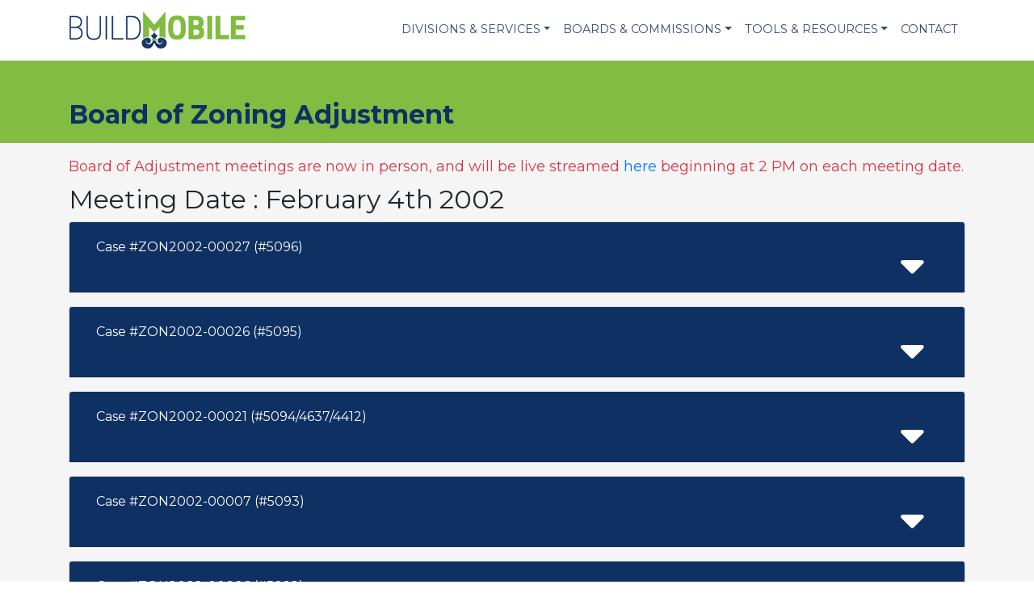

--- FILE ---
content_type: text/html; charset=UTF-8
request_url: https://www.buildmobile.org/board-of-adjustment?meeting=11
body_size: 14620
content:
<!DOCTYPE html>
<html lang="en">
  <head>
    <meta charset="utf-8">
    <meta name="viewport" content="width=device-width, initial-scale=1, shrink-to-fit=no">
    <meta name="description" content="The Board Of Zoning Adjustment Sits As A Quasi-judicial Body To Hear Applications For Variance(s) From The Requirements Of The Zoning Ordinance And/or The Interpretation Of The Ordinance By The Planning Division Staff. The Board Consists Of Seven Members.">
    <title>Board Of Adjustment| City of Mobile Build Mobile Department</title>
	<link rel="stylesheet" href="https://maxcdn.bootstrapcdn.com/bootstrap/4.0.0/css/bootstrap.min.css" integrity="sha384-Gn5384xqQ1aoWXA+058RXPxPg6fy4IWvTNh0E263XmFcJlSAwiGgFAW/dAiS6JXm" crossorigin="anonymous">
	<link rel="stylesheet" href="https://use.fontawesome.com/releases/v5.0.13/css/all.css" integrity="sha384-DNOHZ68U8hZfKXOrtjWvjxusGo9WQnrNx2sqG0tfsghAvtVlRW3tvkXWZh58N9jp" crossorigin="anonymous">
	<link href="https://fonts.googleapis.com/css?family=Montserrat:400,700,900|Open+Sans+Condensed:300,700" rel="stylesheet">
	<link href="https://cdnjs.cloudflare.com/ajax/libs/animate.css/3.5.2/animate.min.css" rel="stylesheet">
	<link rel="stylesheet" type="text/css" href="https://cdn.datatables.net/v/bs4/dt-1.10.16/b-1.5.1/b-html5-1.5.1/datatables.min.css"/>
	<!--Weather Icons - REmove if not using-->
	<link rel="stylesheet" href="https://cdnjs.cloudflare.com/ajax/libs/weather-icons/2.0.10/css/weather-icons.min.css">
	<!--GALLERY-->
	<link href="https://www.buildmobile.org/assets/css/justifiedGallery.min.css" rel='stylesheet' type='text/css'>
	<link href="https://www.buildmobile.org/assets/js/lightgallery/css/lightgallery.css" rel='stylesheet' type='text/css'>
	<!--EVENTS-->
	<link rel="stylesheet" href="https://ajax.googleapis.com/ajax/libs/jqueryui/1.12.1/themes/smoothness/jquery-ui.css">
	<!--SLIDER-->
	<link rel="stylesheet" href="https://cdnjs.cloudflare.com/ajax/libs/Swiper/4.2.2/css/swiper.min.css">
	<link href="https://cdnjs.cloudflare.com/ajax/libs/lightbox2/2.10.0/css/lightbox.min.css" rel="stylesheet" type="text/css">
	<!--LOCATOR -->
	<script src='https://api.tiles.mapbox.com/mapbox-gl-js/v0.44.0/mapbox-gl.js'></script>
	<link href='https://api.tiles.mapbox.com/mapbox-gl-js/v0.44.0/mapbox-gl.css' rel='stylesheet' />
	<!--CUSTOM-->
	<link href="https://www.buildmobile.org/assets/css/styles.css" rel='stylesheet' type='text/css' >
    <!-- HTML5 shim and Respond.js for IE8 support of HTML5 elements and media queries -->
    <!-- WARNING: Respond.js doesn't work if you view the page via file:// -->
    <!--[if lt IE 9]>
      <script src="https://oss.maxcdn.com/html5shiv/3.7.3/html5shiv.min.js"></script>
      <script src="https://oss.maxcdn.com/respond/1.4.2/respond.min.js"></script>
    <![endif]-->
    
     <script src="https://ajax.googleapis.com/ajax/libs/jquery/1.12.4/jquery.min.js"></script>
     <script src="https://ajax.googleapis.com/ajax/libs/jqueryui/1.12.1/jquery-ui.min.js"></script>
    <script src="https://www.google.com/recaptcha/api.js" async defer></script>
     
		  </head>
<body>
<a class="sr-only sr-only-focusable" href="#content">Skip to main content</a>
<header class="bg-white sticky-top">
	<div class="container p-0">
		<nav class="navbar navbar-expand-lg navbar-light">
			<a class="navbar-brand " href="https://www.buildmobile.org/"><img src="https://www.buildmobile.org/assets/images/logo.png"></a>
		  	<button class="navbar-toggler" type="button" data-toggle="collapse" data-target="#navbarSupportedContent" aria-controls="navbarSupportedContent" aria-expanded="false" aria-label="Toggle navigation">
				<span class="navbar-toggler-icon"></span>
		 	</button>
		  	<div class="collapse navbar-collapse" id="navbarSupportedContent">
				<ul class=" navbar-nav ml-auto">
				  <li class="nav-item dropdown">
					<a class="nav-link dropdown-toggle" href="#" id="navdivision" role="button" data-toggle="dropdown" aria-haspopup="true" aria-expanded="false">Divisions & Services</a>
					<div class="dropdown-menu  mt-0 border-0" aria-labelledby="navdivision">
					  <a class="dropdown-item" href="https://www.buildmobile.org/planning-and-zoning-division/">Planning & Zoning</a>
					  <a class="dropdown-item" href="https://www.buildmobile.org/permitting/">Permitting</a>
					   <a class="dropdown-item" href="https://www.buildmobile.org/inspections/">Inspections</a>
					   <a class="dropdown-item" href="https://www.buildmobile.org/engineering-permitting/">Engineering Permitting</a>
					  <a class="dropdown-item" href="https://www.buildmobile.org/long-range-planning/">Long Range Planning</a>
					  <a class="dropdown-item" href="https://www.buildmobile.org/historic-development/">Historic Development</a>
					</div>
				  </li>
				  <li class="nav-item dropdown">
					<a class="nav-link dropdown-toggle" href="#" id="navboards" role="button" data-toggle="dropdown" aria-haspopup="true" aria-expanded="false">Boards & Commissions</a>
					<div class="dropdown-menu  mt-0 border-0" aria-labelledby="navboards">
					  <a class="dropdown-item" href="https://www.buildmobile.org/planning-commission/">Planning Commission</a>
					  <a class="dropdown-item" href="https://www.buildmobile.org/board-of-adjustment/">Board of Zoning Adjustment</a>
					  <a class="dropdown-item" href="https://www.buildmobile.org/tree-commission/">Tree Commission</a>
					  <a class="dropdown-item" href="https://www.buildmobile.org/consolidated-review-committee/">Consolidated Review Committee</a>
					  <a class="dropdown-item" href="https://www.buildmobile.org/architectural-review-board/">Architectural Review Board</a>
					  <a class="dropdown-item" href="https://www.buildmobile.org/mobile-historic-development-commission/">Mobile Historic Development Commission</a>
					</div>
				  </li>
				  <li class="nav-item dropdown">
					<a class="nav-link dropdown-toggle" href="#" id="navtools" role="button" data-toggle="dropdown" aria-haspopup="true" aria-expanded="false">Tools & Resources</a>
					<div class="dropdown-menu  mt-0 border-0" aria-labelledby="navtools">
					  <a class="dropdown-item" href="https://mobileal-energovpub.tylerhost.net/apps/selfservice#/home" target="_blank">CSS</a>
					  <a class="dropdown-item" href="https://www.buildmobile.org/forms-and-applications/">Forms, Applications and Codes</a>
					  <a class="dropdown-item" href="https://www.buildmobile.org/maps/">Maps</a>
					</div>
				  </li>
				  <li class="nav-item ">
					<a class="nav-link" href="https://www.buildmobile.org/contact/" >Contact</a>
					</li>
    			</ul>
    		
		  </div>
		</nav>
	</div>
</header>
<div id="content">
	<div class="pt-5 pb-3 bg-light-green">
		<div class="container">
			<div class="row">
				<div class="col-12 text-darkblue">
					<h1 class="text-darkblue font-weight-bold mb-0 h2">Board of Zoning Adjustment</h1>
									</div>
			</div>
		</div>
	</div>
			<div class="pt-3 bg-light m-0">
		<div class="container">
		<p class="text-danger m-0" style="font-size:18px;">Board of Adjustment meetings are now in person, and will be live streamed <a href="https://www.youtube.com/channel/UCdLrEwf3ewSNmCNm21fVfNg/live" target="_blank">here</a> beginning at 2 PM on each meeting date. </p>
<!--<div style="width:100%; background-color:white; border: 2px solid red; padding:10px; "><p class="text-danger" style="font-size:18px;">
To maintain the Centers for Disease Control requirements involving physical distancing, the Mobile Government Plaza is now limiting the maximum number of people allowed in the building’s meeting areas. Meeting participants are encouraged to arrive early to ensure participation.
</p>
<p class="text-danger" style="font-size:18px;">
Please note the following:
<ul class="text-danger">
<li>The maximum capacity for the Assembly (Multipurpose) Room is 20, and the maximum capacity for the Auditorium is 50.</li>
<li>Limit four (4) passengers per elevator.</li>
<li>For your consideration, mask are encouraged.</li>
<li>For your consideration, social distancing is encouraged.</li>
<li>As a reminder hand sanitizer dispensers are located throughout the building.</li>
</ul>
		</p>
		</div>-->


		</div>
	</div>
						
		
	<div class="pt-2 pb-5 bg-light">
		<div class="container">
		<h2>Meeting Date : February 4th 2002</h2>
							<div id="accordion"><div class="card mb-3">
								<div class="card-header bg-darkblue" id="heading-32">
									<div class="row align-items-center">
										<div class="col-11">
										  <h5 class="mb-0 text-left">
											<button class="btn btn-link text-white text-left" data-toggle="collapse" data-target="#collapse-32" aria-expanded="false" aria-controls="collapse-32">
											 Case #ZON2002-00027 (#5096)<br><br><small></small>
											</button>
										  </h5>
										</div>
										<div class="col-1">
								 		 <i class="fas fa-sort-down  text-white fa-4x" data-toggle="collapse" data-target="#collapse-32" aria-expanded="false" aria-controls="collapse-32"></i>
								 		</div>
								  	</div>
								</div>
							<div id="collapse-32" class="collapse " aria-labelledby="heading-32" data-parent="#accordion">
							  <div class="card-body">
								 <p><strong>Case: </strong>Case #ZON2002-00027 (#5096)<br>
      								<strong>Case Type: </strong>Public Hearings<br>
      								<strong>Ronald J. Wahl</strong><br>
									3959 Higgins Road
(South side of Higgins Road, 178' + East of Clemson Drive)
Administrative Appeal to determine if the use of additional equipment and activities are an expansion of a legal non-conforming use.
 </p>
									<a href="urban_boa/reports/5096.pdf" class="btn btn-light-green rounded-0  text-uppercase"><i class="far fa-file-pdf"></i> Staff Report</a><a href="urban_boa/letters_decision/5096lod.pdf" class="btn btn-light-green rounded-0  text-uppercase  ml-3"><i class="far fa-file-pdf"></i> Letter of Decision</a>
							  </div>
							</div>
							</div><div class="card mb-3">
								<div class="card-header bg-darkblue" id="heading-31">
									<div class="row align-items-center">
										<div class="col-11">
										  <h5 class="mb-0 text-left">
											<button class="btn btn-link text-white text-left" data-toggle="collapse" data-target="#collapse-31" aria-expanded="false" aria-controls="collapse-31">
											 Case #ZON2002-00026 (#5095)<br><br><small></small>
											</button>
										  </h5>
										</div>
										<div class="col-1">
								 		 <i class="fas fa-sort-down  text-white fa-4x" data-toggle="collapse" data-target="#collapse-31" aria-expanded="false" aria-controls="collapse-31"></i>
								 		</div>
								  	</div>
								</div>
							<div id="collapse-31" class="collapse " aria-labelledby="heading-31" data-parent="#accordion">
							  <div class="card-body">
								 <p><strong>Case: </strong>Case #ZON2002-00026 (#5095)<br>
      								<strong>Case Type: </strong>Public Hearings<br>
      								<strong>Steve Ladas</strong><br>
									3471 Spring Hill Avenue
(Southwest corner of Spring Hill Avenue and North Bishops Lane)
Side Street Setback Variance to allow a gas pump canopy to be located 10.9 feet from the side street property line; the minimum side street setback for a corner lot is 20 feet in a B-2, Neighborhood Business District.
 </p>
									<a href="urban_boa/reports/5095.pdf" class="btn btn-light-green rounded-0  text-uppercase"><i class="far fa-file-pdf"></i> Staff Report</a><a href="urban_boa/letters_decision/5095lod.pdf" class="btn btn-light-green rounded-0  text-uppercase  ml-3"><i class="far fa-file-pdf"></i> Letter of Decision</a>
							  </div>
							</div>
							</div><div class="card mb-3">
								<div class="card-header bg-darkblue" id="heading-30">
									<div class="row align-items-center">
										<div class="col-11">
										  <h5 class="mb-0 text-left">
											<button class="btn btn-link text-white text-left" data-toggle="collapse" data-target="#collapse-30" aria-expanded="false" aria-controls="collapse-30">
											 Case #ZON2002-00021 (#5094/4637/4412)<br><br><small></small>
											</button>
										  </h5>
										</div>
										<div class="col-1">
								 		 <i class="fas fa-sort-down  text-white fa-4x" data-toggle="collapse" data-target="#collapse-30" aria-expanded="false" aria-controls="collapse-30"></i>
								 		</div>
								  	</div>
								</div>
							<div id="collapse-30" class="collapse " aria-labelledby="heading-30" data-parent="#accordion">
							  <div class="card-body">
								 <p><strong>Case: </strong>Case #ZON2002-00021 (#5094/4637/4412)<br>
      								<strong>Case Type: </strong>Public Hearings<br>
      								<strong>Justine's Courtyard and Carriageway, Inc.</strong><br>
									1306 Dauphin Street
(North side of Dauphin Street, 175' + West of North Ann Street)
Use and Parking Surface Variances to allow the operation of a restaurant, continued use as a bed and breakfast and to allow a limestone parking surface in an R-1, Single-Family Residential District; a restaurant and bed breakfast are allowed by right in a B-2, Neighborhood Business District and parking surfaces must be asphalt, concrete or an alternative paving surface.
 </p>
									<a href="urban_boa/reports/5094.pdf" class="btn btn-light-green rounded-0  text-uppercase"><i class="far fa-file-pdf"></i> Staff Report</a><a href="urban_boa/letters_decision/5094lod.pdf" class="btn btn-light-green rounded-0  text-uppercase  ml-3"><i class="far fa-file-pdf"></i> Letter of Decision</a>
							  </div>
							</div>
							</div><div class="card mb-3">
								<div class="card-header bg-darkblue" id="heading-29">
									<div class="row align-items-center">
										<div class="col-11">
										  <h5 class="mb-0 text-left">
											<button class="btn btn-link text-white text-left" data-toggle="collapse" data-target="#collapse-29" aria-expanded="false" aria-controls="collapse-29">
											 Case #ZON2002-00007 (#5093)<br><br><small></small>
											</button>
										  </h5>
										</div>
										<div class="col-1">
								 		 <i class="fas fa-sort-down  text-white fa-4x" data-toggle="collapse" data-target="#collapse-29" aria-expanded="false" aria-controls="collapse-29"></i>
								 		</div>
								  	</div>
								</div>
							<div id="collapse-29" class="collapse " aria-labelledby="heading-29" data-parent="#accordion">
							  <div class="card-body">
								 <p><strong>Case: </strong>Case #ZON2002-00007 (#5093)<br>
      								<strong>Case Type: </strong>Public Hearings<br>
      								<strong>Jean Rumpanos</strong><br>
									1809 Riverview Avenue
(East side of Riverview Avenue, 125' + North of Venetia Road)
Use Variance to allow a second dwelling unit on one lot; only one dwelling unit per lot is allowed in an R-1, Single-Family Residential District.
 </p>
									<a href="urban_boa/reports/5093.pdf" class="btn btn-light-green rounded-0  text-uppercase"><i class="far fa-file-pdf"></i> Staff Report</a><a href="urban_boa/letters_decision/5093lod.pdf" class="btn btn-light-green rounded-0  text-uppercase  ml-3"><i class="far fa-file-pdf"></i> Letter of Decision</a>
							  </div>
							</div>
							</div><div class="card mb-3">
								<div class="card-header bg-darkblue" id="heading-28">
									<div class="row align-items-center">
										<div class="col-11">
										  <h5 class="mb-0 text-left">
											<button class="btn btn-link text-white text-left" data-toggle="collapse" data-target="#collapse-28" aria-expanded="false" aria-controls="collapse-28">
											 Case #ZON2002-00006 (#5092)<br><br><small></small>
											</button>
										  </h5>
										</div>
										<div class="col-1">
								 		 <i class="fas fa-sort-down  text-white fa-4x" data-toggle="collapse" data-target="#collapse-28" aria-expanded="false" aria-controls="collapse-28"></i>
								 		</div>
								  	</div>
								</div>
							<div id="collapse-28" class="collapse " aria-labelledby="heading-28" data-parent="#accordion">
							  <div class="card-body">
								 <p><strong>Case: </strong>Case #ZON2002-00006 (#5092)<br>
      								<strong>Case Type: </strong>Public Hearings<br>
      								<strong>Faulk & Foster o/b/o Louisiana Unwired</strong><br>
									1509 Government Street
(South side of Government Street, 100' + East of Tuttle Avenue, extending to the East side of Tuttle Avenue, 50' + North of Church Street, and the North side of Church Street, 100' + East of Tuttle Avenue)
Height, Setback and Buffer Separation Variances to allow a 41 foot flagpole rooftop Telecommunications Tower; the maximum height of an antenna located on an Antennae Support Structure is 20 feet, to allow 89 feet overall height, to allow a 10 foot setback from the property line and a buffer separation of 25' from residential property; a maximum height of 45' is allowed, a minimum setback of 41 feet is required from the property line and a minimum buffer separation of 200 feet is required from residentially zoned property in a B-2, Neighborhood Business District.
 </p>
									<a href="urban_boa/reports/5092.pdf" class="btn btn-light-green rounded-0  text-uppercase"><i class="far fa-file-pdf"></i> Staff Report</a><a href="urban_boa/letters_decision/5092lod.pdf" class="btn btn-light-green rounded-0  text-uppercase  ml-3"><i class="far fa-file-pdf"></i> Letter of Decision</a>
							  </div>
							</div>
							</div><div class="card mb-3">
								<div class="card-header bg-darkblue" id="heading-27">
									<div class="row align-items-center">
										<div class="col-11">
										  <h5 class="mb-0 text-left">
											<button class="btn btn-link text-white text-left" data-toggle="collapse" data-target="#collapse-27" aria-expanded="false" aria-controls="collapse-27">
											 Case #ZON2001-02756 (#5091)<br><br><small></small>
											</button>
										  </h5>
										</div>
										<div class="col-1">
								 		 <i class="fas fa-sort-down  text-white fa-4x" data-toggle="collapse" data-target="#collapse-27" aria-expanded="false" aria-controls="collapse-27"></i>
								 		</div>
								  	</div>
								</div>
							<div id="collapse-27" class="collapse " aria-labelledby="heading-27" data-parent="#accordion">
							  <div class="card-body">
								 <p><strong>Case: </strong>Case #ZON2001-02756 (#5091)<br>
      								<strong>Case Type: </strong>Public Hearings<br>
      								<strong>Douglas B. Kearley</strong><br>
									808 and 850 Dauphin Street
(North side of Dauphin Street, 198' + West of North Bayou Street)
Parking Surface, Parking Ratio and Access Variances to allow an aggregate surface, seven parking spaces and a 9 foot wide driveway; asphalt, concrete or an alternative paving surface, with eight parking spaces and a 24 foot wide driveway is required for two way access in a B-4, General Business District.
 </p>
									<a href="urban_boa/reports/5091.pdf" class="btn btn-light-green rounded-0  text-uppercase"><i class="far fa-file-pdf"></i> Staff Report</a><a href="urban_boa/letters_decision/5091lod.pdf" class="btn btn-light-green rounded-0  text-uppercase  ml-3"><i class="far fa-file-pdf"></i> Letter of Decision</a>
							  </div>
							</div>
							</div><div class="card mb-3">
								<div class="card-header bg-darkblue" id="heading-26">
									<div class="row align-items-center">
										<div class="col-11">
										  <h5 class="mb-0 text-left">
											<button class="btn btn-link text-white text-left" data-toggle="collapse" data-target="#collapse-26" aria-expanded="false" aria-controls="collapse-26">
											 Case #ZON2001-02721 (#5086)<br><br><small></small>
											</button>
										  </h5>
										</div>
										<div class="col-1">
								 		 <i class="fas fa-sort-down  text-white fa-4x" data-toggle="collapse" data-target="#collapse-26" aria-expanded="false" aria-controls="collapse-26"></i>
								 		</div>
								  	</div>
								</div>
							<div id="collapse-26" class="collapse " aria-labelledby="heading-26" data-parent="#accordion">
							  <div class="card-body">
								 <p><strong>Case: </strong>Case #ZON2001-02721 (#5086)<br>
      								<strong>Case Type: </strong>Holdovers<br>
      								<strong>Katt's Christian Day Care & Child Development Center (Church of God Pentecostal, Owners)</strong><br>
									2700 First Avenue
(Northwest corner of First Avenue and Main Street)
Use Variance to allow the addition of a commercial (private) Day Care to an existing church in an R-1, Single-Family Residential District; Day Cares are allowed in B-1, Buffer Business Districts with Planning Approval and by right in B-2, Neighborhood Business Districts.
 </p>
									<a href="urban_boa/reports/5086.pdf" class="btn btn-light-green rounded-0  text-uppercase"><i class="far fa-file-pdf"></i> Staff Report</a><a href="urban_boa/letters_decision/5086lod.pdf" class="btn btn-light-green rounded-0  text-uppercase  ml-3"><i class="far fa-file-pdf"></i> Letter of Decision</a>
							  </div>
							</div>
							</div><div class="card mb-3">
								<div class="card-header bg-darkblue" id="heading-33">
									<div class="row align-items-center">
										<div class="col-11">
										  <h5 class="mb-0 text-left">
											<button class="btn btn-link text-white text-left" data-toggle="collapse" data-target="#collapse-33" aria-expanded="false" aria-controls="collapse-33">
											 #4941<br><br><small></small>
											</button>
										  </h5>
										</div>
										<div class="col-1">
								 		 <i class="fas fa-sort-down  text-white fa-4x" data-toggle="collapse" data-target="#collapse-33" aria-expanded="false" aria-controls="collapse-33"></i>
								 		</div>
								  	</div>
								</div>
							<div id="collapse-33" class="collapse " aria-labelledby="heading-33" data-parent="#accordion">
							  <div class="card-body">
								 <p><strong>Case: </strong>#4941<br>
      								<strong>Case Type: </strong>Other Business<br>
      								<strong>Charles V. Taylor</strong><br>
									(Southwest corner of Dauphin Island Parkway and Bryan Avenue)
Use and Aggregate Parking Surface Variances to allow an Automotive Repair and Body Shop in an R-1, Single Family Residential District; and to allow gravel parking surface to remain; asphalt or concrete are required for all parking and maneuvering surfaces.
Request for extension.
 </p>
									<a href="urban_boa/reports/4941.pdf" class="btn btn-light-green rounded-0  text-uppercase"><i class="far fa-file-pdf"></i> Staff Report</a><a href="urban_boa/letters_decision/4941lod.pdf" class="btn btn-light-green rounded-0  text-uppercase  ml-3"><i class="far fa-file-pdf"></i> Letter of Decision</a>
							  </div>
							</div>
							</div></div>			<h2 class="h3">Meeting Reports, Agendas and Minutes</h2>
					<p class="text-danger">Click on the meeting date to submit comments on active cases, view staff reports or letters of decision. Comments may be submitted on upcoming agenda items up to 24 hours prior to the meeting.</p>
						
			<div class="row">
				<div class="col-md-8">
					<div id="search-results" style="display:none" class="p-3 bg-white">
						
					</div>
				<table class="table datatable">
					<thead>
						<tr>
						  <th scope="col">Date</th>
						  <th scope="col">Meeting Agenda</th>
						   <th scope="col">Results Agenda</th>
						  <th scope="col">Meeting Minutes</th>
						</tr>
					</thead>
					<tbody><tr>
							<th scope="row"><a href="https://www.buildmobile.org/board-of-adjustment?meeting=320" class="text-darkblue">Feb 02, 2026</a></th>
							<td><a href="https://www.buildmobile.org/urban_boa/agendas/v2February2Agenda.pdf" class="text-darkblue"><i class="far fa-file-pdf"></i> Meeting Agenda</a></td>
							<td></td>
							<td></td>
						</tr><tr>
							<th scope="row"><a href="https://www.buildmobile.org/board-of-adjustment?meeting=319" class="text-darkblue">Jan 05, 2026</a></th>
							<td><a href="https://www.buildmobile.org/urban_boa/agendas/v1.0January5Agenda.pdf" class="text-darkblue"><i class="far fa-file-pdf"></i> Meeting Agenda</a></td>
							<td><a href="https://www.buildmobile.org/urban_boa/agendas/January5ResultsAgenda.pdf" class="text-darkblue"><i class="far fa-file-pdf"></i> Results Agenda</a></td>
							<td></td>
						</tr><tr>
							<th scope="row"><a href="https://www.buildmobile.org/board-of-adjustment?meeting=318" class="text-darkblue">Dec 01, 2025</a></th>
							<td><a href="https://www.buildmobile.org/urban_boa/agendas/v1.0December1Agenda.pdf" class="text-darkblue"><i class="far fa-file-pdf"></i> Meeting Agenda</a></td>
							<td><a href="https://www.buildmobile.org/urban_boa/agendas/December1ResultsAgenda.pdf" class="text-darkblue"><i class="far fa-file-pdf"></i> Results Agenda</a></td>
							<td></td>
						</tr><tr>
							<th scope="row"><a href="https://www.buildmobile.org/board-of-adjustment?meeting=317" class="text-darkblue">Nov 03, 2025</a></th>
							<td><a href="https://www.buildmobile.org/urban_boa/agendas/v4November3Agenda.pdf" class="text-darkblue"><i class="far fa-file-pdf"></i> Meeting Agenda</a></td>
							<td><a href="https://www.buildmobile.org/urban_boa/agendas/November3ResultsAgenda.pdf" class="text-darkblue"><i class="far fa-file-pdf"></i> Results Agenda</a></td>
							<td></td>
						</tr><tr>
							<th scope="row"><a href="https://www.buildmobile.org/board-of-adjustment?meeting=316" class="text-darkblue">Oct 06, 2025</a></th>
							<td><a href="https://www.buildmobile.org/urban_boa/agendas/v3October6Agenda.pdf" class="text-darkblue"><i class="far fa-file-pdf"></i> Meeting Agenda</a></td>
							<td><a href="https://www.buildmobile.org/urban_boa/agendas/October6ResultsAgenda.pdf" class="text-darkblue"><i class="far fa-file-pdf"></i> Results Agenda</a></td>
							<td></td>
						</tr><tr>
							<th scope="row"><a href="https://www.buildmobile.org/board-of-adjustment?meeting=315" class="text-darkblue">Sep 08, 2025</a></th>
							<td><a href="https://www.buildmobile.org/urban_boa/agendas/v2September8Agenda.pdf" class="text-darkblue"><i class="far fa-file-pdf"></i> Meeting Agenda</a></td>
							<td><a href="https://www.buildmobile.org/urban_boa/agendas/September8ResultsAgenda.pdf" class="text-darkblue"><i class="far fa-file-pdf"></i> Results Agenda</a></td>
							<td></td>
						</tr><tr>
							<th scope="row"><a href="https://www.buildmobile.org/board-of-adjustment?meeting=314" class="text-darkblue">Aug 04, 2025</a></th>
							<td><a href="https://www.buildmobile.org/urban_boa/agendas/v1August4Agenda.pdf" class="text-darkblue"><i class="far fa-file-pdf"></i> Meeting Agenda</a></td>
							<td><a href="https://www.buildmobile.org/urban_boa/agendas/August4ResultsAgenda.pdf" class="text-darkblue"><i class="far fa-file-pdf"></i> Results Agenda</a></td>
							<td></td>
						</tr><tr>
							<th scope="row"><a href="https://www.buildmobile.org/board-of-adjustment?meeting=313" class="text-darkblue">Jul 07, 2025</a></th>
							<td><a href="https://www.buildmobile.org/urban_boa/agendas/v3July7Agenda.pdf" class="text-darkblue"><i class="far fa-file-pdf"></i> Meeting Agenda</a></td>
							<td><a href="https://www.buildmobile.org/urban_boa/agendas/July7ResultsAgenda.pdf" class="text-darkblue"><i class="far fa-file-pdf"></i> Results Agenda</a></td>
							<td></td>
						</tr><tr>
							<th scope="row"><a href="https://www.buildmobile.org/board-of-adjustment?meeting=312" class="text-darkblue">Jun 02, 2025</a></th>
							<td><a href="https://www.buildmobile.org/urban_boa/agendas/v2June2Agenda.pdf" class="text-darkblue"><i class="far fa-file-pdf"></i> Meeting Agenda</a></td>
							<td><a href="https://www.buildmobile.org/urban_boa/agendas/June2ResultsAgenda.pdf" class="text-darkblue"><i class="far fa-file-pdf"></i> Results Agenda</a></td>
							<td></td>
						</tr><tr>
							<th scope="row"><a href="https://www.buildmobile.org/board-of-adjustment?meeting=311" class="text-darkblue">May 05, 2025</a></th>
							<td><a href="https://www.buildmobile.org/urban_boa/agendas/v4May5Agenda.pdf" class="text-darkblue"><i class="far fa-file-pdf"></i> Meeting Agenda</a></td>
							<td><a href="https://www.buildmobile.org/urban_boa/agendas/May5ResultsAgenda.pdf" class="text-darkblue"><i class="far fa-file-pdf"></i> Results Agenda</a></td>
							<td></td>
						</tr><tr>
							<th scope="row"><a href="https://www.buildmobile.org/board-of-adjustment?meeting=310" class="text-darkblue">Apr 07, 2025</a></th>
							<td><a href="https://www.buildmobile.org/urban_boa/agendas/v4April7Agenda.pdf" class="text-darkblue"><i class="far fa-file-pdf"></i> Meeting Agenda</a></td>
							<td><a href="https://www.buildmobile.org/urban_boa/agendas/April7ResultsAgenda.pdf" class="text-darkblue"><i class="far fa-file-pdf"></i> Results Agenda</a></td>
							<td></td>
						</tr><tr>
							<th scope="row"><a href="https://www.buildmobile.org/board-of-adjustment?meeting=309" class="text-darkblue">Mar 10, 2025</a></th>
							<td><a href="https://www.buildmobile.org/urban_boa/agendas/v2March10Agenda.pdf" class="text-darkblue"><i class="far fa-file-pdf"></i> Meeting Agenda</a></td>
							<td><a href="https://www.buildmobile.org/urban_boa/agendas/March10ResultsAgenda.pdf" class="text-darkblue"><i class="far fa-file-pdf"></i> Results Agenda</a></td>
							<td></td>
						</tr><tr>
							<th scope="row"><a href="https://www.buildmobile.org/board-of-adjustment?meeting=308" class="text-darkblue">Feb 03, 2025</a></th>
							<td><a href="https://www.buildmobile.org/urban_boa/agendas/v2February3Agenda.pdf" class="text-darkblue"><i class="far fa-file-pdf"></i> Meeting Agenda</a></td>
							<td><a href="https://www.buildmobile.org/urban_boa/agendas/February3ResultsAgenda.pdf" class="text-darkblue"><i class="far fa-file-pdf"></i> Results Agenda</a></td>
							<td></td>
						</tr><tr>
							<th scope="row"><a href="https://www.buildmobile.org/board-of-adjustment?meeting=307" class="text-darkblue">Jan 06, 2025</a></th>
							<td><a href="https://www.buildmobile.org/urban_boa/agendas/January6Agenda.pdf" class="text-darkblue"><i class="far fa-file-pdf"></i> Meeting Agenda</a></td>
							<td><a href="https://www.buildmobile.org/urban_boa/agendas/January6ResultsAgenda.pdf" class="text-darkblue"><i class="far fa-file-pdf"></i> Results Agenda</a></td>
							<td></td>
						</tr><tr>
							<th scope="row"><a href="https://www.buildmobile.org/board-of-adjustment?meeting=306" class="text-darkblue">Dec 02, 2024</a></th>
							<td><a href="https://www.buildmobile.org/urban_boa/agendas/v1December2Agenda.pdf" class="text-darkblue"><i class="far fa-file-pdf"></i> Meeting Agenda</a></td>
							<td><a href="https://www.buildmobile.org/urban_boa/agendas/December2ResultsAgenda.pdf" class="text-darkblue"><i class="far fa-file-pdf"></i> Results Agenda</a></td>
							<td></td>
						</tr><tr>
							<th scope="row"><a href="https://www.buildmobile.org/board-of-adjustment?meeting=305" class="text-darkblue">Nov 04, 2024</a></th>
							<td><a href="https://www.buildmobile.org/urban_boa/agendas/November4Agendav2.pdf" class="text-darkblue"><i class="far fa-file-pdf"></i> Meeting Agenda</a></td>
							<td><a href="https://www.buildmobile.org/urban_boa/agendas/November4ResultsAgenda.pdf" class="text-darkblue"><i class="far fa-file-pdf"></i> Results Agenda</a></td>
							<td></td>
						</tr><tr>
							<th scope="row"><a href="https://www.buildmobile.org/board-of-adjustment?meeting=304" class="text-darkblue">Oct 07, 2024</a></th>
							<td><a href="https://www.buildmobile.org/urban_boa/agendas/October7Agendav2.pdf" class="text-darkblue"><i class="far fa-file-pdf"></i> Meeting Agenda</a></td>
							<td><a href="https://www.buildmobile.org/urban_boa/agendas/October7ResultsAgenda.pdf" class="text-darkblue"><i class="far fa-file-pdf"></i> Results Agenda</a></td>
							<td></td>
						</tr><tr>
							<th scope="row"><a href="https://www.buildmobile.org/board-of-adjustment?meeting=302" class="text-darkblue">Sep 09, 2024</a></th>
							<td><a href="https://www.buildmobile.org/urban_boa/agendas/September9Agendav5.pdf" class="text-darkblue"><i class="far fa-file-pdf"></i> Meeting Agenda</a></td>
							<td><a href="https://www.buildmobile.org/urban_boa/agendas/September9ResultsAgenda.pdf" class="text-darkblue"><i class="far fa-file-pdf"></i> Results Agenda</a></td>
							<td></td>
						</tr><tr>
							<th scope="row"><a href="https://www.buildmobile.org/board-of-adjustment?meeting=303" class="text-darkblue">Aug 28, 2024</a></th>
							<td><a href="https://www.buildmobile.org/urban_boa/agendas/August-28-2024BOA-AgendaSpecial-Meeting.pdf" class="text-darkblue"><i class="far fa-file-pdf"></i> Meeting Agenda</a></td>
							<td><a href="https://www.buildmobile.org/urban_boa/agendas/August-28-2024BOA-AgendaSpecial-MeetingResults.pdf" class="text-darkblue"><i class="far fa-file-pdf"></i> Results Agenda</a></td>
							<td></td>
						</tr><tr>
							<th scope="row"><a href="https://www.buildmobile.org/board-of-adjustment?meeting=301" class="text-darkblue">Aug 05, 2024</a></th>
							<td><a href="https://www.buildmobile.org/urban_boa/agendas/v3August5Agenda.pdf" class="text-darkblue"><i class="far fa-file-pdf"></i> Meeting Agenda</a></td>
							<td><a href="https://www.buildmobile.org/urban_boa/agendas/August5ResultsAgenda.pdf" class="text-darkblue"><i class="far fa-file-pdf"></i> Results Agenda</a></td>
							<td></td>
						</tr><tr>
							<th scope="row"><a href="https://www.buildmobile.org/board-of-adjustment?meeting=300" class="text-darkblue">Jul 08, 2024</a></th>
							<td><a href="https://www.buildmobile.org/urban_boa/agendas/v4July8Agenda.pdf" class="text-darkblue"><i class="far fa-file-pdf"></i> Meeting Agenda</a></td>
							<td><a href="https://www.buildmobile.org/urban_boa/agendas/July8ResultsAgenda.pdf" class="text-darkblue"><i class="far fa-file-pdf"></i> Results Agenda</a></td>
							<td></td>
						</tr><tr>
							<th scope="row"><a href="https://www.buildmobile.org/board-of-adjustment?meeting=299" class="text-darkblue">Jun 03, 2024</a></th>
							<td><a href="https://www.buildmobile.org/urban_boa/agendas/V3June3Agenda.pdf" class="text-darkblue"><i class="far fa-file-pdf"></i> Meeting Agenda</a></td>
							<td><a href="https://www.buildmobile.org/urban_boa/agendas/June3ResultsAgenda.pdf" class="text-darkblue"><i class="far fa-file-pdf"></i> Results Agenda</a></td>
							<td></td>
						</tr><tr>
							<th scope="row"><a href="https://www.buildmobile.org/board-of-adjustment?meeting=298" class="text-darkblue">May 06, 2024</a></th>
							<td><a href="https://www.buildmobile.org/urban_boa/agendas/v3May6AGENDA.pdf" class="text-darkblue"><i class="far fa-file-pdf"></i> Meeting Agenda</a></td>
							<td><a href="https://www.buildmobile.org/urban_boa/agendas/May6ResultsAGENDA.pdf" class="text-darkblue"><i class="far fa-file-pdf"></i> Results Agenda</a></td>
							<td></td>
						</tr><tr>
							<th scope="row"><a href="https://www.buildmobile.org/board-of-adjustment?meeting=297" class="text-darkblue">Apr 01, 2024</a></th>
							<td><a href="https://www.buildmobile.org/urban_boa/agendas/v2April1Agenda.pdf" class="text-darkblue"><i class="far fa-file-pdf"></i> Meeting Agenda</a></td>
							<td><a href="https://www.buildmobile.org/urban_boa/agendas/April1ResultsAgenda.pdf" class="text-darkblue"><i class="far fa-file-pdf"></i> Results Agenda</a></td>
							<td></td>
						</tr><tr>
							<th scope="row"><a href="https://www.buildmobile.org/board-of-adjustment?meeting=296" class="text-darkblue">Mar 04, 2024</a></th>
							<td><a href="https://www.buildmobile.org/urban_boa/agendas/v1March4AGENDA.pdf" class="text-darkblue"><i class="far fa-file-pdf"></i> Meeting Agenda</a></td>
							<td><a href="https://www.buildmobile.org/urban_boa/agendas/March4ResultsAGENDA.docx" class="text-darkblue"><i class="far fa-file-pdf"></i> Results Agenda</a></td>
							<td></td>
						</tr><tr>
							<th scope="row"><a href="https://www.buildmobile.org/board-of-adjustment?meeting=295" class="text-darkblue">Feb 05, 2024</a></th>
							<td><a href="https://www.buildmobile.org/urban_boa/agendas/v2February5HyperlinkAGENDA.pdf" class="text-darkblue"><i class="far fa-file-pdf"></i> Meeting Agenda</a></td>
							<td><a href="https://www.buildmobile.org/urban_boa/agendas/February5ResultsAGENDA.pdf" class="text-darkblue"><i class="far fa-file-pdf"></i> Results Agenda</a></td>
							<td></td>
						</tr><tr>
							<th scope="row"><a href="https://www.buildmobile.org/board-of-adjustment?meeting=294" class="text-darkblue">Jan 08, 2024</a></th>
							<td><a href="https://www.buildmobile.org/urban_boa/agendas/V3January8AGENDA.pdf" class="text-darkblue"><i class="far fa-file-pdf"></i> Meeting Agenda</a></td>
							<td></td>
							<td></td>
						</tr><tr>
							<th scope="row"><a href="https://www.buildmobile.org/board-of-adjustment?meeting=293" class="text-darkblue">Dec 04, 2023</a></th>
							<td><a href="https://www.buildmobile.org/urban_boa/agendas/December4HyperlinkAgenda.pdf" class="text-darkblue"><i class="far fa-file-pdf"></i> Meeting Agenda</a></td>
							<td><a href="https://www.buildmobile.org/urban_boa/agendas/December4ResultsAgenda.pdf" class="text-darkblue"><i class="far fa-file-pdf"></i> Results Agenda</a></td>
							<td></td>
						</tr><tr>
							<th scope="row"><a href="https://www.buildmobile.org/board-of-adjustment?meeting=292" class="text-darkblue">Nov 06, 2023</a></th>
							<td><a href="https://www.buildmobile.org/urban_boa/agendas/v2November6HyperlinkAgenda.pdf" class="text-darkblue"><i class="far fa-file-pdf"></i> Meeting Agenda</a></td>
							<td><a href="https://www.buildmobile.org/urban_boa/agendas/November6ResultsAgenda.pdf" class="text-darkblue"><i class="far fa-file-pdf"></i> Results Agenda</a></td>
							<td></td>
						</tr><tr>
							<th scope="row"><a href="https://www.buildmobile.org/board-of-adjustment?meeting=291" class="text-darkblue">Oct 02, 2023</a></th>
							<td><a href="https://www.buildmobile.org/urban_boa/agendas/v3October2Agenda.pdf" class="text-darkblue"><i class="far fa-file-pdf"></i> Meeting Agenda</a></td>
							<td><a href="https://www.buildmobile.org/urban_boa/agendas/October2ResultsAgenda.pdf" class="text-darkblue"><i class="far fa-file-pdf"></i> Results Agenda</a></td>
							<td></td>
						</tr><tr>
							<th scope="row"><a href="https://www.buildmobile.org/board-of-adjustment?meeting=290" class="text-darkblue">Sep 11, 2023</a></th>
							<td><a href="https://www.buildmobile.org/urban_boa/agendas/v6SEPTEMBER11AGENDA.pdf" class="text-darkblue"><i class="far fa-file-pdf"></i> Meeting Agenda</a></td>
							<td><a href="https://www.buildmobile.org/urban_boa/agendas/SEPTEMBER11RESULTSAGENDA.pdf" class="text-darkblue"><i class="far fa-file-pdf"></i> Results Agenda</a></td>
							<td></td>
						</tr><tr>
							<th scope="row"><a href="https://www.buildmobile.org/board-of-adjustment?meeting=289" class="text-darkblue">Aug 07, 2023</a></th>
							<td><a href="https://www.buildmobile.org/urban_boa/agendas/CANCELED-AUGUST72023AGENDA.pdf" class="text-darkblue"><i class="far fa-file-pdf"></i> Meeting Agenda</a></td>
							<td><a href="https://www.buildmobile.org/urban_boa/agendas/CANCELED-AUGUST72023AGENDA.pdf" class="text-darkblue"><i class="far fa-file-pdf"></i> Results Agenda</a></td>
							<td></td>
						</tr><tr>
							<th scope="row"><a href="https://www.buildmobile.org/board-of-adjustment?meeting=288" class="text-darkblue">Jul 10, 2023</a></th>
							<td><a href="https://www.buildmobile.org/urban_boa/agendas/v1JULY10AGENDA.pdf" class="text-darkblue"><i class="far fa-file-pdf"></i> Meeting Agenda</a></td>
							<td><a href="https://www.buildmobile.org/urban_boa/agendas/JULY10ResultsAGENDA.pdf" class="text-darkblue"><i class="far fa-file-pdf"></i> Results Agenda</a></td>
							<td></td>
						</tr><tr>
							<th scope="row"><a href="https://www.buildmobile.org/board-of-adjustment?meeting=287" class="text-darkblue">Jun 05, 2023</a></th>
							<td><a href="https://www.buildmobile.org/urban_boa/agendas/v3JUNE5AGENDA.pdf" class="text-darkblue"><i class="far fa-file-pdf"></i> Meeting Agenda</a></td>
							<td><a href="https://www.buildmobile.org/urban_boa/agendas/JUNE5AGENDAresults.pdf" class="text-darkblue"><i class="far fa-file-pdf"></i> Results Agenda</a></td>
							<td></td>
						</tr><tr>
							<th scope="row"><a href="https://www.buildmobile.org/board-of-adjustment?meeting=286" class="text-darkblue">May 01, 2023</a></th>
							<td><a href="https://www.buildmobile.org/urban_boa/agendas/v4May1Agenda.pdf" class="text-darkblue"><i class="far fa-file-pdf"></i> Meeting Agenda</a></td>
							<td><a href="https://www.buildmobile.org/urban_boa/agendas/May1AgendaResults-Final.pdf" class="text-darkblue"><i class="far fa-file-pdf"></i> Results Agenda</a></td>
							<td></td>
						</tr><tr>
							<th scope="row"><a href="https://www.buildmobile.org/board-of-adjustment?meeting=285" class="text-darkblue">Apr 03, 2023</a></th>
							<td><a href="https://www.buildmobile.org/urban_boa/agendas/v2APRILAGENDA.pdf" class="text-darkblue"><i class="far fa-file-pdf"></i> Meeting Agenda</a></td>
							<td><a href="https://www.buildmobile.org/urban_boa/agendas/APRIL2023BOAResultsAGENDA.pdf" class="text-darkblue"><i class="far fa-file-pdf"></i> Results Agenda</a></td>
							<td></td>
						</tr><tr>
							<th scope="row"><a href="https://www.buildmobile.org/board-of-adjustment?meeting=284" class="text-darkblue">Mar 06, 2023</a></th>
							<td><a href="https://www.buildmobile.org/urban_boa/agendas/v2MARCHAGENDA.pdf" class="text-darkblue"><i class="far fa-file-pdf"></i> Meeting Agenda</a></td>
							<td><a href="https://www.buildmobile.org/urban_boa/agendas/MARCH2023BOAResultsAGENDA-posting.pdf" class="text-darkblue"><i class="far fa-file-pdf"></i> Results Agenda</a></td>
							<td></td>
						</tr><tr>
							<th scope="row"><a href="https://www.buildmobile.org/board-of-adjustment?meeting=283" class="text-darkblue">Feb 06, 2023</a></th>
							<td><a href="https://www.buildmobile.org/urban_boa/agendas/v3FEBRUARY2023AGENDA.pdf" class="text-darkblue"><i class="far fa-file-pdf"></i> Meeting Agenda</a></td>
							<td><a href="https://www.buildmobile.org/urban_boa/agendas/FEBRUARY2023RESULTSAGENDA.pdf" class="text-darkblue"><i class="far fa-file-pdf"></i> Results Agenda</a></td>
							<td></td>
						</tr><tr>
							<th scope="row"><a href="https://www.buildmobile.org/board-of-adjustment?meeting=282" class="text-darkblue">Jan 09, 2023</a></th>
							<td><a href="https://www.buildmobile.org/urban_boa/agendas/v1JANUARY2023AGENDA.pdf" class="text-darkblue"><i class="far fa-file-pdf"></i> Meeting Agenda</a></td>
							<td><a href="https://www.buildmobile.org/urban_boa/agendas/JANUARY2023RESULTSAGENDA.pdf" class="text-darkblue"><i class="far fa-file-pdf"></i> Results Agenda</a></td>
							<td></td>
						</tr><tr>
							<th scope="row"><a href="https://www.buildmobile.org/board-of-adjustment?meeting=281" class="text-darkblue">Dec 05, 2022</a></th>
							<td><a href="https://www.buildmobile.org/urban_boa/agendas/v2DECEMBERAGENDA.pdf" class="text-darkblue"><i class="far fa-file-pdf"></i> Meeting Agenda</a></td>
							<td><a href="https://www.buildmobile.org/urban_boa/agendas/DECEMBERBOAResultsAGENDA.pdf" class="text-darkblue"><i class="far fa-file-pdf"></i> Results Agenda</a></td>
							<td></td>
						</tr><tr>
							<th scope="row"><a href="https://www.buildmobile.org/board-of-adjustment?meeting=280" class="text-darkblue">Nov 07, 2022</a></th>
							<td><a href="https://www.buildmobile.org/urban_boa/agendas/v2NOVEMBERAGENDA.pdf" class="text-darkblue"><i class="far fa-file-pdf"></i> Meeting Agenda</a></td>
							<td><a href="https://www.buildmobile.org/urban_boa/agendas/NOVEMBERResultsAGENDA.pdf" class="text-darkblue"><i class="far fa-file-pdf"></i> Results Agenda</a></td>
							<td></td>
						</tr><tr>
							<th scope="row"><a href="https://www.buildmobile.org/board-of-adjustment?meeting=279" class="text-darkblue">Oct 03, 2022</a></th>
							<td><a href="https://www.buildmobile.org/urban_boa/agendas/v1OCTOBERAGENDA.pdf" class="text-darkblue"><i class="far fa-file-pdf"></i> Meeting Agenda</a></td>
							<td><a href="https://www.buildmobile.org/urban_boa/agendas/BOAOCTOBERResultsAGENDA.pdf" class="text-darkblue"><i class="far fa-file-pdf"></i> Results Agenda</a></td>
							<td></td>
						</tr><tr>
							<th scope="row"><a href="https://www.buildmobile.org/board-of-adjustment?meeting=278" class="text-darkblue">Sep 12, 2022</a></th>
							<td><a href="https://www.buildmobile.org/urban_boa/agendas/v3SEPTEMBERAGENDA.pdf" class="text-darkblue"><i class="far fa-file-pdf"></i> Meeting Agenda</a></td>
							<td><a href="https://www.buildmobile.org/urban_boa/agendas/SEPTEMBERRESULTSAGENDA.pdf" class="text-darkblue"><i class="far fa-file-pdf"></i> Results Agenda</a></td>
							<td></td>
						</tr><tr>
							<th scope="row"><a href="https://www.buildmobile.org/board-of-adjustment?meeting=277" class="text-darkblue">Aug 01, 2022</a></th>
							<td><a href="https://www.buildmobile.org/urban_boa/agendas/v1AugustAGENDA.pdf" class="text-darkblue"><i class="far fa-file-pdf"></i> Meeting Agenda</a></td>
							<td><a href="https://www.buildmobile.org/urban_boa/agendas/AugustResultsAGENDA.pdf" class="text-darkblue"><i class="far fa-file-pdf"></i> Results Agenda</a></td>
							<td></td>
						</tr><tr>
							<th scope="row"><a href="https://www.buildmobile.org/board-of-adjustment?meeting=276" class="text-darkblue">Jul 11, 2022</a></th>
							<td><a href="https://www.buildmobile.org/urban_boa/agendas/JULYAGENDA.pdf" class="text-darkblue"><i class="far fa-file-pdf"></i> Meeting Agenda</a></td>
							<td><a href="https://www.buildmobile.org/urban_boa/agendas/JULY11BOAresultsAGENDA.pdf" class="text-darkblue"><i class="far fa-file-pdf"></i> Results Agenda</a></td>
							<td></td>
						</tr><tr>
							<th scope="row"><a href="https://www.buildmobile.org/board-of-adjustment?meeting=275" class="text-darkblue">Jun 06, 2022</a></th>
							<td><a href="https://www.buildmobile.org/urban_boa/agendas/V3JUNEAGENDA.pdf" class="text-darkblue"><i class="far fa-file-pdf"></i> Meeting Agenda</a></td>
							<td><a href="https://www.buildmobile.org/urban_boa/agendas/JUNE6BOAresultsAGENDA.pdf" class="text-darkblue"><i class="far fa-file-pdf"></i> Results Agenda</a></td>
							<td></td>
						</tr><tr>
							<th scope="row"><a href="https://www.buildmobile.org/board-of-adjustment?meeting=274" class="text-darkblue">May 02, 2022</a></th>
							<td><a href="https://www.buildmobile.org/urban_boa/agendas/v1MAY2AGENDA.pdf" class="text-darkblue"><i class="far fa-file-pdf"></i> Meeting Agenda</a></td>
							<td><a href="https://www.buildmobile.org/urban_boa/agendas/MAY2BOARESULTSAGENDA.pdf" class="text-darkblue"><i class="far fa-file-pdf"></i> Results Agenda</a></td>
							<td></td>
						</tr><tr>
							<th scope="row"><a href="https://www.buildmobile.org/board-of-adjustment?meeting=273" class="text-darkblue">Apr 04, 2022</a></th>
							<td><a href="https://www.buildmobile.org/urban_boa/agendas/APRILB.O.A.AGENDA.pdf" class="text-darkblue"><i class="far fa-file-pdf"></i> Meeting Agenda</a></td>
							<td><a href="https://www.buildmobile.org/urban_boa/agendas/BOAApril4ResultsAGENDA.pdf" class="text-darkblue"><i class="far fa-file-pdf"></i> Results Agenda</a></td>
							<td></td>
						</tr><tr>
							<th scope="row"><a href="https://www.buildmobile.org/board-of-adjustment?meeting=272" class="text-darkblue">Mar 07, 2022</a></th>
							<td><a href="https://www.buildmobile.org/urban_boa/agendas/v3MARCHAGENDA.pdf" class="text-darkblue"><i class="far fa-file-pdf"></i> Meeting Agenda</a></td>
							<td><a href="https://www.buildmobile.org/urban_boa/agendas/MARCH72022BOAResultsAGENDA.pdf" class="text-darkblue"><i class="far fa-file-pdf"></i> Results Agenda</a></td>
							<td></td>
						</tr><tr>
							<th scope="row"><a href="https://www.buildmobile.org/board-of-adjustment?meeting=271" class="text-darkblue">Feb 07, 2022</a></th>
							<td><a href="https://www.buildmobile.org/urban_boa/agendas/FEBRUARYAGENDA.pdf" class="text-darkblue"><i class="far fa-file-pdf"></i> Meeting Agenda</a></td>
							<td><a href="https://www.buildmobile.org/urban_boa/agendas/FEBRUARY72022BOAResultsAGENDA.docx" class="text-darkblue"><i class="far fa-file-pdf"></i> Results Agenda</a></td>
							<td></td>
						</tr><tr>
							<th scope="row"><a href="https://www.buildmobile.org/board-of-adjustment?meeting=270" class="text-darkblue">Jan 10, 2022</a></th>
							<td><a href="https://www.buildmobile.org/urban_boa/agendas/v2JANUARYAGENDA.pdf" class="text-darkblue"><i class="far fa-file-pdf"></i> Meeting Agenda</a></td>
							<td><a href="https://www.buildmobile.org/urban_boa/agendas/JANUARY10BOARESULTSAGENDA.pdf" class="text-darkblue"><i class="far fa-file-pdf"></i> Results Agenda</a></td>
							<td></td>
						</tr><tr>
							<th scope="row"><a href="https://www.buildmobile.org/board-of-adjustment?meeting=269" class="text-darkblue">Dec 06, 2021</a></th>
							<td><a href="https://www.buildmobile.org/urban_boa/agendas/v2DECEMBERB.O.A.AGENDA.pdf" class="text-darkblue"><i class="far fa-file-pdf"></i> Meeting Agenda</a></td>
							<td><a href="https://www.buildmobile.org/urban_boa/agendas/DECEMBER6BOARESULTSAGENDA.pdf" class="text-darkblue"><i class="far fa-file-pdf"></i> Results Agenda</a></td>
							<td></td>
						</tr><tr>
							<th scope="row"><a href="https://www.buildmobile.org/board-of-adjustment?meeting=268" class="text-darkblue">Nov 01, 2021</a></th>
							<td><a href="https://www.buildmobile.org/urban_boa/agendas/v1NOVEMBERBOAAGENDA.pdf" class="text-darkblue"><i class="far fa-file-pdf"></i> Meeting Agenda</a></td>
							<td><a href="https://www.buildmobile.org/urban_boa/agendas/NOVEMBERRESULTSAGENDA.pdf" class="text-darkblue"><i class="far fa-file-pdf"></i> Results Agenda</a></td>
							<td></td>
						</tr><tr>
							<th scope="row"><a href="https://www.buildmobile.org/board-of-adjustment?meeting=267" class="text-darkblue">Oct 04, 2021</a></th>
							<td><a href="https://www.buildmobile.org/urban_boa/agendas/v1OCTOBERBOAAGENDA.pdf" class="text-darkblue"><i class="far fa-file-pdf"></i> Meeting Agenda</a></td>
							<td><a href="https://www.buildmobile.org/urban_boa/agendas/OCTOBER4.2021RESULTSAGENDA.pdf" class="text-darkblue"><i class="far fa-file-pdf"></i> Results Agenda</a></td>
							<td></td>
						</tr><tr>
							<th scope="row"><a href="https://www.buildmobile.org/board-of-adjustment?meeting=265" class="text-darkblue">Sep 20, 2021</a></th>
							<td><a href="https://www.buildmobile.org/urban_boa/agendas/v209Sep20.pdf" class="text-darkblue"><i class="far fa-file-pdf"></i> Meeting Agenda</a></td>
							<td><a href="https://www.buildmobile.org/urban_boa/agendas/SEPTEMBER20.2021ResultsAGENDA.pdf" class="text-darkblue"><i class="far fa-file-pdf"></i> Results Agenda</a></td>
							<td></td>
						</tr><tr>
							<th scope="row"><a href="https://www.buildmobile.org/board-of-adjustment?meeting=266" class="text-darkblue">Sep 13, 2021</a></th>
							<td><a href="https://www.buildmobile.org/urban_boa/agendas/v3SEPTEMBER13AGENDA.pdf" class="text-darkblue"><i class="far fa-file-pdf"></i> Meeting Agenda</a></td>
							<td><a href="https://www.buildmobile.org/urban_boa/agendas/SEPTEMBER13-2021ResultsAGENDA.pdf" class="text-darkblue"><i class="far fa-file-pdf"></i> Results Agenda</a></td>
							<td></td>
						</tr><tr>
							<th scope="row"><a href="https://www.buildmobile.org/board-of-adjustment?meeting=264" class="text-darkblue">Aug 02, 2021</a></th>
							<td><a href="https://www.buildmobile.org/urban_boa/agendas/v1AUGUST2021BOAAGENDA.pdf" class="text-darkblue"><i class="far fa-file-pdf"></i> Meeting Agenda</a></td>
							<td><a href="https://www.buildmobile.org/urban_boa/agendas/AUGUST2.2021BOAResultsAGENDA.pdf" class="text-darkblue"><i class="far fa-file-pdf"></i> Results Agenda</a></td>
							<td></td>
						</tr><tr>
							<th scope="row"><a href="https://www.buildmobile.org/board-of-adjustment?meeting=263" class="text-darkblue">Jul 12, 2021</a></th>
							<td><a href="https://www.buildmobile.org/urban_boa/agendas/v3JULY2021BOAAGENDA.pdf" class="text-darkblue"><i class="far fa-file-pdf"></i> Meeting Agenda</a></td>
							<td><a href="https://www.buildmobile.org/urban_boa/agendas/JULY12.2021ResultsAGENDA.pdf" class="text-darkblue"><i class="far fa-file-pdf"></i> Results Agenda</a></td>
							<td></td>
						</tr><tr>
							<th scope="row"><a href="https://www.buildmobile.org/board-of-adjustment?meeting=262" class="text-darkblue">Jun 07, 2021</a></th>
							<td><a href="https://www.buildmobile.org/urban_boa/agendas/06-07-2021AGENDA.pdf" class="text-darkblue"><i class="far fa-file-pdf"></i> Meeting Agenda</a></td>
							<td><a href="https://www.buildmobile.org/urban_boa/agendas/JUNE7.2021ResultsAGENDA.docx" class="text-darkblue"><i class="far fa-file-pdf"></i> Results Agenda</a></td>
							<td></td>
						</tr><tr>
							<th scope="row"><a href="https://www.buildmobile.org/board-of-adjustment?meeting=261" class="text-darkblue">May 03, 2021</a></th>
							<td><a href="https://www.buildmobile.org/urban_boa/agendas/v1May3AGENDA.pdf" class="text-darkblue"><i class="far fa-file-pdf"></i> Meeting Agenda</a></td>
							<td><a href="https://www.buildmobile.org/urban_boa/agendas/BOAMay32021ResultsAGENDA.pdf" class="text-darkblue"><i class="far fa-file-pdf"></i> Results Agenda</a></td>
							<td></td>
						</tr><tr>
							<th scope="row"><a href="https://www.buildmobile.org/board-of-adjustment?meeting=259" class="text-darkblue">Apr 05, 2021</a></th>
							<td><a href="https://www.buildmobile.org/urban_boa/agendas/v2APRIL5AGENDA.pdf" class="text-darkblue"><i class="far fa-file-pdf"></i> Meeting Agenda</a></td>
							<td><a href="https://www.buildmobile.org/urban_boa/agendas/BOAApril52021resultsagenda.pdf" class="text-darkblue"><i class="far fa-file-pdf"></i> Results Agenda</a></td>
							<td></td>
						</tr><tr>
							<th scope="row"><a href="https://www.buildmobile.org/board-of-adjustment?meeting=258" class="text-darkblue">Mar 01, 2021</a></th>
							<td><a href="https://www.buildmobile.org/urban_boa/agendas/v2BOAMarch012021AGENDArevisedwithEXT.pdf" class="text-darkblue"><i class="far fa-file-pdf"></i> Meeting Agenda</a></td>
							<td><a href="https://www.buildmobile.org/urban_boa/agendas/v2BOAMarch012021resultsAGENDA.pdf" class="text-darkblue"><i class="far fa-file-pdf"></i> Results Agenda</a></td>
							<td></td>
						</tr><tr>
							<th scope="row"><a href="https://www.buildmobile.org/board-of-adjustment?meeting=256" class="text-darkblue">Feb 01, 2021</a></th>
							<td><a href="https://www.buildmobile.org/urban_boa/agendas/v2BOAFeb012021AGENDA.pdf" class="text-darkblue"><i class="far fa-file-pdf"></i> Meeting Agenda</a></td>
							<td><a href="https://www.buildmobile.org/urban_boa/agendas/BOAFeb012021RESULTSAGENDA.pdf" class="text-darkblue"><i class="far fa-file-pdf"></i> Results Agenda</a></td>
							<td></td>
						</tr><tr>
							<th scope="row"><a href="https://www.buildmobile.org/board-of-adjustment?meeting=255" class="text-darkblue">Jan 11, 2021</a></th>
							<td><a href="https://www.buildmobile.org/urban_boa/agendas/v2BOA01-11-21Agenda.pdf" class="text-darkblue"><i class="far fa-file-pdf"></i> Meeting Agenda</a></td>
							<td><a href="https://www.buildmobile.org/urban_boa/agendas/BOA01-11-21RESULTSAgenda.pdf" class="text-darkblue"><i class="far fa-file-pdf"></i> Results Agenda</a></td>
							<td></td>
						</tr><tr>
							<th scope="row"><a href="https://www.buildmobile.org/board-of-adjustment?meeting=254" class="text-darkblue">Dec 07, 2020</a></th>
							<td><a href="https://www.buildmobile.org/urban_boa/agendas/BOA12-720Agenda.pdf" class="text-darkblue"><i class="far fa-file-pdf"></i> Meeting Agenda</a></td>
							<td><a href="https://www.buildmobile.org/urban_boa/agendas/BOA12-7-20resultsAgenda.pdf" class="text-darkblue"><i class="far fa-file-pdf"></i> Results Agenda</a></td>
							<td></td>
						</tr><tr>
							<th scope="row"><a href="https://www.buildmobile.org/board-of-adjustment?meeting=253" class="text-darkblue">Nov 02, 2020</a></th>
							<td><a href="https://www.buildmobile.org/urban_boa/agendas/v2BOANovember2Agenda.pdf" class="text-darkblue"><i class="far fa-file-pdf"></i> Meeting Agenda</a></td>
							<td><a href="https://www.buildmobile.org/urban_boa/agendas/BOANovember22020ResultsAgenda.pdf" class="text-darkblue"><i class="far fa-file-pdf"></i> Results Agenda</a></td>
							<td></td>
						</tr><tr>
							<th scope="row"><a href="https://www.buildmobile.org/board-of-adjustment?meeting=252" class="text-darkblue">Oct 05, 2020</a></th>
							<td><a href="https://www.buildmobile.org/urban_boa/agendas/v2BOAOCTOBER5AGENDA.pdf" class="text-darkblue"><i class="far fa-file-pdf"></i> Meeting Agenda</a></td>
							<td><a href="https://www.buildmobile.org/urban_boa/agendas/BOAOCTOBER52020resultsAGENDA.pdf" class="text-darkblue"><i class="far fa-file-pdf"></i> Results Agenda</a></td>
							<td></td>
						</tr><tr>
							<th scope="row"><a href="https://www.buildmobile.org/board-of-adjustment?meeting=251" class="text-darkblue">Sep 14, 2020</a></th>
							<td><a href="https://www.buildmobile.org/urban_boa/agendas/v4BOASeptember14Agenda.pdf" class="text-darkblue"><i class="far fa-file-pdf"></i> Meeting Agenda</a></td>
							<td><a href="https://www.buildmobile.org/urban_boa/agendas/BOASeptember14RESULTSAgenda.pdf" class="text-darkblue"><i class="far fa-file-pdf"></i> Results Agenda</a></td>
							<td></td>
						</tr><tr>
							<th scope="row"><a href="https://www.buildmobile.org/board-of-adjustment?meeting=250" class="text-darkblue">Aug 03, 2020</a></th>
							<td><a href="https://www.buildmobile.org/urban_boa/agendas/v2BOAAUGUST3AGENDA.pdf" class="text-darkblue"><i class="far fa-file-pdf"></i> Meeting Agenda</a></td>
							<td><a href="https://www.buildmobile.org/urban_boa/agendas/BOAAug2020RESULTSagendav2.pdf" class="text-darkblue"><i class="far fa-file-pdf"></i> Results Agenda</a></td>
							<td></td>
						</tr><tr>
							<th scope="row"><a href="https://www.buildmobile.org/board-of-adjustment?meeting=249" class="text-darkblue">Jul 06, 2020</a></th>
							<td><a href="https://www.buildmobile.org/urban_boa/agendas/v507-06-2020BOAJulyAgenda.pdf" class="text-darkblue"><i class="far fa-file-pdf"></i> Meeting Agenda</a></td>
							<td><a href="https://www.buildmobile.org/urban_boa/agendas/07-06-2020BOAJulyResultsAgenda.pdf" class="text-darkblue"><i class="far fa-file-pdf"></i> Results Agenda</a></td>
							<td></td>
						</tr><tr>
							<th scope="row"><a href="https://www.buildmobile.org/board-of-adjustment?meeting=248" class="text-darkblue">Jun 01, 2020</a></th>
							<td><a href="https://www.buildmobile.org/urban_boa/agendas/v3BOAJUNE1AGENDA.pdf" class="text-darkblue"><i class="far fa-file-pdf"></i> Meeting Agenda</a></td>
							<td><a href="https://www.buildmobile.org/urban_boa/agendas/BOAJune12020RESULTSAgenda.pdf" class="text-darkblue"><i class="far fa-file-pdf"></i> Results Agenda</a></td>
							<td></td>
						</tr><tr>
							<th scope="row"><a href="https://www.buildmobile.org/board-of-adjustment?meeting=247" class="text-darkblue">May 04, 2020</a></th>
							<td><a href="https://www.buildmobile.org/urban_boa/agendas/v2BOA05-04-2020Agenda.pdf" class="text-darkblue"><i class="far fa-file-pdf"></i> Meeting Agenda</a></td>
							<td><a href="https://www.buildmobile.org/urban_boa/agendas/BOA05-04ResultsAgenda.pdf" class="text-darkblue"><i class="far fa-file-pdf"></i> Results Agenda</a></td>
							<td></td>
						</tr><tr>
							<th scope="row"><a href="https://www.buildmobile.org/board-of-adjustment?meeting=246" class="text-darkblue">Apr 06, 2020</a></th>
							<td><a href="https://www.buildmobile.org/urban_boa/agendas/v5CANCELLATIONNOTICECOVID04-06-2020Agenda.pdf" class="text-darkblue"><i class="far fa-file-pdf"></i> Meeting Agenda</a></td>
							<td></td>
							<td></td>
						</tr><tr>
							<th scope="row"><a href="https://www.buildmobile.org/board-of-adjustment?meeting=245" class="text-darkblue">Mar 02, 2020</a></th>
							<td><a href="https://www.buildmobile.org/urban_boa/agendas/v403-02-2020BOAAgenda.pdf" class="text-darkblue"><i class="far fa-file-pdf"></i> Meeting Agenda</a></td>
							<td></td>
							<td></td>
						</tr><tr>
							<th scope="row"><a href="https://www.buildmobile.org/board-of-adjustment?meeting=244" class="text-darkblue">Feb 03, 2020</a></th>
							<td><a href="https://www.buildmobile.org/urban_boa/agendas/v202-03-2020BOAAgenda.pdf" class="text-darkblue"><i class="far fa-file-pdf"></i> Meeting Agenda</a></td>
							<td></td>
							<td></td>
						</tr><tr>
							<th scope="row"><a href="https://www.buildmobile.org/board-of-adjustment?meeting=243" class="text-darkblue">Jan 06, 2020</a></th>
							<td><a href="https://www.buildmobile.org/urban_boa/agendas/v101-6-2020BOAAgenda.pdf" class="text-darkblue"><i class="far fa-file-pdf"></i> Meeting Agenda</a></td>
							<td></td>
							<td></td>
						</tr><tr>
							<th scope="row"><a href="https://www.buildmobile.org/board-of-adjustment?meeting=242" class="text-darkblue">Dec 02, 2019</a></th>
							<td><a href="https://www.buildmobile.org/urban_boa/agendas/v112-02-2019BOAAgenda.pdf" class="text-darkblue"><i class="far fa-file-pdf"></i> Meeting Agenda</a></td>
							<td></td>
							<td></td>
						</tr><tr>
							<th scope="row"><a href="https://www.buildmobile.org/board-of-adjustment?meeting=241" class="text-darkblue">Nov 04, 2019</a></th>
							<td><a href="https://www.buildmobile.org/urban_boa/agendas/v111-04-2019BOAAgenda.pdf" class="text-darkblue"><i class="far fa-file-pdf"></i> Meeting Agenda</a></td>
							<td></td>
							<td></td>
						</tr><tr>
							<th scope="row"><a href="https://www.buildmobile.org/board-of-adjustment?meeting=240" class="text-darkblue">Oct 07, 2019</a></th>
							<td><a href="https://www.buildmobile.org/urban_boa/agendas/v110-7-2019BOAAGENDA.pdf" class="text-darkblue"><i class="far fa-file-pdf"></i> Meeting Agenda</a></td>
							<td></td>
							<td></td>
						</tr><tr>
							<th scope="row"><a href="https://www.buildmobile.org/board-of-adjustment?meeting=239" class="text-darkblue">Sep 09, 2019</a></th>
							<td><a href="https://www.buildmobile.org/urban_boa/agendas/v109-09-2019AGENDA.pdf" class="text-darkblue"><i class="far fa-file-pdf"></i> Meeting Agenda</a></td>
							<td></td>
							<td></td>
						</tr><tr>
							<th scope="row"><a href="https://www.buildmobile.org/board-of-adjustment?meeting=238" class="text-darkblue">Aug 05, 2019</a></th>
							<td><a href="https://www.buildmobile.org/urban_boa/agendas/v208-05-2019BOAAGENDA.pdf" class="text-darkblue"><i class="far fa-file-pdf"></i> Meeting Agenda</a></td>
							<td></td>
							<td></td>
						</tr><tr>
							<th scope="row"><a href="https://www.buildmobile.org/board-of-adjustment?meeting=237" class="text-darkblue">Jul 08, 2019</a></th>
							<td><a href="https://www.buildmobile.org/urban_boa/agendas/v207-08-2019BOAAGENDA.pdf" class="text-darkblue"><i class="far fa-file-pdf"></i> Meeting Agenda</a></td>
							<td></td>
							<td></td>
						</tr><tr>
							<th scope="row"><a href="https://www.buildmobile.org/board-of-adjustment?meeting=236" class="text-darkblue">Jun 03, 2019</a></th>
							<td><a href="https://www.buildmobile.org/urban_boa/agendas/v106-03-2019BOAAGENDA.pdf" class="text-darkblue"><i class="far fa-file-pdf"></i> Meeting Agenda</a></td>
							<td></td>
							<td></td>
						</tr><tr>
							<th scope="row"><a href="https://www.buildmobile.org/board-of-adjustment?meeting=235" class="text-darkblue">May 06, 2019</a></th>
							<td><a href="https://www.buildmobile.org/urban_boa/agendas/v205-06-2019BOAAGENDA.pdf" class="text-darkblue"><i class="far fa-file-pdf"></i> Meeting Agenda</a></td>
							<td></td>
							<td></td>
						</tr><tr>
							<th scope="row"><a href="https://www.buildmobile.org/board-of-adjustment?meeting=234" class="text-darkblue">Apr 01, 2019</a></th>
							<td><a href="https://www.buildmobile.org/urban_boa/agendas/v104-01-2019BOAAGENDA.pdf" class="text-darkblue"><i class="far fa-file-pdf"></i> Meeting Agenda</a></td>
							<td></td>
							<td></td>
						</tr><tr>
							<th scope="row"><a href="https://www.buildmobile.org/board-of-adjustment?meeting=233" class="text-darkblue">Mar 11, 2019</a></th>
							<td><a href="https://www.buildmobile.org/urban_boa/agendas/v103-11-2019BOAAGENDA.pdf" class="text-darkblue"><i class="far fa-file-pdf"></i> Meeting Agenda</a></td>
							<td></td>
							<td></td>
						</tr><tr>
							<th scope="row"><a href="https://www.buildmobile.org/board-of-adjustment?meeting=232" class="text-darkblue">Feb 04, 2019</a></th>
							<td><a href="https://www.buildmobile.org/urban_boa/agendas/v102-04-2019BOAAGENDA.pdf" class="text-darkblue"><i class="far fa-file-pdf"></i> Meeting Agenda</a></td>
							<td></td>
							<td></td>
						</tr><tr>
							<th scope="row"><a href="https://www.buildmobile.org/board-of-adjustment?meeting=231" class="text-darkblue">Jan 07, 2019</a></th>
							<td><a href="https://www.buildmobile.org/urban_boa/agendas/v101-07-2019BOAAGENDA.pdf" class="text-darkblue"><i class="far fa-file-pdf"></i> Meeting Agenda</a></td>
							<td></td>
							<td></td>
						</tr><tr>
							<th scope="row"><a href="https://www.buildmobile.org/board-of-adjustment?meeting=230" class="text-darkblue">Dec 03, 2018</a></th>
							<td><a href="https://www.buildmobile.org/urban_boa/agendas/016210RainbowSignInc.SteveMacMillanBOA-000666-2018.PDF" class="text-darkblue"><i class="far fa-file-pdf"></i> Meeting Agenda</a></td>
							<td></td>
							<td></td>
						</tr><tr>
							<th scope="row"><a href="https://www.buildmobile.org/board-of-adjustment?meeting=229" class="text-darkblue">Nov 05, 2018</a></th>
							<td><a href="https://www.buildmobile.org/urban_boa/agendas/v211-05-2018BOAAgenda.pdf" class="text-darkblue"><i class="far fa-file-pdf"></i> Meeting Agenda</a></td>
							<td></td>
							<td></td>
						</tr><tr>
							<th scope="row"><a href="https://www.buildmobile.org/board-of-adjustment?meeting=228" class="text-darkblue">Oct 01, 2018</a></th>
							<td><a href="https://www.buildmobile.org/urban_boa/agendas/v1_10012018boaagenda.pdf" class="text-darkblue"><i class="far fa-file-pdf"></i> Meeting Agenda</a></td>
							<td></td>
							<td></td>
						</tr><tr>
							<th scope="row"><a href="https://www.buildmobile.org/board-of-adjustment?meeting=227" class="text-darkblue">Sep 10, 2018</a></th>
							<td><a href="https://www.buildmobile.org/urban_boa/agendas/v109102018boaagenda.pdf" class="text-darkblue"><i class="far fa-file-pdf"></i> Meeting Agenda</a></td>
							<td></td>
							<td></td>
						</tr><tr>
							<th scope="row"><a href="https://www.buildmobile.org/board-of-adjustment?meeting=226" class="text-darkblue">Aug 06, 2018</a></th>
							<td><a href="https://www.buildmobile.org/urban_boa/agendas/1_v1_08062018boaagenda.pdf" class="text-darkblue"><i class="far fa-file-pdf"></i> Meeting Agenda</a></td>
							<td></td>
							<td></td>
						</tr><tr>
							<th scope="row"><a href="https://www.buildmobile.org/board-of-adjustment?meeting=225" class="text-darkblue">Jul 09, 2018</a></th>
							<td><a href="https://www.buildmobile.org/urban_boa/agendas/070918boaagenda.pdf" class="text-darkblue"><i class="far fa-file-pdf"></i> Meeting Agenda</a></td>
							<td></td>
							<td></td>
						</tr><tr>
							<th scope="row"><a href="https://www.buildmobile.org/board-of-adjustment?meeting=224" class="text-darkblue">Jun 04, 2018</a></th>
							<td><a href="https://www.buildmobile.org/urban_boa/agendas/v1060418boaagenda.pdf" class="text-darkblue"><i class="far fa-file-pdf"></i> Meeting Agenda</a></td>
							<td></td>
							<td></td>
						</tr><tr>
							<th scope="row"><a href="https://www.buildmobile.org/board-of-adjustment?meeting=223" class="text-darkblue">May 07, 2018</a></th>
							<td><a href="https://www.buildmobile.org/urban_boa/agendas/1_v1050718boaagenda.pdf" class="text-darkblue"><i class="far fa-file-pdf"></i> Meeting Agenda</a></td>
							<td></td>
							<td></td>
						</tr><tr>
							<th scope="row"><a href="https://www.buildmobile.org/board-of-adjustment?meeting=222" class="text-darkblue">Apr 02, 2018</a></th>
							<td><a href="https://www.buildmobile.org/urban_boa/agendas/1_v204022018boaagenda.pdf" class="text-darkblue"><i class="far fa-file-pdf"></i> Meeting Agenda</a></td>
							<td></td>
							<td></td>
						</tr><tr>
							<th scope="row"><a href="https://www.buildmobile.org/board-of-adjustment?meeting=221" class="text-darkblue">Mar 05, 2018</a></th>
							<td><a href="https://www.buildmobile.org/urban_boa/agendas/v1_030518boaagenda.pdf" class="text-darkblue"><i class="far fa-file-pdf"></i> Meeting Agenda</a></td>
							<td></td>
							<td></td>
						</tr><tr>
							<th scope="row"><a href="https://www.buildmobile.org/board-of-adjustment?meeting=220" class="text-darkblue">Feb 05, 2018</a></th>
							<td><a href="https://www.buildmobile.org/urban_boa/agendas/v1020518boaagenda.pdf" class="text-darkblue"><i class="far fa-file-pdf"></i> Meeting Agenda</a></td>
							<td></td>
							<td></td>
						</tr><tr>
							<th scope="row"><a href="https://www.buildmobile.org/board-of-adjustment?meeting=219" class="text-darkblue">Jan 08, 2018</a></th>
							<td><a href="https://www.buildmobile.org/urban_boa/agendas/v2010818boaagenda.pdf" class="text-darkblue"><i class="far fa-file-pdf"></i> Meeting Agenda</a></td>
							<td></td>
							<td></td>
						</tr><tr>
							<th scope="row"><a href="https://www.buildmobile.org/board-of-adjustment?meeting=218" class="text-darkblue">Dec 04, 2017</a></th>
							<td><a href="https://www.buildmobile.org/urban_boa/agendas/1_v112417boaagenda.pdf" class="text-darkblue"><i class="far fa-file-pdf"></i> Meeting Agenda</a></td>
							<td></td>
							<td></td>
						</tr><tr>
							<th scope="row"><a href="https://www.buildmobile.org/board-of-adjustment?meeting=217" class="text-darkblue">Nov 06, 2017</a></th>
							<td><a href="https://www.buildmobile.org/urban_boa/agendas/v11162017boaagenda.pdf" class="text-darkblue"><i class="far fa-file-pdf"></i> Meeting Agenda</a></td>
							<td></td>
							<td></td>
						</tr><tr>
							<th scope="row"><a href="https://www.buildmobile.org/board-of-adjustment?meeting=216" class="text-darkblue">Oct 02, 2017</a></th>
							<td><a href="https://www.buildmobile.org/urban_boa/agendas/v110217boaagenda.pdf" class="text-darkblue"><i class="far fa-file-pdf"></i> Meeting Agenda</a></td>
							<td></td>
							<td></td>
						</tr><tr>
							<th scope="row"><a href="https://www.buildmobile.org/board-of-adjustment?meeting=215" class="text-darkblue">Sep 11, 2017</a></th>
							<td><a href="https://www.buildmobile.org/urban_boa/agendas/1_1_v29112017boaagenda.pdf" class="text-darkblue"><i class="far fa-file-pdf"></i> Meeting Agenda</a></td>
							<td></td>
							<td></td>
						</tr><tr>
							<th scope="row"><a href="https://www.buildmobile.org/board-of-adjustment?meeting=214" class="text-darkblue">Aug 07, 2017</a></th>
							<td><a href="https://www.buildmobile.org/urban_boa/agendas/872017boaagendawlinks.pdf" class="text-darkblue"><i class="far fa-file-pdf"></i> Meeting Agenda</a></td>
							<td></td>
							<td></td>
						</tr><tr>
							<th scope="row"><a href="https://www.buildmobile.org/board-of-adjustment?meeting=213" class="text-darkblue">Jul 10, 2017</a></th>
							<td><a href="https://www.buildmobile.org/urban_boa/agendas/v1boa07102017agenda.pdf" class="text-darkblue"><i class="far fa-file-pdf"></i> Meeting Agenda</a></td>
							<td></td>
							<td></td>
						</tr><tr>
							<th scope="row"><a href="https://www.buildmobile.org/board-of-adjustment?meeting=212" class="text-darkblue">Jun 05, 2017</a></th>
							<td><a href="https://www.buildmobile.org/urban_boa/agendas/1_v1boa06052017agenda.pdf" class="text-darkblue"><i class="far fa-file-pdf"></i> Meeting Agenda</a></td>
							<td></td>
							<td></td>
						</tr><tr>
							<th scope="row"><a href="https://www.buildmobile.org/board-of-adjustment?meeting=211" class="text-darkblue">May 01, 2017</a></th>
							<td><a href="https://www.buildmobile.org/urban_boa/agendas/v1_05082017boaagenda.pdf" class="text-darkblue"><i class="far fa-file-pdf"></i> Meeting Agenda</a></td>
							<td></td>
							<td></td>
						</tr><tr>
							<th scope="row"><a href="https://www.buildmobile.org/board-of-adjustment?meeting=210" class="text-darkblue">Apr 03, 2017</a></th>
							<td><a href="https://www.buildmobile.org/urban_boa/agendas/1_v1_04032017boaagenda.pdf" class="text-darkblue"><i class="far fa-file-pdf"></i> Meeting Agenda</a></td>
							<td></td>
							<td></td>
						</tr><tr>
							<th scope="row"><a href="https://www.buildmobile.org/board-of-adjustment?meeting=209" class="text-darkblue">Mar 06, 2017</a></th>
							<td><a href="https://www.buildmobile.org/urban_boa/agendas/1_03062017boaagenda.pdf" class="text-darkblue"><i class="far fa-file-pdf"></i> Meeting Agenda</a></td>
							<td></td>
							<td></td>
						</tr><tr>
							<th scope="row"><a href="https://www.buildmobile.org/board-of-adjustment?meeting=208" class="text-darkblue">Feb 06, 2017</a></th>
							<td><a href="https://www.buildmobile.org/urban_boa/agendas/02062017boaagenda.pdf" class="text-darkblue"><i class="far fa-file-pdf"></i> Meeting Agenda</a></td>
							<td></td>
							<td></td>
						</tr><tr>
							<th scope="row"><a href="https://www.buildmobile.org/board-of-adjustment?meeting=207" class="text-darkblue">Jan 09, 2017</a></th>
							<td><a href="https://www.buildmobile.org/urban_boa/agendas/1_v101092017boaagenda.pdf" class="text-darkblue"><i class="far fa-file-pdf"></i> Meeting Agenda</a></td>
							<td></td>
							<td></td>
						</tr><tr>
							<th scope="row"><a href="https://www.buildmobile.org/board-of-adjustment?meeting=206" class="text-darkblue">Dec 05, 2016</a></th>
							<td><a href="https://www.buildmobile.org/urban_boa/agendas/v1boa12052016agenda.pdf" class="text-darkblue"><i class="far fa-file-pdf"></i> Meeting Agenda</a></td>
							<td></td>
							<td></td>
						</tr><tr>
							<th scope="row"><a href="https://www.buildmobile.org/board-of-adjustment?meeting=205" class="text-darkblue">Nov 07, 2016</a></th>
							<td><a href="https://www.buildmobile.org/urban_boa/agendas/v11172016boaagenda.pdf" class="text-darkblue"><i class="far fa-file-pdf"></i> Meeting Agenda</a></td>
							<td></td>
							<td></td>
						</tr><tr>
							<th scope="row"><a href="https://www.buildmobile.org/board-of-adjustment?meeting=204" class="text-darkblue">Oct 03, 2016</a></th>
							<td><a href="https://www.buildmobile.org/urban_boa/agendas/1_1_1_10032016boaagenda_v1.pdf" class="text-darkblue"><i class="far fa-file-pdf"></i> Meeting Agenda</a></td>
							<td></td>
							<td></td>
						</tr><tr>
							<th scope="row"><a href="https://www.buildmobile.org/board-of-adjustment?meeting=203" class="text-darkblue">Sep 12, 2016</a></th>
							<td><a href="https://www.buildmobile.org/urban_boa/agendas/91216boaagenda.pdf" class="text-darkblue"><i class="far fa-file-pdf"></i> Meeting Agenda</a></td>
							<td></td>
							<td></td>
						</tr><tr>
							<th scope="row"><a href="https://www.buildmobile.org/board-of-adjustment?meeting=202" class="text-darkblue">Aug 01, 2016</a></th>
							<td><a href="https://www.buildmobile.org/urban_boa/agendas/1_8116boaagenda.pdf" class="text-darkblue"><i class="far fa-file-pdf"></i> Meeting Agenda</a></td>
							<td></td>
							<td></td>
						</tr><tr>
							<th scope="row"><a href="https://www.buildmobile.org/board-of-adjustment?meeting=201" class="text-darkblue">Jul 11, 2016</a></th>
							<td><a href="https://www.buildmobile.org/urban_boa/agendas/1_71116boaagenda.pdf" class="text-darkblue"><i class="far fa-file-pdf"></i> Meeting Agenda</a></td>
							<td></td>
							<td></td>
						</tr><tr>
							<th scope="row"><a href="https://www.buildmobile.org/board-of-adjustment?meeting=200" class="text-darkblue">Jun 06, 2016</a></th>
							<td><a href="https://www.buildmobile.org/urban_boa/agendas/6616boaagenda.pdf" class="text-darkblue"><i class="far fa-file-pdf"></i> Meeting Agenda</a></td>
							<td></td>
							<td></td>
						</tr><tr>
							<th scope="row"><a href="https://www.buildmobile.org/board-of-adjustment?meeting=199" class="text-darkblue">May 02, 2016</a></th>
							<td><a href="https://www.buildmobile.org/urban_boa/agendas/05022016boaagenda.pdf" class="text-darkblue"><i class="far fa-file-pdf"></i> Meeting Agenda</a></td>
							<td></td>
							<td></td>
						</tr><tr>
							<th scope="row"><a href="https://www.buildmobile.org/board-of-adjustment?meeting=198" class="text-darkblue">Apr 04, 2016</a></th>
							<td><a href="https://www.buildmobile.org/urban_boa/agendas/4416boaagenda.pdf" class="text-darkblue"><i class="far fa-file-pdf"></i> Meeting Agenda</a></td>
							<td></td>
							<td></td>
						</tr><tr>
							<th scope="row"><a href="https://www.buildmobile.org/board-of-adjustment?meeting=197" class="text-darkblue">Mar 07, 2016</a></th>
							<td><a href="https://www.buildmobile.org/urban_boa/agendas/372016boaagenda.pdf" class="text-darkblue"><i class="far fa-file-pdf"></i> Meeting Agenda</a></td>
							<td></td>
							<td></td>
						</tr><tr>
							<th scope="row"><a href="https://www.buildmobile.org/board-of-adjustment?meeting=196" class="text-darkblue">Feb 01, 2016</a></th>
							<td><a href="https://www.buildmobile.org/urban_boa/agendas/212016boaagenda.pdf" class="text-darkblue"><i class="far fa-file-pdf"></i> Meeting Agenda</a></td>
							<td></td>
							<td></td>
						</tr><tr>
							<th scope="row"><a href="https://www.buildmobile.org/board-of-adjustment?meeting=195" class="text-darkblue">Jan 04, 2016</a></th>
							<td><a href="https://www.buildmobile.org/urban_boa/agendas/01042016boaagenda.pdf" class="text-darkblue"><i class="far fa-file-pdf"></i> Meeting Agenda</a></td>
							<td></td>
							<td></td>
						</tr><tr>
							<th scope="row"><a href="https://www.buildmobile.org/board-of-adjustment?meeting=194" class="text-darkblue">Dec 07, 2015</a></th>
							<td><a href="https://www.buildmobile.org/urban_boa/agendas/12072015boaagenda.pdf" class="text-darkblue"><i class="far fa-file-pdf"></i> Meeting Agenda</a></td>
							<td></td>
							<td></td>
						</tr><tr>
							<th scope="row"><a href="https://www.buildmobile.org/board-of-adjustment?meeting=193" class="text-darkblue">Nov 02, 2015</a></th>
							<td><a href="https://www.buildmobile.org/urban_boa/agendas/0011022015boaagenda.pdf" class="text-darkblue"><i class="far fa-file-pdf"></i> Meeting Agenda</a></td>
							<td></td>
							<td></td>
						</tr><tr>
							<th scope="row"><a href="https://www.buildmobile.org/board-of-adjustment?meeting=192" class="text-darkblue">Oct 05, 2015</a></th>
							<td><a href="https://www.buildmobile.org/urban_boa/agendas/10052015boaagenda.pdf" class="text-darkblue"><i class="far fa-file-pdf"></i> Meeting Agenda</a></td>
							<td></td>
							<td></td>
						</tr><tr>
							<th scope="row"><a href="https://www.buildmobile.org/board-of-adjustment?meeting=190" class="text-darkblue">Sep 14, 2015</a></th>
							<td><a href="https://www.buildmobile.org/urban_boa/agendas/09142015boaagenda.pdf" class="text-darkblue"><i class="far fa-file-pdf"></i> Meeting Agenda</a></td>
							<td></td>
							<td></td>
						</tr><tr>
							<th scope="row"><a href="https://www.buildmobile.org/board-of-adjustment?meeting=189" class="text-darkblue">Aug 03, 2015</a></th>
							<td><a href="https://www.buildmobile.org/urban_boa/agendas/08032015boaagenda.pdf" class="text-darkblue"><i class="far fa-file-pdf"></i> Meeting Agenda</a></td>
							<td></td>
							<td></td>
						</tr><tr>
							<th scope="row"><a href="https://www.buildmobile.org/board-of-adjustment?meeting=188" class="text-darkblue">Jul 06, 2015</a></th>
							<td><a href="https://www.buildmobile.org/urban_boa/agendas/1_07062015boaagenda.pdf" class="text-darkblue"><i class="far fa-file-pdf"></i> Meeting Agenda</a></td>
							<td></td>
							<td></td>
						</tr><tr>
							<th scope="row"><a href="https://www.buildmobile.org/board-of-adjustment?meeting=187" class="text-darkblue">Jun 01, 2015</a></th>
							<td><a href="https://www.buildmobile.org/urban_boa/agendas/1_06012015boaagenda.pdf" class="text-darkblue"><i class="far fa-file-pdf"></i> Meeting Agenda</a></td>
							<td></td>
							<td></td>
						</tr><tr>
							<th scope="row"><a href="https://www.buildmobile.org/board-of-adjustment?meeting=186" class="text-darkblue">May 04, 2015</a></th>
							<td><a href="https://www.buildmobile.org/urban_boa/agendas/05042015agenda.pdf" class="text-darkblue"><i class="far fa-file-pdf"></i> Meeting Agenda</a></td>
							<td></td>
							<td></td>
						</tr><tr>
							<th scope="row"><a href="https://www.buildmobile.org/board-of-adjustment?meeting=185" class="text-darkblue">Apr 06, 2015</a></th>
							<td><a href="https://www.buildmobile.org/urban_boa/agendas/1_1_04062015boaagenda.pdf" class="text-darkblue"><i class="far fa-file-pdf"></i> Meeting Agenda</a></td>
							<td></td>
							<td></td>
						</tr><tr>
							<th scope="row"><a href="https://www.buildmobile.org/board-of-adjustment?meeting=184" class="text-darkblue">Mar 02, 2015</a></th>
							<td><a href="https://www.buildmobile.org/urban_boa/agendas/03022015boaagenda.pdf" class="text-darkblue"><i class="far fa-file-pdf"></i> Meeting Agenda</a></td>
							<td></td>
							<td><a href="https://www.buildmobile.org/urban_boa/minutes/boaminutesmarch22915.pdf" class="text-darkblue"><i class="far fa-file-pdf"></i> Meeting Minutes</a></td>
						</tr><tr>
							<th scope="row"><a href="https://www.buildmobile.org/board-of-adjustment?meeting=191" class="text-darkblue">Feb 02, 2015</a></th>
							<td><a href="https://www.buildmobile.org/urban_boa/agendas/1_02022015boaagenda.pdf" class="text-darkblue"><i class="far fa-file-pdf"></i> Meeting Agenda</a></td>
							<td></td>
							<td><a href="https://www.buildmobile.org/urban_boa/minutes/boawebminutesfebruary22015.pdf" class="text-darkblue"><i class="far fa-file-pdf"></i> Meeting Minutes</a></td>
						</tr><tr>
							<th scope="row"><a href="https://www.buildmobile.org/board-of-adjustment?meeting=182" class="text-darkblue">Jan 05, 2015</a></th>
							<td><a href="https://www.buildmobile.org/urban_boa/agendas/1_01052015boaagenda.pdf" class="text-darkblue"><i class="far fa-file-pdf"></i> Meeting Agenda</a></td>
							<td></td>
							<td><a href="https://www.buildmobile.org/urban_boa/minutes/boawebminutesjanuary52015.pdf" class="text-darkblue"><i class="far fa-file-pdf"></i> Meeting Minutes</a></td>
						</tr><tr>
							<th scope="row"><a href="https://www.buildmobile.org/board-of-adjustment?meeting=181" class="text-darkblue">Dec 01, 2014</a></th>
							<td><a href="https://www.buildmobile.org/urban_boa/agendas/1_12012014boaagenda.pdf" class="text-darkblue"><i class="far fa-file-pdf"></i> Meeting Agenda</a></td>
							<td></td>
							<td><a href="https://www.buildmobile.org/urban_boa/minutes/boawebminutesdecember12014.pdf" class="text-darkblue"><i class="far fa-file-pdf"></i> Meeting Minutes</a></td>
						</tr><tr>
							<th scope="row"><a href="https://www.buildmobile.org/board-of-adjustment?meeting=180" class="text-darkblue">Nov 03, 2014</a></th>
							<td><a href="https://www.buildmobile.org/urban_boa/agendas/11032014boaagenda.pdf" class="text-darkblue"><i class="far fa-file-pdf"></i> Meeting Agenda</a></td>
							<td></td>
							<td><a href="https://www.buildmobile.org/urban_boa/minutes/boawebminutesnovember32014.pdf" class="text-darkblue"><i class="far fa-file-pdf"></i> Meeting Minutes</a></td>
						</tr><tr>
							<th scope="row"><a href="https://www.buildmobile.org/board-of-adjustment?meeting=179" class="text-darkblue">Oct 08, 2014</a></th>
							<td><a href="https://www.buildmobile.org/urban_boa/agendas/10062014boaagenda.pdf" class="text-darkblue"><i class="far fa-file-pdf"></i> Meeting Agenda</a></td>
							<td></td>
							<td><a href="https://www.buildmobile.org/urban_boa/minutes/boawebminutesoctober62014.pdf" class="text-darkblue"><i class="far fa-file-pdf"></i> Meeting Minutes</a></td>
						</tr><tr>
							<th scope="row"><a href="https://www.buildmobile.org/board-of-adjustment?meeting=176" class="text-darkblue">Sep 08, 2014</a></th>
							<td><a href="https://www.buildmobile.org/urban_boa/agendas/9814boaagenda.pdf" class="text-darkblue"><i class="far fa-file-pdf"></i> Meeting Agenda</a></td>
							<td></td>
							<td><a href="https://www.buildmobile.org/urban_boa/minutes/boaminutesseptember82014.pdf" class="text-darkblue"><i class="far fa-file-pdf"></i> Meeting Minutes</a></td>
						</tr><tr>
							<th scope="row"><a href="https://www.buildmobile.org/board-of-adjustment?meeting=175" class="text-darkblue">Aug 04, 2014</a></th>
							<td><a href="https://www.buildmobile.org/urban_boa/agendas/080414boaagenda.pdf" class="text-darkblue"><i class="far fa-file-pdf"></i> Meeting Agenda</a></td>
							<td></td>
							<td><a href="https://www.buildmobile.org/urban_boa/minutes/boaminutesaugust42014.pdf" class="text-darkblue"><i class="far fa-file-pdf"></i> Meeting Minutes</a></td>
						</tr><tr>
							<th scope="row"><a href="https://www.buildmobile.org/board-of-adjustment?meeting=174" class="text-darkblue">Jul 07, 2014</a></th>
							<td><a href="https://www.buildmobile.org/urban_boa/agendas/07072014boaagenda.pdf" class="text-darkblue"><i class="far fa-file-pdf"></i> Meeting Agenda</a></td>
							<td></td>
							<td><a href="https://www.buildmobile.org/urban_boa/minutes/boaminutesjuly72014.pdf" class="text-darkblue"><i class="far fa-file-pdf"></i> Meeting Minutes</a></td>
						</tr><tr>
							<th scope="row"><a href="https://www.buildmobile.org/board-of-adjustment?meeting=173" class="text-darkblue">Jun 02, 2014</a></th>
							<td><a href="https://www.buildmobile.org/urban_boa/agendas/1_06022014boaagenda.pdf" class="text-darkblue"><i class="far fa-file-pdf"></i> Meeting Agenda</a></td>
							<td></td>
							<td><a href="https://www.buildmobile.org/urban_boa/minutes/boaminutesjune2201522015.pdf" class="text-darkblue"><i class="far fa-file-pdf"></i> Meeting Minutes</a></td>
						</tr><tr>
							<th scope="row"><a href="https://www.buildmobile.org/board-of-adjustment?meeting=172" class="text-darkblue">May 05, 2014</a></th>
							<td><a href="https://www.buildmobile.org/urban_boa/agendas/1_05052014boaagenda.pdf" class="text-darkblue"><i class="far fa-file-pdf"></i> Meeting Agenda</a></td>
							<td></td>
							<td><a href="https://www.buildmobile.org/urban_boa/minutes/boaminutesmay52014.pdf" class="text-darkblue"><i class="far fa-file-pdf"></i> Meeting Minutes</a></td>
						</tr><tr>
							<th scope="row"><a href="https://www.buildmobile.org/board-of-adjustment?meeting=171" class="text-darkblue">Apr 07, 2014</a></th>
							<td><a href="https://www.buildmobile.org/urban_boa/agendas/04072014boaagenda.pdf" class="text-darkblue"><i class="far fa-file-pdf"></i> Meeting Agenda</a></td>
							<td></td>
							<td><a href="https://www.buildmobile.org/urban_boa/minutes/boaminutesapril7.2014.pdf" class="text-darkblue"><i class="far fa-file-pdf"></i> Meeting Minutes</a></td>
						</tr><tr>
							<th scope="row"><a href="https://www.buildmobile.org/board-of-adjustment?meeting=170" class="text-darkblue">Mar 10, 2014</a></th>
							<td><a href="https://www.buildmobile.org/urban_boa/agendas/03102014boaagenda.pdf" class="text-darkblue"><i class="far fa-file-pdf"></i> Meeting Agenda</a></td>
							<td></td>
							<td><a href="https://www.buildmobile.org/urban_boa/minutes/boaminutesmarch102014.pdf" class="text-darkblue"><i class="far fa-file-pdf"></i> Meeting Minutes</a></td>
						</tr><tr>
							<th scope="row"><a href="https://www.buildmobile.org/board-of-adjustment?meeting=169" class="text-darkblue">Feb 03, 2014</a></th>
							<td><a href="https://www.buildmobile.org/urban_boa/agendas/2314boaagenda.pdf" class="text-darkblue"><i class="far fa-file-pdf"></i> Meeting Agenda</a></td>
							<td></td>
							<td><a href="https://www.buildmobile.org/urban_boa/minutes/boaminutesfebruary32014.pdf" class="text-darkblue"><i class="far fa-file-pdf"></i> Meeting Minutes</a></td>
						</tr><tr>
							<th scope="row"><a href="https://www.buildmobile.org/board-of-adjustment?meeting=168" class="text-darkblue">Jan 06, 2014</a></th>
							<td><a href="https://www.buildmobile.org/urban_boa/agendas/1_01062014boaagenda.pdf" class="text-darkblue"><i class="far fa-file-pdf"></i> Meeting Agenda</a></td>
							<td></td>
							<td><a href="https://www.buildmobile.org/urban_boa/minutes/boaminutesjanuary6.2014.pdf" class="text-darkblue"><i class="far fa-file-pdf"></i> Meeting Minutes</a></td>
						</tr><tr>
							<th scope="row"><a href="https://www.buildmobile.org/board-of-adjustment?meeting=178" class="text-darkblue">Dec 02, 2013</a></th>
							<td><a href="https://www.buildmobile.org/urban_boa/agendas/12022013boaagenda.pdf" class="text-darkblue"><i class="far fa-file-pdf"></i> Meeting Agenda</a></td>
							<td></td>
							<td><a href="https://www.buildmobile.org/urban_boa/minutes/boaminutesdecember22013.pdf" class="text-darkblue"><i class="far fa-file-pdf"></i> Meeting Minutes</a></td>
						</tr><tr>
							<th scope="row"><a href="https://www.buildmobile.org/board-of-adjustment?meeting=166" class="text-darkblue">Nov 04, 2013</a></th>
							<td><a href="https://www.buildmobile.org/urban_boa/agendas/1_1_11042013boaagenda2.pdf" class="text-darkblue"><i class="far fa-file-pdf"></i> Meeting Agenda</a></td>
							<td></td>
							<td><a href="https://www.buildmobile.org/urban_boa/minutes/boaminutesnovember42013.pdf" class="text-darkblue"><i class="far fa-file-pdf"></i> Meeting Minutes</a></td>
						</tr><tr>
							<th scope="row"><a href="https://www.buildmobile.org/board-of-adjustment?meeting=165" class="text-darkblue">Oct 07, 2013</a></th>
							<td><a href="https://www.buildmobile.org/urban_boa/agendas/10072013boaagenda.pdf" class="text-darkblue"><i class="far fa-file-pdf"></i> Meeting Agenda</a></td>
							<td></td>
							<td><a href="https://www.buildmobile.org/urban_boa/minutes/boaminutesoctober72013.pdf" class="text-darkblue"><i class="far fa-file-pdf"></i> Meeting Minutes</a></td>
						</tr><tr>
							<th scope="row"><a href="https://www.buildmobile.org/board-of-adjustment?meeting=163" class="text-darkblue">Sep 09, 2013</a></th>
							<td><a href="https://www.buildmobile.org/urban_boa/agendas/1_1_090913boaagendafinal.pdf" class="text-darkblue"><i class="far fa-file-pdf"></i> Meeting Agenda</a></td>
							<td></td>
							<td><a href="https://www.buildmobile.org/urban_boa/minutes/boaminutesseptember92013.pdf" class="text-darkblue"><i class="far fa-file-pdf"></i> Meeting Minutes</a></td>
						</tr><tr>
							<th scope="row"><a href="https://www.buildmobile.org/board-of-adjustment?meeting=162" class="text-darkblue">Aug 05, 2013</a></th>
							<td><a href="https://www.buildmobile.org/urban_boa/agendas/08052013agenda.pdf" class="text-darkblue"><i class="far fa-file-pdf"></i> Meeting Agenda</a></td>
							<td></td>
							<td><a href="https://www.buildmobile.org/urban_boa/minutes/boaminutesaugust52013.pdf" class="text-darkblue"><i class="far fa-file-pdf"></i> Meeting Minutes</a></td>
						</tr><tr>
							<th scope="row"><a href="https://www.buildmobile.org/board-of-adjustment?meeting=161" class="text-darkblue">Jul 01, 2013</a></th>
							<td><a href="https://www.buildmobile.org/urban_boa/agendas/1_1_07012013agenda.pdf" class="text-darkblue"><i class="far fa-file-pdf"></i> Meeting Agenda</a></td>
							<td></td>
							<td><a href="https://www.buildmobile.org/urban_boa/minutes/boaminutesjuly120133.pdf" class="text-darkblue"><i class="far fa-file-pdf"></i> Meeting Minutes</a></td>
						</tr><tr>
							<th scope="row"><a href="https://www.buildmobile.org/board-of-adjustment?meeting=160" class="text-darkblue">Jun 03, 2013</a></th>
							<td><a href="https://www.buildmobile.org/urban_boa/agendas/6313agenda.pdf" class="text-darkblue"><i class="far fa-file-pdf"></i> Meeting Agenda</a></td>
							<td></td>
							<td><a href="https://www.buildmobile.org/urban_boa/minutes/boaminutes060313.pdf" class="text-darkblue"><i class="far fa-file-pdf"></i> Meeting Minutes</a></td>
						</tr><tr>
							<th scope="row"><a href="https://www.buildmobile.org/board-of-adjustment?meeting=159" class="text-darkblue">May 06, 2013</a></th>
							<td><a href="https://www.buildmobile.org/urban_boa/agendas/1_05062013agenda.pdf" class="text-darkblue"><i class="far fa-file-pdf"></i> Meeting Agenda</a></td>
							<td></td>
							<td><a href="https://www.buildmobile.org/urban_boa/minutes/boaminutes050613.pdf" class="text-darkblue"><i class="far fa-file-pdf"></i> Meeting Minutes</a></td>
						</tr><tr>
							<th scope="row"><a href="https://www.buildmobile.org/board-of-adjustment?meeting=158" class="text-darkblue">Apr 01, 2013</a></th>
							<td><a href="https://www.buildmobile.org/urban_boa/agendas/04012013agenda.pdf" class="text-darkblue"><i class="far fa-file-pdf"></i> Meeting Agenda</a></td>
							<td></td>
							<td><a href="https://www.buildmobile.org/urban_boa/minutes/boaminutes040113.pdf" class="text-darkblue"><i class="far fa-file-pdf"></i> Meeting Minutes</a></td>
						</tr><tr>
							<th scope="row"><a href="https://www.buildmobile.org/board-of-adjustment?meeting=157" class="text-darkblue">Mar 04, 2013</a></th>
							<td><a href="https://www.buildmobile.org/urban_boa/agendas/03042013agenda.pdf" class="text-darkblue"><i class="far fa-file-pdf"></i> Meeting Agenda</a></td>
							<td></td>
							<td><a href="https://www.buildmobile.org/urban_boa/minutes/boaminutes030413.pdf" class="text-darkblue"><i class="far fa-file-pdf"></i> Meeting Minutes</a></td>
						</tr><tr>
							<th scope="row"><a href="https://www.buildmobile.org/board-of-adjustment?meeting=156" class="text-darkblue">Feb 04, 2013</a></th>
							<td><a href="https://www.buildmobile.org/urban_boa/agendas/02042013agenda.pdf" class="text-darkblue"><i class="far fa-file-pdf"></i> Meeting Agenda</a></td>
							<td></td>
							<td><a href="https://www.buildmobile.org/urban_boa/minutes/boaminutes020413.pdf" class="text-darkblue"><i class="far fa-file-pdf"></i> Meeting Minutes</a></td>
						</tr><tr>
							<th scope="row"><a href="https://www.buildmobile.org/board-of-adjustment?meeting=155" class="text-darkblue">Jan 07, 2013</a></th>
							<td><a href="https://www.buildmobile.org/urban_boa/agendas/1_1_01072012agenda.pdf" class="text-darkblue"><i class="far fa-file-pdf"></i> Meeting Agenda</a></td>
							<td></td>
							<td><a href="https://www.buildmobile.org/urban_boa/minutes/boaminutes010713.pdf" class="text-darkblue"><i class="far fa-file-pdf"></i> Meeting Minutes</a></td>
						</tr><tr>
							<th scope="row"><a href="https://www.buildmobile.org/board-of-adjustment?meeting=154" class="text-darkblue">Dec 03, 2012</a></th>
							<td><a href="https://www.buildmobile.org/urban_boa/agendas/12312agenda.pdf" class="text-darkblue"><i class="far fa-file-pdf"></i> Meeting Agenda</a></td>
							<td></td>
							<td><a href="https://www.buildmobile.org/urban_boa/minutes/boaminutes120312.pdf" class="text-darkblue"><i class="far fa-file-pdf"></i> Meeting Minutes</a></td>
						</tr><tr>
							<th scope="row"><a href="https://www.buildmobile.org/board-of-adjustment?meeting=153" class="text-darkblue">Nov 05, 2012</a></th>
							<td><a href="https://www.buildmobile.org/urban_boa/agendas/11512agenda.pdf" class="text-darkblue"><i class="far fa-file-pdf"></i> Meeting Agenda</a></td>
							<td></td>
							<td><a href="https://www.buildmobile.org/urban_boa/minutes/boaminutes11052012.pdf" class="text-darkblue"><i class="far fa-file-pdf"></i> Meeting Minutes</a></td>
						</tr><tr>
							<th scope="row"><a href="https://www.buildmobile.org/board-of-adjustment?meeting=152" class="text-darkblue">Oct 01, 2012</a></th>
							<td><a href="https://www.buildmobile.org/urban_boa/agendas/10112agenda.pdf" class="text-darkblue"><i class="far fa-file-pdf"></i> Meeting Agenda</a></td>
							<td></td>
							<td><a href="https://www.buildmobile.org/urban_boa/minutes/boaminutes10012012.pdf" class="text-darkblue"><i class="far fa-file-pdf"></i> Meeting Minutes</a></td>
						</tr><tr>
							<th scope="row"><a href="https://www.buildmobile.org/board-of-adjustment?meeting=151" class="text-darkblue">Sep 10, 2012</a></th>
							<td><a href="https://www.buildmobile.org/urban_boa/agendas/1_91012agenda.pdf" class="text-darkblue"><i class="far fa-file-pdf"></i> Meeting Agenda</a></td>
							<td></td>
							<td><a href="https://www.buildmobile.org/urban_boa/minutes/boaminutes09102012.pdf" class="text-darkblue"><i class="far fa-file-pdf"></i> Meeting Minutes</a></td>
						</tr><tr>
							<th scope="row"><a href="https://www.buildmobile.org/board-of-adjustment?meeting=150" class="text-darkblue">Aug 06, 2012</a></th>
							<td><a href="https://www.buildmobile.org/urban_boa/agendas/1_1_0717_moffettr_31804.jpg" class="text-darkblue"><i class="far fa-file-pdf"></i> Meeting Agenda</a></td>
							<td></td>
							<td><a href="https://www.buildmobile.org/urban_boa/minutes/boaminutes08062012.pdf" class="text-darkblue"><i class="far fa-file-pdf"></i> Meeting Minutes</a></td>
						</tr><tr>
							<th scope="row"><a href="https://www.buildmobile.org/board-of-adjustment?meeting=149" class="text-darkblue">Jul 02, 2012</a></th>
							<td><a href="https://www.buildmobile.org/urban_boa/agendas/07022012boaagenda.pdf" class="text-darkblue"><i class="far fa-file-pdf"></i> Meeting Agenda</a></td>
							<td></td>
							<td><a href="https://www.buildmobile.org/urban_boa/minutes/boaminutes07022012.pdf" class="text-darkblue"><i class="far fa-file-pdf"></i> Meeting Minutes</a></td>
						</tr><tr>
							<th scope="row"><a href="https://www.buildmobile.org/board-of-adjustment?meeting=148" class="text-darkblue">Jun 04, 2012</a></th>
							<td><a href="https://www.buildmobile.org/urban_boa/agendas/6412agenda.pdf" class="text-darkblue"><i class="far fa-file-pdf"></i> Meeting Agenda</a></td>
							<td></td>
							<td><a href="https://www.buildmobile.org/urban_boa/minutes/boaminutes06042012.pdf" class="text-darkblue"><i class="far fa-file-pdf"></i> Meeting Minutes</a></td>
						</tr><tr>
							<th scope="row"><a href="https://www.buildmobile.org/board-of-adjustment?meeting=147" class="text-darkblue">May 07, 2012</a></th>
							<td><a href="https://www.buildmobile.org/urban_boa/agendas/5712agenda.pdf" class="text-darkblue"><i class="far fa-file-pdf"></i> Meeting Agenda</a></td>
							<td></td>
							<td><a href="https://www.buildmobile.org/urban_boa/minutes/boaminutes05072012.pdf" class="text-darkblue"><i class="far fa-file-pdf"></i> Meeting Minutes</a></td>
						</tr><tr>
							<th scope="row"><a href="https://www.buildmobile.org/board-of-adjustment?meeting=146" class="text-darkblue">Apr 02, 2012</a></th>
							<td><a href="https://www.buildmobile.org/urban_boa/agendas/422012boaagenda.pdf" class="text-darkblue"><i class="far fa-file-pdf"></i> Meeting Agenda</a></td>
							<td></td>
							<td><a href="https://www.buildmobile.org/urban_boa/minutes/boaminutes04022012.pdf" class="text-darkblue"><i class="far fa-file-pdf"></i> Meeting Minutes</a></td>
						</tr><tr>
							<th scope="row"><a href="https://www.buildmobile.org/board-of-adjustment?meeting=145" class="text-darkblue">Mar 05, 2012</a></th>
							<td><a href="https://www.buildmobile.org/urban_boa/agendas/352012boaagenda.pdf" class="text-darkblue"><i class="far fa-file-pdf"></i> Meeting Agenda</a></td>
							<td></td>
							<td><a href="https://www.buildmobile.org/urban_boa/minutes/boaminutes03062012.pdf" class="text-darkblue"><i class="far fa-file-pdf"></i> Meeting Minutes</a></td>
						</tr><tr>
							<th scope="row"><a href="https://www.buildmobile.org/board-of-adjustment?meeting=144" class="text-darkblue">Feb 06, 2012</a></th>
							<td><a href="https://www.buildmobile.org/urban_boa/agendas/222012pcagenda.pdf" class="text-darkblue"><i class="far fa-file-pdf"></i> Meeting Agenda</a></td>
							<td></td>
							<td><a href="https://www.buildmobile.org/urban_boa/minutes/1_boaminutes02062012.pdf" class="text-darkblue"><i class="far fa-file-pdf"></i> Meeting Minutes</a></td>
						</tr><tr>
							<th scope="row"><a href="https://www.buildmobile.org/board-of-adjustment?meeting=143" class="text-darkblue">Jan 09, 2012</a></th>
							<td><a href="https://www.buildmobile.org/urban_boa/agendas/33_agenda.pdf" class="text-darkblue"><i class="far fa-file-pdf"></i> Meeting Agenda</a></td>
							<td></td>
							<td><a href="https://www.buildmobile.org/urban_boa/minutes/boaminutes01092012.pdf" class="text-darkblue"><i class="far fa-file-pdf"></i> Meeting Minutes</a></td>
						</tr><tr>
							<th scope="row"><a href="https://www.buildmobile.org/board-of-adjustment?meeting=142" class="text-darkblue">Dec 05, 2011</a></th>
							<td><a href="https://www.buildmobile.org/urban_boa/agendas/32_agenda.pdf" class="text-darkblue"><i class="far fa-file-pdf"></i> Meeting Agenda</a></td>
							<td></td>
							<td><a href="https://www.buildmobile.org/urban_boa/minutes/122011boaminutesapproved1022012.pdf" class="text-darkblue"><i class="far fa-file-pdf"></i> Meeting Minutes</a></td>
						</tr><tr>
							<th scope="row"><a href="https://www.buildmobile.org/board-of-adjustment?meeting=141" class="text-darkblue">Nov 07, 2011</a></th>
							<td><a href="https://www.buildmobile.org/urban_boa/agendas/31_agenda.pdf" class="text-darkblue"><i class="far fa-file-pdf"></i> Meeting Agenda</a></td>
							<td></td>
							<td><a href="https://www.buildmobile.org/urban_boa/minutes/112011boaminutesapproved1042012.pdf" class="text-darkblue"><i class="far fa-file-pdf"></i> Meeting Minutes</a></td>
						</tr><tr>
							<th scope="row"><a href="https://www.buildmobile.org/board-of-adjustment?meeting=140" class="text-darkblue">Oct 03, 2011</a></th>
							<td><a href="https://www.buildmobile.org/urban_boa/agendas/30_agenda.pdf" class="text-darkblue"><i class="far fa-file-pdf"></i> Meeting Agenda</a></td>
							<td></td>
							<td><a href="https://www.buildmobile.org/urban_boa/minutes/102011boaminutesapproved9102012.pdf" class="text-darkblue"><i class="far fa-file-pdf"></i> Meeting Minutes</a></td>
						</tr><tr>
							<th scope="row"><a href="https://www.buildmobile.org/board-of-adjustment?meeting=139" class="text-darkblue">Sep 12, 2011</a></th>
							<td><a href="https://www.buildmobile.org/urban_boa/agendas/29_agenda.pdf" class="text-darkblue"><i class="far fa-file-pdf"></i> Meeting Agenda</a></td>
							<td></td>
							<td><a href="https://www.buildmobile.org/urban_boa/minutes/9122011boaminutesapproved7212.pdf" class="text-darkblue"><i class="far fa-file-pdf"></i> Meeting Minutes</a></td>
						</tr><tr>
							<th scope="row"><a href="https://www.buildmobile.org/board-of-adjustment?meeting=138" class="text-darkblue">Aug 01, 2011</a></th>
							<td><a href="https://www.buildmobile.org/urban_boa/agendas/aug1boaagenda.pdf" class="text-darkblue"><i class="far fa-file-pdf"></i> Meeting Agenda</a></td>
							<td></td>
							<td><a href="https://www.buildmobile.org/urban_boa/minutes/812011boaminutesapproved722012.pdf" class="text-darkblue"><i class="far fa-file-pdf"></i> Meeting Minutes</a></td>
						</tr><tr>
							<th scope="row"><a href="https://www.buildmobile.org/board-of-adjustment?meeting=137" class="text-darkblue">Jul 11, 2011</a></th>
							<td><a href="https://www.buildmobile.org/urban_boa/agendas/28_agenda.pdf" class="text-darkblue"><i class="far fa-file-pdf"></i> Meeting Agenda</a></td>
							<td></td>
							<td><a href="https://www.buildmobile.org/urban_boa/minutes/7112011boaminutesapproved572012.pdf" class="text-darkblue"><i class="far fa-file-pdf"></i> Meeting Minutes</a></td>
						</tr><tr>
							<th scope="row"><a href="https://www.buildmobile.org/board-of-adjustment?meeting=136" class="text-darkblue">Jun 06, 2011</a></th>
							<td><a href="https://www.buildmobile.org/urban_boa/agendas/06062011boaagenda.pdf" class="text-darkblue"><i class="far fa-file-pdf"></i> Meeting Agenda</a></td>
							<td></td>
							<td><a href="https://www.buildmobile.org/urban_boa/minutes/662011boaminutesapproved02062012.pdf" class="text-darkblue"><i class="far fa-file-pdf"></i> Meeting Minutes</a></td>
						</tr><tr>
							<th scope="row"><a href="https://www.buildmobile.org/board-of-adjustment?meeting=135" class="text-darkblue">May 02, 2011</a></th>
							<td><a href="https://www.buildmobile.org/urban_boa/agendas/27_agenda.pdf" class="text-darkblue"><i class="far fa-file-pdf"></i> Meeting Agenda</a></td>
							<td></td>
							<td><a href="https://www.buildmobile.org/urban_boa/minutes/522011boaminutesapproved01092012.pdf" class="text-darkblue"><i class="far fa-file-pdf"></i> Meeting Minutes</a></td>
						</tr><tr>
							<th scope="row"><a href="https://www.buildmobile.org/board-of-adjustment?meeting=134" class="text-darkblue">Apr 04, 2011</a></th>
							<td><a href="https://www.buildmobile.org/urban_boa/agendas/bozaagenda.pdf" class="text-darkblue"><i class="far fa-file-pdf"></i> Meeting Agenda</a></td>
							<td></td>
							<td><a href="https://www.buildmobile.org/urban_boa/minutes/442011approvedbyfp10282011boaminutes.pdf" class="text-darkblue"><i class="far fa-file-pdf"></i> Meeting Minutes</a></td>
						</tr><tr>
							<th scope="row"><a href="https://www.buildmobile.org/board-of-adjustment?meeting=133" class="text-darkblue">Mar 14, 2011</a></th>
							<td><a href="https://www.buildmobile.org/urban_boa/agendas/03142011bozaagenda.pdf" class="text-darkblue"><i class="far fa-file-pdf"></i> Meeting Agenda</a></td>
							<td></td>
							<td><a href="https://www.buildmobile.org/urban_boa/minutes/3142011approvedbyfp10282011boaminutes.pdf" class="text-darkblue"><i class="far fa-file-pdf"></i> Meeting Minutes</a></td>
						</tr><tr>
							<th scope="row"><a href="https://www.buildmobile.org/board-of-adjustment?meeting=132" class="text-darkblue">Feb 07, 2011</a></th>
							<td><a href="https://www.buildmobile.org/urban_boa/agendas/26_agenda.pdf" class="text-darkblue"><i class="far fa-file-pdf"></i> Meeting Agenda</a></td>
							<td></td>
							<td><a href="https://www.buildmobile.org/urban_boa/minutes/272011boaminutesapprovedbyfp07082011.pdf" class="text-darkblue"><i class="far fa-file-pdf"></i> Meeting Minutes</a></td>
						</tr><tr>
							<th scope="row"><a href="https://www.buildmobile.org/board-of-adjustment?meeting=131" class="text-darkblue">Jan 03, 2011</a></th>
							<td><a href="https://www.buildmobile.org/urban_boa/agendas/boaagenda01032011.pdf" class="text-darkblue"><i class="far fa-file-pdf"></i> Meeting Agenda</a></td>
							<td></td>
							<td><a href="https://www.buildmobile.org/urban_boa/minutes/132011boaminutesapproved08012011.pdf" class="text-darkblue"><i class="far fa-file-pdf"></i> Meeting Minutes</a></td>
						</tr><tr>
							<th scope="row"><a href="https://www.buildmobile.org/board-of-adjustment?meeting=130" class="text-darkblue">Dec 06, 2010</a></th>
							<td><a href="https://www.buildmobile.org/urban_boa/agendas/dec6agenda.pdf" class="text-darkblue"><i class="far fa-file-pdf"></i> Meeting Agenda</a></td>
							<td></td>
							<td><a href="https://www.buildmobile.org/urban_boa/minutes/1262010boaminutesapproved06062011.pdf" class="text-darkblue"><i class="far fa-file-pdf"></i> Meeting Minutes</a></td>
						</tr><tr>
							<th scope="row"><a href="https://www.buildmobile.org/board-of-adjustment?meeting=129" class="text-darkblue">Nov 01, 2010</a></th>
							<td><a href="https://www.buildmobile.org/urban_boa/agendas/nov1agenda.pdf" class="text-darkblue"><i class="far fa-file-pdf"></i> Meeting Agenda</a></td>
							<td></td>
							<td></td>
						</tr><tr>
							<th scope="row"><a href="https://www.buildmobile.org/board-of-adjustment?meeting=128" class="text-darkblue">Oct 04, 2010</a></th>
							<td><a href="https://www.buildmobile.org/urban_boa/agendas/agenda1.pdf" class="text-darkblue"><i class="far fa-file-pdf"></i> Meeting Agenda</a></td>
							<td></td>
							<td><a href="https://www.buildmobile.org/urban_boa/minutes/1042010boaminutesapproved04042011.pdf" class="text-darkblue"><i class="far fa-file-pdf"></i> Meeting Minutes</a></td>
						</tr><tr>
							<th scope="row"><a href="https://www.buildmobile.org/board-of-adjustment?meeting=127" class="text-darkblue">Sep 13, 2010</a></th>
							<td><a href="https://www.buildmobile.org/urban_boa/agendas/25_agenda.pdf" class="text-darkblue"><i class="far fa-file-pdf"></i> Meeting Agenda</a></td>
							<td></td>
							<td><a href="https://www.buildmobile.org/urban_boa/minutes/9132010boaminutesapproved04042011.pdf" class="text-darkblue"><i class="far fa-file-pdf"></i> Meeting Minutes</a></td>
						</tr><tr>
							<th scope="row"><a href="https://www.buildmobile.org/board-of-adjustment?meeting=126" class="text-darkblue">Aug 02, 2010</a></th>
							<td><a href="https://www.buildmobile.org/urban_boa/agendas/aug22010boaagenda.pdf" class="text-darkblue"><i class="far fa-file-pdf"></i> Meeting Agenda</a></td>
							<td></td>
							<td><a href="https://www.buildmobile.org/urban_boa/minutes/822010boaminutesapprovedfp03042011.pdf" class="text-darkblue"><i class="far fa-file-pdf"></i> Meeting Minutes</a></td>
						</tr><tr>
							<th scope="row"><a href="https://www.buildmobile.org/board-of-adjustment?meeting=125" class="text-darkblue">Jul 12, 2010</a></th>
							<td><a href="https://www.buildmobile.org/urban_boa/agendas/july122010boaagenda.pdf" class="text-darkblue"><i class="far fa-file-pdf"></i> Meeting Agenda</a></td>
							<td></td>
							<td></td>
						</tr><tr>
							<th scope="row"><a href="https://www.buildmobile.org/board-of-adjustment?meeting=124" class="text-darkblue">Jun 07, 2010</a></th>
							<td><a href="https://www.buildmobile.org/urban_boa/agendas/1_june72010boaagenda.pdf" class="text-darkblue"><i class="far fa-file-pdf"></i> Meeting Agenda</a></td>
							<td></td>
							<td><a href="https://www.buildmobile.org/urban_boa/minutes/06072010boaminutesapprovedfp12222010.pdf" class="text-darkblue"><i class="far fa-file-pdf"></i> Meeting Minutes</a></td>
						</tr><tr>
							<th scope="row"><a href="https://www.buildmobile.org/board-of-adjustment?meeting=123" class="text-darkblue">May 03, 2010</a></th>
							<td><a href="https://www.buildmobile.org/urban_boa/agendas/24_agenda.pdf" class="text-darkblue"><i class="far fa-file-pdf"></i> Meeting Agenda</a></td>
							<td></td>
							<td><a href="https://www.buildmobile.org/urban_boa/minutes/532010boaminutesapproved9132010.pdf" class="text-darkblue"><i class="far fa-file-pdf"></i> Meeting Minutes</a></td>
						</tr><tr>
							<th scope="row"><a href="https://www.buildmobile.org/board-of-adjustment?meeting=122" class="text-darkblue">Apr 05, 2010</a></th>
							<td><a href="https://www.buildmobile.org/urban_boa/agendas/april2010boaagenda.pdf" class="text-darkblue"><i class="far fa-file-pdf"></i> Meeting Agenda</a></td>
							<td></td>
							<td><a href="https://www.buildmobile.org/urban_boa/minutes/452010boaminutesapproved822010.pdf" class="text-darkblue"><i class="far fa-file-pdf"></i> Meeting Minutes</a></td>
						</tr><tr>
							<th scope="row"><a href="https://www.buildmobile.org/board-of-adjustment?meeting=121" class="text-darkblue">Mar 01, 2010</a></th>
							<td><a href="https://www.buildmobile.org/urban_boa/agendas/march2010boaagenda.pdf" class="text-darkblue"><i class="far fa-file-pdf"></i> Meeting Agenda</a></td>
							<td></td>
							<td><a href="https://www.buildmobile.org/urban_boa/minutes/312010boaminutesapproved822010.pdf" class="text-darkblue"><i class="far fa-file-pdf"></i> Meeting Minutes</a></td>
						</tr><tr>
							<th scope="row"><a href="https://www.buildmobile.org/board-of-adjustment?meeting=120" class="text-darkblue">Feb 01, 2010</a></th>
							<td><a href="https://www.buildmobile.org/urban_boa/agendas/022010boza.pdf" class="text-darkblue"><i class="far fa-file-pdf"></i> Meeting Agenda</a></td>
							<td></td>
							<td><a href="https://www.buildmobile.org/urban_boa/minutes/212010boaminutesapproved822010.pdf" class="text-darkblue"><i class="far fa-file-pdf"></i> Meeting Minutes</a></td>
						</tr><tr>
							<th scope="row"><a href="https://www.buildmobile.org/board-of-adjustment?meeting=119" class="text-darkblue">Jan 04, 2010</a></th>
							<td><a href="https://www.buildmobile.org/urban_boa/agendas/23_agenda.pdf" class="text-darkblue"><i class="far fa-file-pdf"></i> Meeting Agenda</a></td>
							<td></td>
							<td><a href="https://www.buildmobile.org/urban_boa/minutes/142010boaminutesapproved822010.pdf" class="text-darkblue"><i class="far fa-file-pdf"></i> Meeting Minutes</a></td>
						</tr><tr>
							<th scope="row"><a href="https://www.buildmobile.org/board-of-adjustment?meeting=118" class="text-darkblue">Dec 07, 2009</a></th>
							<td><a href="https://www.buildmobile.org/urban_boa/agendas/decemberboaagenda.pdf" class="text-darkblue"><i class="far fa-file-pdf"></i> Meeting Agenda</a></td>
							<td></td>
							<td><a href="https://www.buildmobile.org/urban_boa/minutes/1272009boaminutesapproved822010.pdf" class="text-darkblue"><i class="far fa-file-pdf"></i> Meeting Minutes</a></td>
						</tr><tr>
							<th scope="row"><a href="https://www.buildmobile.org/board-of-adjustment?meeting=117" class="text-darkblue">Nov 02, 2009</a></th>
							<td><a href="https://www.buildmobile.org/urban_boa/agendas/novemberboaagenda.doc" class="text-darkblue"><i class="far fa-file-pdf"></i> Meeting Agenda</a></td>
							<td></td>
							<td><a href="https://www.buildmobile.org/urban_boa/minutes/11122009boaminutesapproved822010.pdf" class="text-darkblue"><i class="far fa-file-pdf"></i> Meeting Minutes</a></td>
						</tr><tr>
							<th scope="row"><a href="https://www.buildmobile.org/board-of-adjustment?meeting=116" class="text-darkblue">Oct 05, 2009</a></th>
							<td><a href="https://www.buildmobile.org/urban_boa/agendas/22_agenda.pdf" class="text-darkblue"><i class="far fa-file-pdf"></i> Meeting Agenda</a></td>
							<td></td>
							<td><a href="https://www.buildmobile.org/urban_boa/minutes/october52009boaminutesapproved9132010.pdf" class="text-darkblue"><i class="far fa-file-pdf"></i> Meeting Minutes</a></td>
						</tr><tr>
							<th scope="row"><a href="https://www.buildmobile.org/board-of-adjustment?meeting=114" class="text-darkblue">Sep 14, 2009</a></th>
							<td><a href="https://www.buildmobile.org/urban_boa/agendas/boa09142009.pdf" class="text-darkblue"><i class="far fa-file-pdf"></i> Meeting Agenda</a></td>
							<td></td>
							<td><a href="https://www.buildmobile.org/urban_boa/minutes/9142009boaminutesapproved9132010.pdf" class="text-darkblue"><i class="far fa-file-pdf"></i> Meeting Minutes</a></td>
						</tr><tr>
							<th scope="row"><a href="https://www.buildmobile.org/board-of-adjustment?meeting=113" class="text-darkblue">Aug 03, 2009</a></th>
							<td><a href="https://www.buildmobile.org/urban_boa/agendas/83agenda.pdf" class="text-darkblue"><i class="far fa-file-pdf"></i> Meeting Agenda</a></td>
							<td></td>
							<td><a href="https://www.buildmobile.org/urban_boa/minutes/832009boaminutesapproved9132010.pdf" class="text-darkblue"><i class="far fa-file-pdf"></i> Meeting Minutes</a></td>
						</tr><tr>
							<th scope="row"><a href="https://www.buildmobile.org/board-of-adjustment?meeting=112" class="text-darkblue">Jul 06, 2009</a></th>
							<td><a href="https://www.buildmobile.org/urban_boa/agendas/21_agenda.pdf" class="text-darkblue"><i class="far fa-file-pdf"></i> Meeting Agenda</a></td>
							<td></td>
							<td></td>
						</tr><tr>
							<th scope="row"><a href="https://www.buildmobile.org/board-of-adjustment?meeting=111" class="text-darkblue">Jun 01, 2009</a></th>
							<td><a href="https://www.buildmobile.org/urban_boa/agendas/20_agenda.pdf" class="text-darkblue"><i class="far fa-file-pdf"></i> Meeting Agenda</a></td>
							<td></td>
							<td><a href="https://www.buildmobile.org/urban_boa/minutes/622009boaminutesapproved532010.pdf" class="text-darkblue"><i class="far fa-file-pdf"></i> Meeting Minutes</a></td>
						</tr><tr>
							<th scope="row"><a href="https://www.buildmobile.org/board-of-adjustment?meeting=110" class="text-darkblue">May 04, 2009</a></th>
							<td><a href="https://www.buildmobile.org/urban_boa/agendas/may42009agenda.pdf" class="text-darkblue"><i class="far fa-file-pdf"></i> Meeting Agenda</a></td>
							<td></td>
							<td><a href="https://www.buildmobile.org/urban_boa/minutes/1_462009boaminutesapproved452010.pdf" class="text-darkblue"><i class="far fa-file-pdf"></i> Meeting Minutes</a></td>
						</tr><tr>
							<th scope="row"><a href="https://www.buildmobile.org/board-of-adjustment?meeting=109" class="text-darkblue">Apr 06, 2009</a></th>
							<td><a href="https://www.buildmobile.org/urban_boa/agendas/04.06.2009.pdf" class="text-darkblue"><i class="far fa-file-pdf"></i> Meeting Agenda</a></td>
							<td></td>
							<td><a href="https://www.buildmobile.org/urban_boa/minutes/462009boaminutesapproved452010.pdf" class="text-darkblue"><i class="far fa-file-pdf"></i> Meeting Minutes</a></td>
						</tr><tr>
							<th scope="row"><a href="https://www.buildmobile.org/board-of-adjustment?meeting=108" class="text-darkblue">Mar 02, 2009</a></th>
							<td><a href="https://www.buildmobile.org/urban_boa/agendas/030209.pdf" class="text-darkblue"><i class="far fa-file-pdf"></i> Meeting Agenda</a></td>
							<td></td>
							<td><a href="https://www.buildmobile.org/urban_boa/minutes/322009boaminutesapproved452010.pdf" class="text-darkblue"><i class="far fa-file-pdf"></i> Meeting Minutes</a></td>
						</tr><tr>
							<th scope="row"><a href="https://www.buildmobile.org/board-of-adjustment?meeting=107" class="text-darkblue">Feb 02, 2009</a></th>
							<td><a href="https://www.buildmobile.org/urban_boa/agendas/19_agenda.pdf" class="text-darkblue"><i class="far fa-file-pdf"></i> Meeting Agenda</a></td>
							<td></td>
							<td><a href="https://www.buildmobile.org/urban_boa/minutes/222009boaminutesapproved452010.pdf" class="text-darkblue"><i class="far fa-file-pdf"></i> Meeting Minutes</a></td>
						</tr><tr>
							<th scope="row"><a href="https://www.buildmobile.org/board-of-adjustment?meeting=106" class="text-darkblue">Jan 05, 2009</a></th>
							<td><a href="https://www.buildmobile.org/urban_boa/agendas/18_agenda.pdf" class="text-darkblue"><i class="far fa-file-pdf"></i> Meeting Agenda</a></td>
							<td></td>
							<td><a href="https://www.buildmobile.org/urban_boa/minutes/152009boaminutesapproved452010.pdf" class="text-darkblue"><i class="far fa-file-pdf"></i> Meeting Minutes</a></td>
						</tr><tr>
							<th scope="row"><a href="https://www.buildmobile.org/board-of-adjustment?meeting=105" class="text-darkblue">Dec 01, 2008</a></th>
							<td><a href="https://www.buildmobile.org/urban_boa/agendas/17_agenda.pdf" class="text-darkblue"><i class="far fa-file-pdf"></i> Meeting Agenda</a></td>
							<td></td>
							<td><a href="https://www.buildmobile.org/urban_boa/minutes/1212008boaminutesapproved452010.pdf" class="text-darkblue"><i class="far fa-file-pdf"></i> Meeting Minutes</a></td>
						</tr><tr>
							<th scope="row"><a href="https://www.buildmobile.org/board-of-adjustment?meeting=104" class="text-darkblue">Nov 03, 2008</a></th>
							<td><a href="https://www.buildmobile.org/urban_boa/agendas/16_agenda.pdf" class="text-darkblue"><i class="far fa-file-pdf"></i> Meeting Agenda</a></td>
							<td></td>
							<td><a href="https://www.buildmobile.org/urban_boa/minutes/1132008boaminutesapproved452010.pdf" class="text-darkblue"><i class="far fa-file-pdf"></i> Meeting Minutes</a></td>
						</tr><tr>
							<th scope="row"><a href="https://www.buildmobile.org/board-of-adjustment?meeting=103" class="text-darkblue">Oct 06, 2008</a></th>
							<td><a href="https://www.buildmobile.org/urban_boa/agendas/15_agenda.pdf" class="text-darkblue"><i class="far fa-file-pdf"></i> Meeting Agenda</a></td>
							<td></td>
							<td><a href="https://www.buildmobile.org/urban_boa/minutes/1062008boaminutesapproved452010.pdf" class="text-darkblue"><i class="far fa-file-pdf"></i> Meeting Minutes</a></td>
						</tr><tr>
							<th scope="row"><a href="https://www.buildmobile.org/board-of-adjustment?meeting=101" class="text-darkblue">Sep 08, 2008</a></th>
							<td><a href="https://www.buildmobile.org/urban_boa/agendas/14_agenda.pdf" class="text-darkblue"><i class="far fa-file-pdf"></i> Meeting Agenda</a></td>
							<td></td>
							<td><a href="https://www.buildmobile.org/urban_boa/minutes/982008boaminutesapproved452010.pdf" class="text-darkblue"><i class="far fa-file-pdf"></i> Meeting Minutes</a></td>
						</tr><tr>
							<th scope="row"><a href="https://www.buildmobile.org/board-of-adjustment?meeting=100" class="text-darkblue">Aug 04, 2008</a></th>
							<td><a href="https://www.buildmobile.org/urban_boa/agendas/8408agenda.pdf" class="text-darkblue"><i class="far fa-file-pdf"></i> Meeting Agenda</a></td>
							<td></td>
							<td><a href="https://www.buildmobile.org/urban_boa/minutes/842008boaminutesapproved312010.pdf" class="text-darkblue"><i class="far fa-file-pdf"></i> Meeting Minutes</a></td>
						</tr><tr>
							<th scope="row"><a href="https://www.buildmobile.org/board-of-adjustment?meeting=99" class="text-darkblue">Jul 07, 2008</a></th>
							<td><a href="https://www.buildmobile.org/urban_boa/agendas/13_agenda.pdf" class="text-darkblue"><i class="far fa-file-pdf"></i> Meeting Agenda</a></td>
							<td></td>
							<td><a href="https://www.buildmobile.org/urban_boa/minutes/772008boaminutesapproved212010.pdf" class="text-darkblue"><i class="far fa-file-pdf"></i> Meeting Minutes</a></td>
						</tr><tr>
							<th scope="row"><a href="https://www.buildmobile.org/board-of-adjustment?meeting=102" class="text-darkblue">Jun 02, 2008</a></th>
							<td><a href="https://www.buildmobile.org/urban_boa/agendas/12_agenda.pdf" class="text-darkblue"><i class="far fa-file-pdf"></i> Meeting Agenda</a></td>
							<td></td>
							<td><a href="https://www.buildmobile.org/urban_boa/minutes/622008boaminutesapproved142010.pdf" class="text-darkblue"><i class="far fa-file-pdf"></i> Meeting Minutes</a></td>
						</tr><tr>
							<th scope="row"><a href="https://www.buildmobile.org/board-of-adjustment?meeting=97" class="text-darkblue">May 05, 2008</a></th>
							<td><a href="https://www.buildmobile.org/urban_boa/agendas/11_agenda.pdf" class="text-darkblue"><i class="far fa-file-pdf"></i> Meeting Agenda</a></td>
							<td></td>
							<td><a href="https://www.buildmobile.org/urban_boa/minutes/boa05052008minutesforapproval1272009.pdf" class="text-darkblue"><i class="far fa-file-pdf"></i> Meeting Minutes</a></td>
						</tr><tr>
							<th scope="row"><a href="https://www.buildmobile.org/board-of-adjustment?meeting=115" class="text-darkblue">Apr 07, 2008</a></th>
							<td></td>
							<td></td>
							<td></td>
						</tr><tr>
							<th scope="row"><a href="https://www.buildmobile.org/board-of-adjustment?meeting=95" class="text-darkblue">Mar 03, 2008</a></th>
							<td><a href="https://www.buildmobile.org/urban_boa/agendas/boamarch2008agenda.pdf" class="text-darkblue"><i class="far fa-file-pdf"></i> Meeting Agenda</a></td>
							<td></td>
							<td><a href="https://www.buildmobile.org/urban_boa/minutes/boa3308minutesforapproval01052009.pdf" class="text-darkblue"><i class="far fa-file-pdf"></i> Meeting Minutes</a></td>
						</tr><tr>
							<th scope="row"><a href="https://www.buildmobile.org/board-of-adjustment?meeting=94" class="text-darkblue">Feb 11, 2008</a></th>
							<td><a href="https://www.buildmobile.org/urban_boa/agendas/10_agenda.pdf" class="text-darkblue"><i class="far fa-file-pdf"></i> Meeting Agenda</a></td>
							<td></td>
							<td><a href="https://www.buildmobile.org/urban_boa/minutes/boa2112008minutesforapproval01052009.pdf" class="text-darkblue"><i class="far fa-file-pdf"></i> Meeting Minutes</a></td>
						</tr><tr>
							<th scope="row"><a href="https://www.buildmobile.org/board-of-adjustment?meeting=93" class="text-darkblue">Jan 07, 2008</a></th>
							<td><a href="https://www.buildmobile.org/urban_boa/agendas/9_agenda.pdf" class="text-darkblue"><i class="far fa-file-pdf"></i> Meeting Agenda</a></td>
							<td></td>
							<td><a href="https://www.buildmobile.org/urban_boa/minutes/boa01072008minutesforapproval01052009.pdf" class="text-darkblue"><i class="far fa-file-pdf"></i> Meeting Minutes</a></td>
						</tr><tr>
							<th scope="row"><a href="https://www.buildmobile.org/board-of-adjustment?meeting=92" class="text-darkblue">Dec 03, 2007</a></th>
							<td><a href="https://www.buildmobile.org/urban_boa/agendas/8_agenda.pdf" class="text-darkblue"><i class="far fa-file-pdf"></i> Meeting Agenda</a></td>
							<td></td>
							<td><a href="https://www.buildmobile.org/urban_boa/minutes/boa120307minutesapproved.pdf" class="text-darkblue"><i class="far fa-file-pdf"></i> Meeting Minutes</a></td>
						</tr><tr>
							<th scope="row"><a href="https://www.buildmobile.org/board-of-adjustment?meeting=91" class="text-darkblue">Nov 05, 2007</a></th>
							<td><a href="https://www.buildmobile.org/urban_boa/agendas/7_agenda.pdf" class="text-darkblue"><i class="far fa-file-pdf"></i> Meeting Agenda</a></td>
							<td></td>
							<td></td>
						</tr><tr>
							<th scope="row"><a href="https://www.buildmobile.org/board-of-adjustment?meeting=90" class="text-darkblue">Oct 01, 2007</a></th>
							<td><a href="https://www.buildmobile.org/urban_boa/agendas/6_agenda.pdf" class="text-darkblue"><i class="far fa-file-pdf"></i> Meeting Agenda</a></td>
							<td></td>
							<td><a href="https://www.buildmobile.org/urban_boa/minutes/boa100107minutes.pdf" class="text-darkblue"><i class="far fa-file-pdf"></i> Meeting Minutes</a></td>
						</tr><tr>
							<th scope="row"><a href="https://www.buildmobile.org/board-of-adjustment?meeting=89" class="text-darkblue">Sep 10, 2007</a></th>
							<td><a href="https://www.buildmobile.org/urban_boa/agendas/5_agenda.pdf" class="text-darkblue"><i class="far fa-file-pdf"></i> Meeting Agenda</a></td>
							<td></td>
							<td><a href="https://www.buildmobile.org/urban_boa/minutes/boaminutes091007approved.pdf" class="text-darkblue"><i class="far fa-file-pdf"></i> Meeting Minutes</a></td>
						</tr><tr>
							<th scope="row"><a href="https://www.buildmobile.org/board-of-adjustment?meeting=88" class="text-darkblue">Aug 06, 2007</a></th>
							<td><a href="https://www.buildmobile.org/urban_boa/agendas/boaagendaaugust2007.pdf" class="text-darkblue"><i class="far fa-file-pdf"></i> Meeting Agenda</a></td>
							<td></td>
							<td><a href="https://www.buildmobile.org/urban_boa/minutes/boaminutes080607approved.pdf" class="text-darkblue"><i class="far fa-file-pdf"></i> Meeting Minutes</a></td>
						</tr><tr>
							<th scope="row"><a href="https://www.buildmobile.org/board-of-adjustment?meeting=87" class="text-darkblue">Jul 02, 2007</a></th>
							<td><a href="https://www.buildmobile.org/urban_boa/agendas/boaagendajuly2007.pdf" class="text-darkblue"><i class="far fa-file-pdf"></i> Meeting Agenda</a></td>
							<td></td>
							<td><a href="https://www.buildmobile.org/urban_boa/minutes/boaminutes070207approved.pdf" class="text-darkblue"><i class="far fa-file-pdf"></i> Meeting Minutes</a></td>
						</tr><tr>
							<th scope="row"><a href="https://www.buildmobile.org/board-of-adjustment?meeting=85" class="text-darkblue">Jun 04, 2007</a></th>
							<td><a href="https://www.buildmobile.org/urban_boa/agendas/boaagendajune2007.pdf" class="text-darkblue"><i class="far fa-file-pdf"></i> Meeting Agenda</a></td>
							<td></td>
							<td><a href="https://www.buildmobile.org/urban_boa/minutes/boaminjune42007approved.pdf" class="text-darkblue"><i class="far fa-file-pdf"></i> Meeting Minutes</a></td>
						</tr><tr>
							<th scope="row"><a href="https://www.buildmobile.org/board-of-adjustment?meeting=84" class="text-darkblue">May 07, 2007</a></th>
							<td><a href="https://www.buildmobile.org/urban_boa/agendas/4_agenda.pdf" class="text-darkblue"><i class="far fa-file-pdf"></i> Meeting Agenda</a></td>
							<td></td>
							<td><a href="https://www.buildmobile.org/urban_boa/minutes/boamay72007fapproved.pdf" class="text-darkblue"><i class="far fa-file-pdf"></i> Meeting Minutes</a></td>
						</tr><tr>
							<th scope="row"><a href="https://www.buildmobile.org/board-of-adjustment?meeting=83" class="text-darkblue">Apr 02, 2007</a></th>
							<td><a href="https://www.buildmobile.org/urban_boa/agendas/1_3_agenda.pdf" class="text-darkblue"><i class="far fa-file-pdf"></i> Meeting Agenda</a></td>
							<td></td>
							<td><a href="https://www.buildmobile.org/urban_boa/minutes/boaminapr2007fapproved.pdf" class="text-darkblue"><i class="far fa-file-pdf"></i> Meeting Minutes</a></td>
						</tr><tr>
							<th scope="row"><a href="https://www.buildmobile.org/board-of-adjustment?meeting=82" class="text-darkblue">Mar 05, 2007</a></th>
							<td><a href="https://www.buildmobile.org/urban_boa/agendas/2_agenda.pdf" class="text-darkblue"><i class="far fa-file-pdf"></i> Meeting Agenda</a></td>
							<td></td>
							<td><a href="https://www.buildmobile.org/urban_boa/minutes/boamin3507.pdf" class="text-darkblue"><i class="far fa-file-pdf"></i> Meeting Minutes</a></td>
						</tr><tr>
							<th scope="row"><a href="https://www.buildmobile.org/board-of-adjustment?meeting=81" class="text-darkblue">Feb 05, 2007</a></th>
							<td><a href="https://www.buildmobile.org/urban_boa/agendas/1_agenda.pdf" class="text-darkblue"><i class="far fa-file-pdf"></i> Meeting Agenda</a></td>
							<td></td>
							<td><a href="https://www.buildmobile.org/urban_boa/minutes/boaminfeb52007.pdf" class="text-darkblue"><i class="far fa-file-pdf"></i> Meeting Minutes</a></td>
						</tr><tr>
							<th scope="row"><a href="https://www.buildmobile.org/board-of-adjustment?meeting=80" class="text-darkblue">Jan 08, 2007</a></th>
							<td><a href="https://www.buildmobile.org/urban_boa/agendas/2007011.pdf" class="text-darkblue"><i class="far fa-file-pdf"></i> Meeting Agenda</a></td>
							<td></td>
							<td><a href="https://www.buildmobile.org/urban_boa/minutes/boaminutesjan82007approved.pdf" class="text-darkblue"><i class="far fa-file-pdf"></i> Meeting Minutes</a></td>
						</tr><tr>
							<th scope="row"><a href="https://www.buildmobile.org/board-of-adjustment?meeting=79" class="text-darkblue">Dec 04, 2006</a></th>
							<td><a href="https://www.buildmobile.org/urban_boa/agendas/december2006.pdf" class="text-darkblue"><i class="far fa-file-pdf"></i> Meeting Agenda</a></td>
							<td></td>
							<td></td>
						</tr><tr>
							<th scope="row"><a href="https://www.buildmobile.org/board-of-adjustment?meeting=78" class="text-darkblue">Nov 06, 2006</a></th>
							<td><a href="https://www.buildmobile.org/urban_boa/agendas/1106.pdf" class="text-darkblue"><i class="far fa-file-pdf"></i> Meeting Agenda</a></td>
							<td></td>
							<td><a href="https://www.buildmobile.org/urban_boa/minutes/boaminnov2006f.pdf" class="text-darkblue"><i class="far fa-file-pdf"></i> Meeting Minutes</a></td>
						</tr><tr>
							<th scope="row"><a href="https://www.buildmobile.org/board-of-adjustment?meeting=77" class="text-darkblue">Oct 02, 2006</a></th>
							<td><a href="https://www.buildmobile.org/urban_boa/agendas/october2006.pdf" class="text-darkblue"><i class="far fa-file-pdf"></i> Meeting Agenda</a></td>
							<td></td>
							<td><a href="https://www.buildmobile.org/urban_boa/minutes/boaminoct2006f.pdf" class="text-darkblue"><i class="far fa-file-pdf"></i> Meeting Minutes</a></td>
						</tr><tr>
							<th scope="row"><a href="https://www.buildmobile.org/board-of-adjustment?meeting=73" class="text-darkblue">Sep 11, 2006</a></th>
							<td><a href="https://www.buildmobile.org/urban_boa/agendas/1_1_0906.pdf" class="text-darkblue"><i class="far fa-file-pdf"></i> Meeting Agenda</a></td>
							<td></td>
							<td><a href="https://www.buildmobile.org/urban_boa/minutes/boaminutessept06.pdf" class="text-darkblue"><i class="far fa-file-pdf"></i> Meeting Minutes</a></td>
						</tr><tr>
							<th scope="row"><a href="https://www.buildmobile.org/board-of-adjustment?meeting=72" class="text-darkblue">Aug 07, 2006</a></th>
							<td><a href="https://www.buildmobile.org/urban_boa/agendas/agenda.pdf" class="text-darkblue"><i class="far fa-file-pdf"></i> Meeting Agenda</a></td>
							<td></td>
							<td><a href="https://www.buildmobile.org/urban_boa/minutes/1_1_boaminaug2006.pdf" class="text-darkblue"><i class="far fa-file-pdf"></i> Meeting Minutes</a></td>
						</tr><tr>
							<th scope="row"><a href="https://www.buildmobile.org/board-of-adjustment?meeting=71" class="text-darkblue">Jul 10, 2006</a></th>
							<td><a href="https://www.buildmobile.org/urban_boa/agendas/0706.pdf" class="text-darkblue"><i class="far fa-file-pdf"></i> Meeting Agenda</a></td>
							<td></td>
							<td><a href="https://www.buildmobile.org/urban_boa/minutes/boaminjuly2006.pdf" class="text-darkblue"><i class="far fa-file-pdf"></i> Meeting Minutes</a></td>
						</tr><tr>
							<th scope="row"><a href="https://www.buildmobile.org/board-of-adjustment?meeting=70" class="text-darkblue">Jun 05, 2006</a></th>
							<td><a href="https://www.buildmobile.org/urban_boa/agendas/0606.pdf" class="text-darkblue"><i class="far fa-file-pdf"></i> Meeting Agenda</a></td>
							<td></td>
							<td><a href="https://www.buildmobile.org/urban_boa/minutes/boaminutesjune52006final.pdf" class="text-darkblue"><i class="far fa-file-pdf"></i> Meeting Minutes</a></td>
						</tr><tr>
							<th scope="row"><a href="https://www.buildmobile.org/board-of-adjustment?meeting=69" class="text-darkblue">May 08, 2006</a></th>
							<td><a href="https://www.buildmobile.org/urban_boa/agendas/1_1_boamay82006.pdf" class="text-darkblue"><i class="far fa-file-pdf"></i> Meeting Agenda</a></td>
							<td></td>
							<td><a href="https://www.buildmobile.org/urban_boa/minutes/boaminmay06.pdf" class="text-darkblue"><i class="far fa-file-pdf"></i> Meeting Minutes</a></td>
						</tr><tr>
							<th scope="row"><a href="https://www.buildmobile.org/board-of-adjustment?meeting=68" class="text-darkblue">Apr 03, 2006</a></th>
							<td><a href="https://www.buildmobile.org/urban_boa/agendas/0406.pdf" class="text-darkblue"><i class="far fa-file-pdf"></i> Meeting Agenda</a></td>
							<td></td>
							<td><a href="https://www.buildmobile.org/urban_boa/minutes/boamin4306.pdf" class="text-darkblue"><i class="far fa-file-pdf"></i> Meeting Minutes</a></td>
						</tr><tr>
							<th scope="row"><a href="https://www.buildmobile.org/board-of-adjustment?meeting=67" class="text-darkblue">Mar 06, 2006</a></th>
							<td><a href="https://www.buildmobile.org/urban_boa/agendas/2_1_1_0306.pdf" class="text-darkblue"><i class="far fa-file-pdf"></i> Meeting Agenda</a></td>
							<td></td>
							<td></td>
						</tr><tr>
							<th scope="row"><a href="https://www.buildmobile.org/board-of-adjustment?meeting=66" class="text-darkblue">Feb 06, 2006</a></th>
							<td><a href="https://www.buildmobile.org/urban_boa/agendas/1_0206.pdf" class="text-darkblue"><i class="far fa-file-pdf"></i> Meeting Agenda</a></td>
							<td></td>
							<td><a href="https://www.buildmobile.org/urban_boa/minutes/boamin2606f.pdf" class="text-darkblue"><i class="far fa-file-pdf"></i> Meeting Minutes</a></td>
						</tr><tr>
							<th scope="row"><a href="https://www.buildmobile.org/board-of-adjustment?meeting=65" class="text-darkblue">Jan 09, 2006</a></th>
							<td><a href="https://www.buildmobile.org/urban_boa/agendas/1_1_0106.pdf" class="text-darkblue"><i class="far fa-file-pdf"></i> Meeting Agenda</a></td>
							<td></td>
							<td><a href="https://www.buildmobile.org/urban_boa/minutes/boamin1906.pdf" class="text-darkblue"><i class="far fa-file-pdf"></i> Meeting Minutes</a></td>
						</tr><tr>
							<th scope="row"><a href="https://www.buildmobile.org/board-of-adjustment?meeting=64" class="text-darkblue">Dec 05, 2005</a></th>
							<td><a href="https://www.buildmobile.org/urban_boa/agendas/1_1205.pdf" class="text-darkblue"><i class="far fa-file-pdf"></i> Meeting Agenda</a></td>
							<td></td>
							<td><a href="https://www.buildmobile.org/urban_boa/minutes/boamin1205.pdf" class="text-darkblue"><i class="far fa-file-pdf"></i> Meeting Minutes</a></td>
						</tr><tr>
							<th scope="row"><a href="https://www.buildmobile.org/board-of-adjustment?meeting=63" class="text-darkblue">Nov 07, 2005</a></th>
							<td><a href="https://www.buildmobile.org/urban_boa/agendas/1105.pdf" class="text-darkblue"><i class="far fa-file-pdf"></i> Meeting Agenda</a></td>
							<td></td>
							<td><a href="https://www.buildmobile.org/urban_boa/minutes/boamin1105f.pdf" class="text-darkblue"><i class="far fa-file-pdf"></i> Meeting Minutes</a></td>
						</tr><tr>
							<th scope="row"><a href="https://www.buildmobile.org/board-of-adjustment?meeting=62" class="text-darkblue">Oct 03, 2005</a></th>
							<td><a href="https://www.buildmobile.org/urban_boa/agendas/1_1005agenda.pdf" class="text-darkblue"><i class="far fa-file-pdf"></i> Meeting Agenda</a></td>
							<td></td>
							<td><a href="https://www.buildmobile.org/urban_boa/minutes/boamin100305.pdf" class="text-darkblue"><i class="far fa-file-pdf"></i> Meeting Minutes</a></td>
						</tr><tr>
							<th scope="row"><a href="https://www.buildmobile.org/board-of-adjustment?meeting=61" class="text-darkblue">Sep 12, 2005</a></th>
							<td><a href="https://www.buildmobile.org/urban_boa/agendas/agenda0905.pdf" class="text-darkblue"><i class="far fa-file-pdf"></i> Meeting Agenda</a></td>
							<td></td>
							<td><a href="https://www.buildmobile.org/urban_boa/minutes/boamin91205.pdf" class="text-darkblue"><i class="far fa-file-pdf"></i> Meeting Minutes</a></td>
						</tr><tr>
							<th scope="row"><a href="https://www.buildmobile.org/board-of-adjustment?meeting=60" class="text-darkblue">Aug 01, 2005</a></th>
							<td><a href="https://www.buildmobile.org/urban_boa/agendas/0805.pdf" class="text-darkblue"><i class="far fa-file-pdf"></i> Meeting Agenda</a></td>
							<td></td>
							<td></td>
						</tr><tr>
							<th scope="row"><a href="https://www.buildmobile.org/board-of-adjustment?meeting=59" class="text-darkblue">Jul 11, 2005</a></th>
							<td><a href="https://www.buildmobile.org/urban_boa/agendas/1_07051.pdf" class="text-darkblue"><i class="far fa-file-pdf"></i> Meeting Agenda</a></td>
							<td></td>
							<td></td>
						</tr><tr>
							<th scope="row"><a href="https://www.buildmobile.org/board-of-adjustment?meeting=58" class="text-darkblue">Jun 06, 2005</a></th>
							<td><a href="https://www.buildmobile.org/urban_boa/agendas/1_0605.pdf" class="text-darkblue"><i class="far fa-file-pdf"></i> Meeting Agenda</a></td>
							<td></td>
							<td><a href="https://www.buildmobile.org/urban_boa/minutes/2_boaminutes6605.pdf" class="text-darkblue"><i class="far fa-file-pdf"></i> Meeting Minutes</a></td>
						</tr><tr>
							<th scope="row"><a href="https://www.buildmobile.org/board-of-adjustment?meeting=57" class="text-darkblue">May 02, 2005</a></th>
							<td><a href="https://www.buildmobile.org/urban_boa/agendas/1_0505.pdf" class="text-darkblue"><i class="far fa-file-pdf"></i> Meeting Agenda</a></td>
							<td></td>
							<td><a href="https://www.buildmobile.org/urban_boa/minutes/boaminutes5205.pdf" class="text-darkblue"><i class="far fa-file-pdf"></i> Meeting Minutes</a></td>
						</tr><tr>
							<th scope="row"><a href="https://www.buildmobile.org/board-of-adjustment?meeting=56" class="text-darkblue">Apr 04, 2005</a></th>
							<td><a href="https://www.buildmobile.org/urban_boa/agendas/0405.pdf" class="text-darkblue"><i class="far fa-file-pdf"></i> Meeting Agenda</a></td>
							<td></td>
							<td><a href="https://www.buildmobile.org/urban_boa/minutes/boaminutes4405.pdf" class="text-darkblue"><i class="far fa-file-pdf"></i> Meeting Minutes</a></td>
						</tr><tr>
							<th scope="row"><a href="https://www.buildmobile.org/board-of-adjustment?meeting=55" class="text-darkblue">Mar 07, 2005</a></th>
							<td><a href="https://www.buildmobile.org/urban_boa/agendas/0305.pdf" class="text-darkblue"><i class="far fa-file-pdf"></i> Meeting Agenda</a></td>
							<td></td>
							<td><a href="https://www.buildmobile.org/urban_boa/minutes/boaminutes032005f.pdf" class="text-darkblue"><i class="far fa-file-pdf"></i> Meeting Minutes</a></td>
						</tr><tr>
							<th scope="row"><a href="https://www.buildmobile.org/board-of-adjustment?meeting=54" class="text-darkblue">Feb 14, 2005</a></th>
							<td><a href="https://www.buildmobile.org/urban_boa/agendas/0205.pdf" class="text-darkblue"><i class="far fa-file-pdf"></i> Meeting Agenda</a></td>
							<td></td>
							<td><a href="https://www.buildmobile.org/urban_boa/minutes/boaminutesfeb142005f.pdf" class="text-darkblue"><i class="far fa-file-pdf"></i> Meeting Minutes</a></td>
						</tr><tr>
							<th scope="row"><a href="https://www.buildmobile.org/board-of-adjustment?meeting=53" class="text-darkblue">Jan 10, 2005</a></th>
							<td><a href="https://www.buildmobile.org/urban_boa/agendas/0105.pdf" class="text-darkblue"><i class="far fa-file-pdf"></i> Meeting Agenda</a></td>
							<td></td>
							<td><a href="https://www.buildmobile.org/urban_boa/minutes/boaminutes110051.pdf" class="text-darkblue"><i class="far fa-file-pdf"></i> Meeting Minutes</a></td>
						</tr><tr>
							<th scope="row"><a href="https://www.buildmobile.org/board-of-adjustment?meeting=52" class="text-darkblue">Dec 06, 2004</a></th>
							<td><a href="https://www.buildmobile.org/urban_boa/agendas/1204.pdf" class="text-darkblue"><i class="far fa-file-pdf"></i> Meeting Agenda</a></td>
							<td></td>
							<td><a href="https://www.buildmobile.org/urban_boa/minutes/boadec62004minutesfinal.pdf" class="text-darkblue"><i class="far fa-file-pdf"></i> Meeting Minutes</a></td>
						</tr><tr>
							<th scope="row"><a href="https://www.buildmobile.org/board-of-adjustment?meeting=51" class="text-darkblue">Nov 01, 2004</a></th>
							<td><a href="https://www.buildmobile.org/urban_boa/agendas/1104.pdf" class="text-darkblue"><i class="far fa-file-pdf"></i> Meeting Agenda</a></td>
							<td></td>
							<td><a href="https://www.buildmobile.org/urban_boa/minutes/boanovember12004minutes.pdf" class="text-darkblue"><i class="far fa-file-pdf"></i> Meeting Minutes</a></td>
						</tr><tr>
							<th scope="row"><a href="https://www.buildmobile.org/board-of-adjustment?meeting=50" class="text-darkblue">Oct 04, 2004</a></th>
							<td><a href="https://www.buildmobile.org/urban_boa/agendas/october404.pdf" class="text-darkblue"><i class="far fa-file-pdf"></i> Meeting Agenda</a></td>
							<td></td>
							<td><a href="https://www.buildmobile.org/urban_boa/minutes/boaminutesoctober42004.pdf" class="text-darkblue"><i class="far fa-file-pdf"></i> Meeting Minutes</a></td>
						</tr><tr>
							<th scope="row"><a href="https://www.buildmobile.org/board-of-adjustment?meeting=46" class="text-darkblue">Sep 13, 2004</a></th>
							<td><a href="https://www.buildmobile.org/urban_boa/agendas/1_1_sept_13_04.pdf" class="text-darkblue"><i class="far fa-file-pdf"></i> Meeting Agenda</a></td>
							<td></td>
							<td><a href="https://www.buildmobile.org/urban_boa/minutes/septboaminutes.pdf" class="text-darkblue"><i class="far fa-file-pdf"></i> Meeting Minutes</a></td>
						</tr><tr>
							<th scope="row"><a href="https://www.buildmobile.org/board-of-adjustment?meeting=45" class="text-darkblue">Aug 02, 2004</a></th>
							<td><a href="https://www.buildmobile.org/urban_boa/agendas/julyaugustboaagenda.pdf" class="text-darkblue"><i class="far fa-file-pdf"></i> Meeting Agenda</a></td>
							<td></td>
							<td><a href="https://www.buildmobile.org/urban_boa/minutes/august22004boamin.pdf" class="text-darkblue"><i class="far fa-file-pdf"></i> Meeting Minutes</a></td>
						</tr><tr>
							<th scope="row"><a href="https://www.buildmobile.org/board-of-adjustment?meeting=44" class="text-darkblue">Jul 12, 2004</a></th>
							<td><a href="https://www.buildmobile.org/urban_boa/agendas/1_webrevised0704.pdf" class="text-darkblue"><i class="far fa-file-pdf"></i> Meeting Agenda</a></td>
							<td></td>
							<td><a href="https://www.buildmobile.org/urban_boa/minutes/july122004.pdf" class="text-darkblue"><i class="far fa-file-pdf"></i> Meeting Minutes</a></td>
						</tr><tr>
							<th scope="row"><a href="https://www.buildmobile.org/board-of-adjustment?meeting=43" class="text-darkblue">Jun 07, 2004</a></th>
							<td><a href="https://www.buildmobile.org/urban_boa/agendas/june72004boaagenda.pdf" class="text-darkblue"><i class="far fa-file-pdf"></i> Meeting Agenda</a></td>
							<td></td>
							<td><a href="https://www.buildmobile.org/urban_boa/minutes/june72004.pdf" class="text-darkblue"><i class="far fa-file-pdf"></i> Meeting Minutes</a></td>
						</tr><tr>
							<th scope="row"><a href="https://www.buildmobile.org/board-of-adjustment?meeting=42" class="text-darkblue">May 03, 2004</a></th>
							<td><a href="https://www.buildmobile.org/urban_boa/agendas/1_may32004.pdf" class="text-darkblue"><i class="far fa-file-pdf"></i> Meeting Agenda</a></td>
							<td></td>
							<td><a href="https://www.buildmobile.org/urban_boa/minutes/may32004.pdf" class="text-darkblue"><i class="far fa-file-pdf"></i> Meeting Minutes</a></td>
						</tr><tr>
							<th scope="row"><a href="https://www.buildmobile.org/board-of-adjustment?meeting=41" class="text-darkblue">Apr 05, 2004</a></th>
							<td><a href="https://www.buildmobile.org/urban_boa/agendas/1_april52004.pdf" class="text-darkblue"><i class="far fa-file-pdf"></i> Meeting Agenda</a></td>
							<td></td>
							<td><a href="https://www.buildmobile.org/urban_boa/minutes/april52004.pdf" class="text-darkblue"><i class="far fa-file-pdf"></i> Meeting Minutes</a></td>
						</tr><tr>
							<th scope="row"><a href="https://www.buildmobile.org/board-of-adjustment?meeting=40" class="text-darkblue">Mar 01, 2004</a></th>
							<td><a href="https://www.buildmobile.org/urban_boa/agendas/march04.pdf" class="text-darkblue"><i class="far fa-file-pdf"></i> Meeting Agenda</a></td>
							<td></td>
							<td><a href="https://www.buildmobile.org/urban_boa/minutes/march12004.pdf" class="text-darkblue"><i class="far fa-file-pdf"></i> Meeting Minutes</a></td>
						</tr><tr>
							<th scope="row"><a href="https://www.buildmobile.org/board-of-adjustment?meeting=49" class="text-darkblue">Feb 09, 2004</a></th>
							<td><a href="https://www.buildmobile.org/urban_boa/agendas/february9boaagenda.pdf" class="text-darkblue"><i class="far fa-file-pdf"></i> Meeting Agenda</a></td>
							<td></td>
							<td><a href="https://www.buildmobile.org/urban_boa/minutes/1_1_february22004.pdf" class="text-darkblue"><i class="far fa-file-pdf"></i> Meeting Minutes</a></td>
						</tr><tr>
							<th scope="row"><a href="https://www.buildmobile.org/board-of-adjustment?meeting=39" class="text-darkblue">Feb 02, 2004</a></th>
							<td><a href="https://www.buildmobile.org/urban_boa/agendas/1_february2boaagenda.pdf" class="text-darkblue"><i class="far fa-file-pdf"></i> Meeting Agenda</a></td>
							<td></td>
							<td><a href="https://www.buildmobile.org/urban_boa/minutes/rescheduledmeeting22.pdf" class="text-darkblue"><i class="far fa-file-pdf"></i> Meeting Minutes</a></td>
						</tr><tr>
							<th scope="row"><a href="https://www.buildmobile.org/board-of-adjustment?meeting=38" class="text-darkblue">Jan 12, 2004</a></th>
							<td><a href="https://www.buildmobile.org/urban_boa/agendas/0104agenda.pdf" class="text-darkblue"><i class="far fa-file-pdf"></i> Meeting Agenda</a></td>
							<td></td>
							<td><a href="https://www.buildmobile.org/urban_boa/minutes/january122004.pdf" class="text-darkblue"><i class="far fa-file-pdf"></i> Meeting Minutes</a></td>
						</tr><tr>
							<th scope="row"><a href="https://www.buildmobile.org/board-of-adjustment?meeting=37" class="text-darkblue">Dec 08, 2003</a></th>
							<td><a href="https://www.buildmobile.org/urban_boa/agendas/1208revisedagenda.pdf" class="text-darkblue"><i class="far fa-file-pdf"></i> Meeting Agenda</a></td>
							<td></td>
							<td><a href="https://www.buildmobile.org/urban_boa/minutes/december82003.pdf" class="text-darkblue"><i class="far fa-file-pdf"></i> Meeting Minutes</a></td>
						</tr><tr>
							<th scope="row"><a href="https://www.buildmobile.org/board-of-adjustment?meeting=36" class="text-darkblue">Nov 03, 2003</a></th>
							<td><a href="https://www.buildmobile.org/urban_boa/agendas/1_1103agenda.pdf" class="text-darkblue"><i class="far fa-file-pdf"></i> Meeting Agenda</a></td>
							<td></td>
							<td><a href="https://www.buildmobile.org/urban_boa/minutes/november32003.pdf" class="text-darkblue"><i class="far fa-file-pdf"></i> Meeting Minutes</a></td>
						</tr><tr>
							<th scope="row"><a href="https://www.buildmobile.org/board-of-adjustment?meeting=47" class="text-darkblue">Oct 06, 2003</a></th>
							<td><a href="https://www.buildmobile.org/urban_boa/agendas/1006agenda.pdf" class="text-darkblue"><i class="far fa-file-pdf"></i> Meeting Agenda</a></td>
							<td></td>
							<td><a href="https://www.buildmobile.org/urban_boa/minutes/october62003.pdf" class="text-darkblue"><i class="far fa-file-pdf"></i> Meeting Minutes</a></td>
						</tr><tr>
							<th scope="row"><a href="https://www.buildmobile.org/board-of-adjustment?meeting=33" class="text-darkblue">Sep 08, 2003</a></th>
							<td><a href="https://www.buildmobile.org/urban_boa/agendas/1_0903.pdf" class="text-darkblue"><i class="far fa-file-pdf"></i> Meeting Agenda</a></td>
							<td></td>
							<td><a href="https://www.buildmobile.org/urban_boa/minutes/september82003minutes.pdf" class="text-darkblue"><i class="far fa-file-pdf"></i> Meeting Minutes</a></td>
						</tr><tr>
							<th scope="row"><a href="https://www.buildmobile.org/board-of-adjustment?meeting=32" class="text-darkblue">Aug 04, 2003</a></th>
							<td><a href="https://www.buildmobile.org/urban_boa/agendas/8403boaagenda.pdf" class="text-darkblue"><i class="far fa-file-pdf"></i> Meeting Agenda</a></td>
							<td></td>
							<td><a href="https://www.buildmobile.org/urban_boa/minutes/august42003minutes.pdf" class="text-darkblue"><i class="far fa-file-pdf"></i> Meeting Minutes</a></td>
						</tr><tr>
							<th scope="row"><a href="https://www.buildmobile.org/board-of-adjustment?meeting=31" class="text-darkblue">Jul 14, 2003</a></th>
							<td><a href="https://www.buildmobile.org/urban_boa/agendas/0703.pdf" class="text-darkblue"><i class="far fa-file-pdf"></i> Meeting Agenda</a></td>
							<td></td>
							<td><a href="https://www.buildmobile.org/urban_boa/minutes/july142003minutes.pdf" class="text-darkblue"><i class="far fa-file-pdf"></i> Meeting Minutes</a></td>
						</tr><tr>
							<th scope="row"><a href="https://www.buildmobile.org/board-of-adjustment?meeting=30" class="text-darkblue">Jun 02, 2003</a></th>
							<td><a href="https://www.buildmobile.org/urban_boa/agendas/6203boaagenda.pdf" class="text-darkblue"><i class="far fa-file-pdf"></i> Meeting Agenda</a></td>
							<td></td>
							<td><a href="https://www.buildmobile.org/urban_boa/minutes/june32003minutes.pdf" class="text-darkblue"><i class="far fa-file-pdf"></i> Meeting Minutes</a></td>
						</tr><tr>
							<th scope="row"><a href="https://www.buildmobile.org/board-of-adjustment?meeting=29" class="text-darkblue">May 05, 2003</a></th>
							<td><a href="https://www.buildmobile.org/urban_boa/agendas/0503.pdf" class="text-darkblue"><i class="far fa-file-pdf"></i> Meeting Agenda</a></td>
							<td></td>
							<td><a href="https://www.buildmobile.org/urban_boa/minutes/may52003minutes.pdf" class="text-darkblue"><i class="far fa-file-pdf"></i> Meeting Minutes</a></td>
						</tr><tr>
							<th scope="row"><a href="https://www.buildmobile.org/board-of-adjustment?meeting=28" class="text-darkblue">Apr 07, 2003</a></th>
							<td><a href="https://www.buildmobile.org/urban_boa/agendas/1_3703boaagenda.pdf" class="text-darkblue"><i class="far fa-file-pdf"></i> Meeting Agenda</a></td>
							<td></td>
							<td><a href="https://www.buildmobile.org/urban_boa/minutes/april72003minutes.pdf" class="text-darkblue"><i class="far fa-file-pdf"></i> Meeting Minutes</a></td>
						</tr><tr>
							<th scope="row"><a href="https://www.buildmobile.org/board-of-adjustment?meeting=27" class="text-darkblue">Mar 10, 2003</a></th>
							<td><a href="https://www.buildmobile.org/urban_boa/agendas/1_0303.pdf" class="text-darkblue"><i class="far fa-file-pdf"></i> Meeting Agenda</a></td>
							<td></td>
							<td><a href="https://www.buildmobile.org/urban_boa/minutes/march102003.pdf" class="text-darkblue"><i class="far fa-file-pdf"></i> Meeting Minutes</a></td>
						</tr><tr>
							<th scope="row"><a href="https://www.buildmobile.org/board-of-adjustment?meeting=26" class="text-darkblue">Feb 03, 2003</a></th>
							<td><a href="https://www.buildmobile.org/urban_boa/agendas/2303boaagenda.pdf" class="text-darkblue"><i class="far fa-file-pdf"></i> Meeting Agenda</a></td>
							<td></td>
							<td><a href="https://www.buildmobile.org/urban_boa/minutes/february32003.pdf" class="text-darkblue"><i class="far fa-file-pdf"></i> Meeting Minutes</a></td>
						</tr><tr>
							<th scope="row"><a href="https://www.buildmobile.org/board-of-adjustment?meeting=25" class="text-darkblue">Jan 06, 2003</a></th>
							<td><a href="https://www.buildmobile.org/urban_boa/agendas/1_1_0103.pdf" class="text-darkblue"><i class="far fa-file-pdf"></i> Meeting Agenda</a></td>
							<td></td>
							<td><a href="https://www.buildmobile.org/urban_boa/minutes/january62003.pdf" class="text-darkblue"><i class="far fa-file-pdf"></i> Meeting Minutes</a></td>
						</tr><tr>
							<th scope="row"><a href="https://www.buildmobile.org/board-of-adjustment?meeting=24" class="text-darkblue">Dec 02, 2002</a></th>
							<td><a href="https://www.buildmobile.org/urban_boa/agendas/12202boaagenda.pdf" class="text-darkblue"><i class="far fa-file-pdf"></i> Meeting Agenda</a></td>
							<td></td>
							<td><a href="https://www.buildmobile.org/urban_boa/minutes/december22002minutes.pdf" class="text-darkblue"><i class="far fa-file-pdf"></i> Meeting Minutes</a></td>
						</tr><tr>
							<th scope="row"><a href="https://www.buildmobile.org/board-of-adjustment?meeting=23" class="text-darkblue">Nov 04, 2002</a></th>
							<td><a href="https://www.buildmobile.org/urban_boa/agendas/1_1_1102.pdf" class="text-darkblue"><i class="far fa-file-pdf"></i> Meeting Agenda</a></td>
							<td></td>
							<td><a href="https://www.buildmobile.org/urban_boa/minutes/1_1102.pdf" class="text-darkblue"><i class="far fa-file-pdf"></i> Meeting Minutes</a></td>
						</tr><tr>
							<th scope="row"><a href="https://www.buildmobile.org/board-of-adjustment?meeting=22" class="text-darkblue">Oct 07, 2002</a></th>
							<td><a href="https://www.buildmobile.org/urban_boa/agendas/october7,2002boaagenda.pdf" class="text-darkblue"><i class="far fa-file-pdf"></i> Meeting Agenda</a></td>
							<td></td>
							<td><a href="https://www.buildmobile.org/urban_boa/minutes/october72002minutes.pdf" class="text-darkblue"><i class="far fa-file-pdf"></i> Meeting Minutes</a></td>
						</tr><tr>
							<th scope="row"><a href="https://www.buildmobile.org/board-of-adjustment?meeting=18" class="text-darkblue">Sep 09, 2002</a></th>
							<td><a href="https://www.buildmobile.org/urban_boa/agendas/09-02.pdf" class="text-darkblue"><i class="far fa-file-pdf"></i> Meeting Agenda</a></td>
							<td></td>
							<td><a href="https://www.buildmobile.org/urban_boa/minutes/september92002minutes.pdf" class="text-darkblue"><i class="far fa-file-pdf"></i> Meeting Minutes</a></td>
						</tr><tr>
							<th scope="row"><a href="https://www.buildmobile.org/board-of-adjustment?meeting=17" class="text-darkblue">Aug 05, 2002</a></th>
							<td><a href="https://www.buildmobile.org/urban_boa/agendas/august5,2002boaagenda.pdf" class="text-darkblue"><i class="far fa-file-pdf"></i> Meeting Agenda</a></td>
							<td></td>
							<td><a href="https://www.buildmobile.org/urban_boa/minutes/august5,2002minutes.pdf" class="text-darkblue"><i class="far fa-file-pdf"></i> Meeting Minutes</a></td>
						</tr><tr>
							<th scope="row"><a href="https://www.buildmobile.org/board-of-adjustment?meeting=16" class="text-darkblue">Jul 08, 2002</a></th>
							<td><a href="https://www.buildmobile.org/urban_boa/agendas/02-07.pdf" class="text-darkblue"><i class="far fa-file-pdf"></i> Meeting Agenda</a></td>
							<td></td>
							<td><a href="https://www.buildmobile.org/urban_boa/minutes/july8,2002minutes.pdf" class="text-darkblue"><i class="far fa-file-pdf"></i> Meeting Minutes</a></td>
						</tr><tr>
							<th scope="row"><a href="https://www.buildmobile.org/board-of-adjustment?meeting=15" class="text-darkblue">Jun 03, 2002</a></th>
							<td><a href="https://www.buildmobile.org/urban_boa/agendas/june3agenda.pdf" class="text-darkblue"><i class="far fa-file-pdf"></i> Meeting Agenda</a></td>
							<td></td>
							<td><a href="https://www.buildmobile.org/urban_boa/minutes/june3,2002minutes.pdf" class="text-darkblue"><i class="far fa-file-pdf"></i> Meeting Minutes</a></td>
						</tr><tr>
							<th scope="row"><a href="https://www.buildmobile.org/board-of-adjustment?meeting=14" class="text-darkblue">May 06, 2002</a></th>
							<td><a href="https://www.buildmobile.org/urban_boa/agendas/02-05.pdf" class="text-darkblue"><i class="far fa-file-pdf"></i> Meeting Agenda</a></td>
							<td></td>
							<td><a href="https://www.buildmobile.org/urban_boa/minutes/may6,2002minutes.pdf" class="text-darkblue"><i class="far fa-file-pdf"></i> Meeting Minutes</a></td>
						</tr><tr>
							<th scope="row"><a href="https://www.buildmobile.org/board-of-adjustment?meeting=13" class="text-darkblue">Apr 01, 2002</a></th>
							<td><a href="https://www.buildmobile.org/urban_boa/agendas/april1,2002agendaok.pdf" class="text-darkblue"><i class="far fa-file-pdf"></i> Meeting Agenda</a></td>
							<td></td>
							<td><a href="https://www.buildmobile.org/urban_boa/minutes/april1,2002minutes.pdf" class="text-darkblue"><i class="far fa-file-pdf"></i> Meeting Minutes</a></td>
						</tr><tr>
							<th scope="row"><a href="https://www.buildmobile.org/board-of-adjustment?meeting=12" class="text-darkblue">Mar 04, 2002</a></th>
							<td><a href="https://www.buildmobile.org/urban_boa/agendas/02-03.pdf" class="text-darkblue"><i class="far fa-file-pdf"></i> Meeting Agenda</a></td>
							<td></td>
							<td><a href="https://www.buildmobile.org/urban_boa/minutes/march4,2002.pdf" class="text-darkblue"><i class="far fa-file-pdf"></i> Meeting Minutes</a></td>
						</tr><tr>
							<th scope="row"><a href="https://www.buildmobile.org/board-of-adjustment?meeting=11" class="text-darkblue">Feb 04, 2002</a></th>
							<td><a href="https://www.buildmobile.org/urban_boa/agendas/february4,2002.pdf" class="text-darkblue"><i class="far fa-file-pdf"></i> Meeting Agenda</a></td>
							<td></td>
							<td><a href="https://www.buildmobile.org/urban_boa/minutes/february4,2002minutes.pdf" class="text-darkblue"><i class="far fa-file-pdf"></i> Meeting Minutes</a></td>
						</tr><tr>
							<th scope="row"><a href="https://www.buildmobile.org/board-of-adjustment?meeting=10" class="text-darkblue">Jan 07, 2002</a></th>
							<td><a href="https://www.buildmobile.org/urban_boa/agendas/02-01.pdf" class="text-darkblue"><i class="far fa-file-pdf"></i> Meeting Agenda</a></td>
							<td></td>
							<td><a href="https://www.buildmobile.org/urban_boa/minutes/january7,2002minutes.pdf" class="text-darkblue"><i class="far fa-file-pdf"></i> Meeting Minutes</a></td>
						</tr></tbody>
					</table>				</div>
				<div class="col-md-4">
				<h2 class="h3 text-darkblue font-weight-bold text-uppercase"> Search Meetings</h2>
				<form action="https://www.buildmobile.org/assets/includes/ajax/search-handler.php" method="post" id="meeting_search">
					<input type="hidden" name="section" value="board-of-adjustment">
					<div class="input-group mb-3">
					  <input type="text" class="form-control" aria-describedby="button-addon2" name="searchterm">
					  <div class="input-group-append">
						<button class="btn btn-outline-secondary" type="submit" id="button-addon2"><span class="sr-only">Search Meetings</span><i class="fas fa-search"></i></button>
					  </div>
					</div>
				</form>
				<h2 class="h3 text-darkblue font-weight-bold text-uppercase"> Resources</h2>
				<div class="p-3 bg-light">
				
				
				<div class="card">
                                <div class="card-body">
                                    <p>
                                        <a href="https://www.buildmobile.org/pdf/RULES OF THE BOARD OF ZONING ADJUSTMENT updated Feb2014.pdf" class="text-dark">
                                            <i class="far fa-file-pdf"></i>
                                             Board of Zoning Adjustment - Rules
                                        </a>
                                    </p>
                                    <p>
                                        <a href="https://www.buildmobile.org/uploads/BoardofAdjustmentApplicationRevisedMarch12023.pdf" class="text-dark">
                                            <i class="far fa-file-pdf"></i>
                                             Board of Zoning Adjustment Application  (revised March 1, 2023)
                                        </a>
                                    </p>
                                    <p>
                                        <a href="https://www.buildmobile.org/uploads/SignVarianceApplicationRevisedMarch12023.pdf" class="text-dark">
                                            <i class="far fa-file-pdf"></i>
                                             Sign Variance Application (revised March 1, 2023)
                                        </a>
                                    </p>
                                    <p>
                                        <a href="https://www.buildmobile.org/uploads/PC-ExtensionofApprovalRequestFillable.pdf" class="text-dark">
                                            <i class="far fa-file-pdf"></i>
                                             Extension of Approval Request Form
                                        </a>
                                    </p>
                                   

                                   
                                     
                                    <p>
                                        <a href="https://www.buildmobile.org/pdf/BOA Schedule 25-26 Adopted 6-2-25.pdf" class="text-dark">
                                            <i class="far fa-file-pdf"></i>
                                             Board of Zoning Adjustment 2025-2026 Meeting and Deadline Schedule (adopted June 2, 2025)
                                        </a>
                                        
                                    </p>
                                    
                                    
                                  
                                    
                                    
                                </div>
                            </div>
				
								
			
				
				
				
				</div>
				
				</div>
		</div>
	</div>
</div>

<div class="modal fade comments-modal" tabindex="-1" role="dialog" aria-labelledby="myLargeModalLabel" aria-hidden="true" id="comments-modal">
  <div class="modal-dialog">
	<div class="modal-content ">
		<div class="modal-header bg-darkblue">
			<h5 class="modal-title text-white">Comment Submission</h5>
			<button type="button" class="close text-white" data-dismiss="modal" aria-label="Close">
			  <span aria-hidden="true">&times;</span>
			</button>
		  </div>
      <div class="modal-body">
		 <form action="https://www.buildmobile.org/assets/includes/form-handler.php" id="meeting_comments" method="post">
		 	<input type="hidden" name="form_name" value="meeting_comments">
		 	<input type="hidden" name="area" value="board-of-adjustment">
		 	<input type="hidden" name="meeting_id" value="11">
			<div class="form-group">
				<label for="name">Your Name</label>
				<input type="text" name="name" id="name" class="form-control" required>
			</div>
			<div class="form-group">
				<label for="email">Email Address</label>
				<input type="email" name="email" id="email" class="form-control" required>
			</div>
			<div class="form-group">
				<label for="address">Mailing Address</label>
				<input type="text" name="address" id="address" class="form-control">
			</div>
			<div class="form-group">
				<label for="case_number">Case Number</label>
				<input type="text" name="case_number" id="case_number" class="form-control" readonly>
			</div>
			<div class="form-group">
				<label for="comments">Comments</label>
				<textarea name="comments" id="comments" class="form-control" rows="4" required></textarea>
			</div>
			<div class="form-group">
				<div class="g-recaptcha" data-sitekey="6LfoKsQnAAAAACUrb2ZF6msKWgjB6499z9SjT71o"></div>
			</div>
			<button type="submit" class="btn btn-outline-light-green text-uppercase btn-block">Submit</button>
		 </form>
		 <div id="form-return"></div>
     </div>
    </div>
  </div>
</div><footer class="bg-darkblue pt-5">
	<div class="container pb-4">
		<div class="row">
			<div class="col-md-5">
				<div class="row">
					<div class="col-md-5">
						<img src="https://www.buildmobile.org/assets/images/logo_inverted.png" class="img-fluid mx-auto d-block" alt="Build Mobile Logo">
					</div>
					<div class="col-md-7">
						<p class="text-white">Build Mobile<br>
							Government Plaza Building<br>
							205 Government Street<br>
							3rd Floor, South Tower<br>
							Mobile, Al 36602<br>
							<a href="tel:251.208.5895" class="text-white font-weight-bold">251.208.5895</a></p>
							<!--<p class="text-white"><b>Counter window open hours:</b><br>
Monday, Tuesday, Thursday and Friday 8am – 3pm<br>
Wednesday 8am - 1pm</p>-->
						<p><a href="https://www.cityofmobile.org" class="text-white font-weight-bold">www.cityofmobile.org</a></p>
					</div>
				</div>
			</div>
			<div class="col-md-7">
				<div class="row">
					<div class="col-md-4">
					<p class="text-white font-weight-bold h6">Divisions & Services</p>
						<p class="mb-0"><a href="https://www.buildmobile.org/planning-and-zoning-division/" class="text-white">Planning & Zoning</a></p>
						<p class="text-white mb-0"><a href="https://www.buildmobile.org/permitting/" class="text-white">Permitting</a></p>
						<p class="text-white mb-0"><a href="https://www.buildmobile.org/inspections/" class="text-white">Inspections</a></p>
					    <p class="text-white mb-0"><a class="text-white" href="https://www.buildmobile.org/engineering-permitting/">Engineering Permitting</a></p>
						<p class="text-white mb-0"><a href="https://www.buildmobile.org/long-range-planning/" class="text-white">Long Range Planning</a></p>
						<p class="text-white mb-0"><a href="https://www.buildmobile.org/historic-development/" class="text-white">Historic Development</a></p>
				</div>
					<div class="col-md-4">
						<p class="text-white font-weight-bold h6">Boards & Commissions</p>
						<p class="text-white mb-0"><a href="https://www.buildmobile.org/planning-commission/" class="text-white">Planning Commission</a></p>
						<p class="text-white mb-0"><a href="https://www.buildmobile.org/board-of-adjustment/" class="text-white">Board of Zoning Adjustment</a></p>
						<p class="text-white mb-0"><a href="https://www.buildmobile.org/tree-commission/" class="text-white">Tree Commission</a></p>
						<p class="text-white mb-0"><a href="https://www.buildmobile.org/consolidated-review-committee/" class="text-white">Consolidated Review Committee</a></p>
						<p class="text-white mb-0"><a href="https://www.buildmobile.org/architectural-review-board/" class="text-white">Architectural Review Board</a></p>
					</div>
					<div class="col-md-4">
						<p class="text-white font-weight-bold h6">Tools & Resources</p>
						<p class="text-white mb-0"><a href="https://mobileal-energovpub.tylerhost.net/apps/selfservice#/home" class="text-white">Apply for Permits</a></p>
						<p class="text-white mb-0"><a href="https://www.buildmobile.org/forms-and-applications/" class="text-white">Forms, Applications and Codes</a></p>
						<p class="text-white mb-0"><a href="https://www.buildmobile.org/maps/" class="text-white">Maps</a></p>
					</div>
				</div>
			</div>
		</div>
	</div>
	<div class="bg-darkest-blue pt-3 pb-3">
		<div class="container">
			<ul class="list-inline">
				<li class="list-inline-item text-secondary">&copy;2026 City of Mobile</li>
				<li class="list-inline-item text-secondary"> Website Services provided by Dogwood Productions</li>
			</ul>
		</div>
	</div>
</footer>

<script src="https://cdnjs.cloudflare.com/ajax/libs/popper.js/1.12.9/umd/popper.min.js" integrity="sha384-ApNbgh9B+Y1QKtv3Rn7W3mgPxhU9K/ScQsAP7hUibX39j7fakFPskvXusvfa0b4Q" crossorigin="anonymous"></script>
<script src="https://maxcdn.bootstrapcdn.com/bootstrap/4.0.0/js/bootstrap.min.js" integrity="sha384-JZR6Spejh4U02d8jOt6vLEHfe/JQGiRRSQQxSfFWpi1MquVdAyjUar5+76PVCmYl" crossorigin="anonymous"></script>
<script type="text/javascript" src="https://cdn.datatables.net/v/bs4/dt-1.10.16/b-1.5.1/b-html5-1.5.1/datatables.min.js"></script>
<!--GALLERY-->
<script src="https://www.buildmobile.org/assets/js/jquery.justifiedGallery.min.js"></script>
<script src="https://www.buildmobile.org/assets/js/lightgallery/js/lightgallery.js"></script>
<script src="https://www.buildmobile.org/assets/js/lightgallery/js/lg-fullscreen.js"></script>
<script src="https://www.buildmobile.org/assets/js/lightgallery/js/lg-thumbnail.js"></script>
<script src="https://www.buildmobile.org/assets/js/lightgallery/js/lg-video.js"></script>
<script src="https://www.buildmobile.org/assets/js/lightgallery/js/lg-autoplay.js"></script>
<script src="https://www.buildmobile.org/assets/js/lightgallery/js/lg-zoom.js "></script>
<!--EVENTS-->
<script src="https://www.buildmobile.org/assets/js/ouical.min.js"></script>
<script src="https://www.buildmobile.org/assets/js/monthly.js"></script>
<!--FORMS-->
<script src="https://cdnjs.cloudflare.com/ajax/libs/jquery-validate/1.15.1/jquery.validate.min.js"></script>
<script src="https://cdnjs.cloudflare.com/ajax/libs/jquery.form/3.51/jquery.form.min.js"></script>
<!--Slider-->
<script src="https://cdnjs.cloudflare.com/ajax/libs/Swiper/4.2.2/js/swiper.min.js"></script>
<script src="https://cdnjs.cloudflare.com/ajax/libs/lightbox2/2.10.0/js/lightbox.min.js"></script>
<script src="https://cdnjs.cloudflare.com/ajax/libs/masonry/4.2.1/masonry.pkgd.min.js"></script>
<!--Locator-->
<script src='https://cdnjs.cloudflare.com/ajax/libs/geocomplete/1.7.0/jquery.geocomplete.min.js'></script>
<script src="https://maps.googleapis.com/maps/api/js?libraries=places&v=3.exp&key=AIzaSyB1bdnsLmNWyhS5ujHidDIsGOM4LW7b0JA"></script>
<script src="https://cdnjs.cloudflare.com/ajax/libs/js-cookie/2.1.4/js.cookie.js"></script>
<script src="https://cdnjs.cloudflare.com/ajax/libs/wow/1.1.2/wow.js"></script>
<script src="https://www.buildmobile.org/assets/js/main.js"></script>

 <script> (function(){ var s = document.createElement('script'); var h = document.querySelector('head') || document.body; s.src = 'https://eu.acsbapp.com/apps/app/dist/js/app.js'; s.async = true; s.onload = function(){ acsbJS.init(); }; h.appendChild(s); })(); </script> 


<!-- Global site tag (gtag.js) - Google Analytics -->
<script async src="https://www.googletagmanager.com/gtag/js?id=UA-64450506-4"></script>
<script>
  window.dataLayer = window.dataLayer || [];
  function gtag(){dataLayer.push(arguments);}
  gtag('js', new Date());

  gtag('config', 'UA-64450506-4');
</script>


  </body>
</html>

--- FILE ---
content_type: text/html; charset=utf-8
request_url: https://www.google.com/recaptcha/api2/anchor?ar=1&k=6LfoKsQnAAAAACUrb2ZF6msKWgjB6499z9SjT71o&co=aHR0cHM6Ly93d3cuYnVpbGRtb2JpbGUub3JnOjQ0Mw..&hl=en&v=PoyoqOPhxBO7pBk68S4YbpHZ&size=normal&anchor-ms=20000&execute-ms=30000&cb=1ui98ox9je2q
body_size: 50368
content:
<!DOCTYPE HTML><html dir="ltr" lang="en"><head><meta http-equiv="Content-Type" content="text/html; charset=UTF-8">
<meta http-equiv="X-UA-Compatible" content="IE=edge">
<title>reCAPTCHA</title>
<style type="text/css">
/* cyrillic-ext */
@font-face {
  font-family: 'Roboto';
  font-style: normal;
  font-weight: 400;
  font-stretch: 100%;
  src: url(//fonts.gstatic.com/s/roboto/v48/KFO7CnqEu92Fr1ME7kSn66aGLdTylUAMa3GUBHMdazTgWw.woff2) format('woff2');
  unicode-range: U+0460-052F, U+1C80-1C8A, U+20B4, U+2DE0-2DFF, U+A640-A69F, U+FE2E-FE2F;
}
/* cyrillic */
@font-face {
  font-family: 'Roboto';
  font-style: normal;
  font-weight: 400;
  font-stretch: 100%;
  src: url(//fonts.gstatic.com/s/roboto/v48/KFO7CnqEu92Fr1ME7kSn66aGLdTylUAMa3iUBHMdazTgWw.woff2) format('woff2');
  unicode-range: U+0301, U+0400-045F, U+0490-0491, U+04B0-04B1, U+2116;
}
/* greek-ext */
@font-face {
  font-family: 'Roboto';
  font-style: normal;
  font-weight: 400;
  font-stretch: 100%;
  src: url(//fonts.gstatic.com/s/roboto/v48/KFO7CnqEu92Fr1ME7kSn66aGLdTylUAMa3CUBHMdazTgWw.woff2) format('woff2');
  unicode-range: U+1F00-1FFF;
}
/* greek */
@font-face {
  font-family: 'Roboto';
  font-style: normal;
  font-weight: 400;
  font-stretch: 100%;
  src: url(//fonts.gstatic.com/s/roboto/v48/KFO7CnqEu92Fr1ME7kSn66aGLdTylUAMa3-UBHMdazTgWw.woff2) format('woff2');
  unicode-range: U+0370-0377, U+037A-037F, U+0384-038A, U+038C, U+038E-03A1, U+03A3-03FF;
}
/* math */
@font-face {
  font-family: 'Roboto';
  font-style: normal;
  font-weight: 400;
  font-stretch: 100%;
  src: url(//fonts.gstatic.com/s/roboto/v48/KFO7CnqEu92Fr1ME7kSn66aGLdTylUAMawCUBHMdazTgWw.woff2) format('woff2');
  unicode-range: U+0302-0303, U+0305, U+0307-0308, U+0310, U+0312, U+0315, U+031A, U+0326-0327, U+032C, U+032F-0330, U+0332-0333, U+0338, U+033A, U+0346, U+034D, U+0391-03A1, U+03A3-03A9, U+03B1-03C9, U+03D1, U+03D5-03D6, U+03F0-03F1, U+03F4-03F5, U+2016-2017, U+2034-2038, U+203C, U+2040, U+2043, U+2047, U+2050, U+2057, U+205F, U+2070-2071, U+2074-208E, U+2090-209C, U+20D0-20DC, U+20E1, U+20E5-20EF, U+2100-2112, U+2114-2115, U+2117-2121, U+2123-214F, U+2190, U+2192, U+2194-21AE, U+21B0-21E5, U+21F1-21F2, U+21F4-2211, U+2213-2214, U+2216-22FF, U+2308-230B, U+2310, U+2319, U+231C-2321, U+2336-237A, U+237C, U+2395, U+239B-23B7, U+23D0, U+23DC-23E1, U+2474-2475, U+25AF, U+25B3, U+25B7, U+25BD, U+25C1, U+25CA, U+25CC, U+25FB, U+266D-266F, U+27C0-27FF, U+2900-2AFF, U+2B0E-2B11, U+2B30-2B4C, U+2BFE, U+3030, U+FF5B, U+FF5D, U+1D400-1D7FF, U+1EE00-1EEFF;
}
/* symbols */
@font-face {
  font-family: 'Roboto';
  font-style: normal;
  font-weight: 400;
  font-stretch: 100%;
  src: url(//fonts.gstatic.com/s/roboto/v48/KFO7CnqEu92Fr1ME7kSn66aGLdTylUAMaxKUBHMdazTgWw.woff2) format('woff2');
  unicode-range: U+0001-000C, U+000E-001F, U+007F-009F, U+20DD-20E0, U+20E2-20E4, U+2150-218F, U+2190, U+2192, U+2194-2199, U+21AF, U+21E6-21F0, U+21F3, U+2218-2219, U+2299, U+22C4-22C6, U+2300-243F, U+2440-244A, U+2460-24FF, U+25A0-27BF, U+2800-28FF, U+2921-2922, U+2981, U+29BF, U+29EB, U+2B00-2BFF, U+4DC0-4DFF, U+FFF9-FFFB, U+10140-1018E, U+10190-1019C, U+101A0, U+101D0-101FD, U+102E0-102FB, U+10E60-10E7E, U+1D2C0-1D2D3, U+1D2E0-1D37F, U+1F000-1F0FF, U+1F100-1F1AD, U+1F1E6-1F1FF, U+1F30D-1F30F, U+1F315, U+1F31C, U+1F31E, U+1F320-1F32C, U+1F336, U+1F378, U+1F37D, U+1F382, U+1F393-1F39F, U+1F3A7-1F3A8, U+1F3AC-1F3AF, U+1F3C2, U+1F3C4-1F3C6, U+1F3CA-1F3CE, U+1F3D4-1F3E0, U+1F3ED, U+1F3F1-1F3F3, U+1F3F5-1F3F7, U+1F408, U+1F415, U+1F41F, U+1F426, U+1F43F, U+1F441-1F442, U+1F444, U+1F446-1F449, U+1F44C-1F44E, U+1F453, U+1F46A, U+1F47D, U+1F4A3, U+1F4B0, U+1F4B3, U+1F4B9, U+1F4BB, U+1F4BF, U+1F4C8-1F4CB, U+1F4D6, U+1F4DA, U+1F4DF, U+1F4E3-1F4E6, U+1F4EA-1F4ED, U+1F4F7, U+1F4F9-1F4FB, U+1F4FD-1F4FE, U+1F503, U+1F507-1F50B, U+1F50D, U+1F512-1F513, U+1F53E-1F54A, U+1F54F-1F5FA, U+1F610, U+1F650-1F67F, U+1F687, U+1F68D, U+1F691, U+1F694, U+1F698, U+1F6AD, U+1F6B2, U+1F6B9-1F6BA, U+1F6BC, U+1F6C6-1F6CF, U+1F6D3-1F6D7, U+1F6E0-1F6EA, U+1F6F0-1F6F3, U+1F6F7-1F6FC, U+1F700-1F7FF, U+1F800-1F80B, U+1F810-1F847, U+1F850-1F859, U+1F860-1F887, U+1F890-1F8AD, U+1F8B0-1F8BB, U+1F8C0-1F8C1, U+1F900-1F90B, U+1F93B, U+1F946, U+1F984, U+1F996, U+1F9E9, U+1FA00-1FA6F, U+1FA70-1FA7C, U+1FA80-1FA89, U+1FA8F-1FAC6, U+1FACE-1FADC, U+1FADF-1FAE9, U+1FAF0-1FAF8, U+1FB00-1FBFF;
}
/* vietnamese */
@font-face {
  font-family: 'Roboto';
  font-style: normal;
  font-weight: 400;
  font-stretch: 100%;
  src: url(//fonts.gstatic.com/s/roboto/v48/KFO7CnqEu92Fr1ME7kSn66aGLdTylUAMa3OUBHMdazTgWw.woff2) format('woff2');
  unicode-range: U+0102-0103, U+0110-0111, U+0128-0129, U+0168-0169, U+01A0-01A1, U+01AF-01B0, U+0300-0301, U+0303-0304, U+0308-0309, U+0323, U+0329, U+1EA0-1EF9, U+20AB;
}
/* latin-ext */
@font-face {
  font-family: 'Roboto';
  font-style: normal;
  font-weight: 400;
  font-stretch: 100%;
  src: url(//fonts.gstatic.com/s/roboto/v48/KFO7CnqEu92Fr1ME7kSn66aGLdTylUAMa3KUBHMdazTgWw.woff2) format('woff2');
  unicode-range: U+0100-02BA, U+02BD-02C5, U+02C7-02CC, U+02CE-02D7, U+02DD-02FF, U+0304, U+0308, U+0329, U+1D00-1DBF, U+1E00-1E9F, U+1EF2-1EFF, U+2020, U+20A0-20AB, U+20AD-20C0, U+2113, U+2C60-2C7F, U+A720-A7FF;
}
/* latin */
@font-face {
  font-family: 'Roboto';
  font-style: normal;
  font-weight: 400;
  font-stretch: 100%;
  src: url(//fonts.gstatic.com/s/roboto/v48/KFO7CnqEu92Fr1ME7kSn66aGLdTylUAMa3yUBHMdazQ.woff2) format('woff2');
  unicode-range: U+0000-00FF, U+0131, U+0152-0153, U+02BB-02BC, U+02C6, U+02DA, U+02DC, U+0304, U+0308, U+0329, U+2000-206F, U+20AC, U+2122, U+2191, U+2193, U+2212, U+2215, U+FEFF, U+FFFD;
}
/* cyrillic-ext */
@font-face {
  font-family: 'Roboto';
  font-style: normal;
  font-weight: 500;
  font-stretch: 100%;
  src: url(//fonts.gstatic.com/s/roboto/v48/KFO7CnqEu92Fr1ME7kSn66aGLdTylUAMa3GUBHMdazTgWw.woff2) format('woff2');
  unicode-range: U+0460-052F, U+1C80-1C8A, U+20B4, U+2DE0-2DFF, U+A640-A69F, U+FE2E-FE2F;
}
/* cyrillic */
@font-face {
  font-family: 'Roboto';
  font-style: normal;
  font-weight: 500;
  font-stretch: 100%;
  src: url(//fonts.gstatic.com/s/roboto/v48/KFO7CnqEu92Fr1ME7kSn66aGLdTylUAMa3iUBHMdazTgWw.woff2) format('woff2');
  unicode-range: U+0301, U+0400-045F, U+0490-0491, U+04B0-04B1, U+2116;
}
/* greek-ext */
@font-face {
  font-family: 'Roboto';
  font-style: normal;
  font-weight: 500;
  font-stretch: 100%;
  src: url(//fonts.gstatic.com/s/roboto/v48/KFO7CnqEu92Fr1ME7kSn66aGLdTylUAMa3CUBHMdazTgWw.woff2) format('woff2');
  unicode-range: U+1F00-1FFF;
}
/* greek */
@font-face {
  font-family: 'Roboto';
  font-style: normal;
  font-weight: 500;
  font-stretch: 100%;
  src: url(//fonts.gstatic.com/s/roboto/v48/KFO7CnqEu92Fr1ME7kSn66aGLdTylUAMa3-UBHMdazTgWw.woff2) format('woff2');
  unicode-range: U+0370-0377, U+037A-037F, U+0384-038A, U+038C, U+038E-03A1, U+03A3-03FF;
}
/* math */
@font-face {
  font-family: 'Roboto';
  font-style: normal;
  font-weight: 500;
  font-stretch: 100%;
  src: url(//fonts.gstatic.com/s/roboto/v48/KFO7CnqEu92Fr1ME7kSn66aGLdTylUAMawCUBHMdazTgWw.woff2) format('woff2');
  unicode-range: U+0302-0303, U+0305, U+0307-0308, U+0310, U+0312, U+0315, U+031A, U+0326-0327, U+032C, U+032F-0330, U+0332-0333, U+0338, U+033A, U+0346, U+034D, U+0391-03A1, U+03A3-03A9, U+03B1-03C9, U+03D1, U+03D5-03D6, U+03F0-03F1, U+03F4-03F5, U+2016-2017, U+2034-2038, U+203C, U+2040, U+2043, U+2047, U+2050, U+2057, U+205F, U+2070-2071, U+2074-208E, U+2090-209C, U+20D0-20DC, U+20E1, U+20E5-20EF, U+2100-2112, U+2114-2115, U+2117-2121, U+2123-214F, U+2190, U+2192, U+2194-21AE, U+21B0-21E5, U+21F1-21F2, U+21F4-2211, U+2213-2214, U+2216-22FF, U+2308-230B, U+2310, U+2319, U+231C-2321, U+2336-237A, U+237C, U+2395, U+239B-23B7, U+23D0, U+23DC-23E1, U+2474-2475, U+25AF, U+25B3, U+25B7, U+25BD, U+25C1, U+25CA, U+25CC, U+25FB, U+266D-266F, U+27C0-27FF, U+2900-2AFF, U+2B0E-2B11, U+2B30-2B4C, U+2BFE, U+3030, U+FF5B, U+FF5D, U+1D400-1D7FF, U+1EE00-1EEFF;
}
/* symbols */
@font-face {
  font-family: 'Roboto';
  font-style: normal;
  font-weight: 500;
  font-stretch: 100%;
  src: url(//fonts.gstatic.com/s/roboto/v48/KFO7CnqEu92Fr1ME7kSn66aGLdTylUAMaxKUBHMdazTgWw.woff2) format('woff2');
  unicode-range: U+0001-000C, U+000E-001F, U+007F-009F, U+20DD-20E0, U+20E2-20E4, U+2150-218F, U+2190, U+2192, U+2194-2199, U+21AF, U+21E6-21F0, U+21F3, U+2218-2219, U+2299, U+22C4-22C6, U+2300-243F, U+2440-244A, U+2460-24FF, U+25A0-27BF, U+2800-28FF, U+2921-2922, U+2981, U+29BF, U+29EB, U+2B00-2BFF, U+4DC0-4DFF, U+FFF9-FFFB, U+10140-1018E, U+10190-1019C, U+101A0, U+101D0-101FD, U+102E0-102FB, U+10E60-10E7E, U+1D2C0-1D2D3, U+1D2E0-1D37F, U+1F000-1F0FF, U+1F100-1F1AD, U+1F1E6-1F1FF, U+1F30D-1F30F, U+1F315, U+1F31C, U+1F31E, U+1F320-1F32C, U+1F336, U+1F378, U+1F37D, U+1F382, U+1F393-1F39F, U+1F3A7-1F3A8, U+1F3AC-1F3AF, U+1F3C2, U+1F3C4-1F3C6, U+1F3CA-1F3CE, U+1F3D4-1F3E0, U+1F3ED, U+1F3F1-1F3F3, U+1F3F5-1F3F7, U+1F408, U+1F415, U+1F41F, U+1F426, U+1F43F, U+1F441-1F442, U+1F444, U+1F446-1F449, U+1F44C-1F44E, U+1F453, U+1F46A, U+1F47D, U+1F4A3, U+1F4B0, U+1F4B3, U+1F4B9, U+1F4BB, U+1F4BF, U+1F4C8-1F4CB, U+1F4D6, U+1F4DA, U+1F4DF, U+1F4E3-1F4E6, U+1F4EA-1F4ED, U+1F4F7, U+1F4F9-1F4FB, U+1F4FD-1F4FE, U+1F503, U+1F507-1F50B, U+1F50D, U+1F512-1F513, U+1F53E-1F54A, U+1F54F-1F5FA, U+1F610, U+1F650-1F67F, U+1F687, U+1F68D, U+1F691, U+1F694, U+1F698, U+1F6AD, U+1F6B2, U+1F6B9-1F6BA, U+1F6BC, U+1F6C6-1F6CF, U+1F6D3-1F6D7, U+1F6E0-1F6EA, U+1F6F0-1F6F3, U+1F6F7-1F6FC, U+1F700-1F7FF, U+1F800-1F80B, U+1F810-1F847, U+1F850-1F859, U+1F860-1F887, U+1F890-1F8AD, U+1F8B0-1F8BB, U+1F8C0-1F8C1, U+1F900-1F90B, U+1F93B, U+1F946, U+1F984, U+1F996, U+1F9E9, U+1FA00-1FA6F, U+1FA70-1FA7C, U+1FA80-1FA89, U+1FA8F-1FAC6, U+1FACE-1FADC, U+1FADF-1FAE9, U+1FAF0-1FAF8, U+1FB00-1FBFF;
}
/* vietnamese */
@font-face {
  font-family: 'Roboto';
  font-style: normal;
  font-weight: 500;
  font-stretch: 100%;
  src: url(//fonts.gstatic.com/s/roboto/v48/KFO7CnqEu92Fr1ME7kSn66aGLdTylUAMa3OUBHMdazTgWw.woff2) format('woff2');
  unicode-range: U+0102-0103, U+0110-0111, U+0128-0129, U+0168-0169, U+01A0-01A1, U+01AF-01B0, U+0300-0301, U+0303-0304, U+0308-0309, U+0323, U+0329, U+1EA0-1EF9, U+20AB;
}
/* latin-ext */
@font-face {
  font-family: 'Roboto';
  font-style: normal;
  font-weight: 500;
  font-stretch: 100%;
  src: url(//fonts.gstatic.com/s/roboto/v48/KFO7CnqEu92Fr1ME7kSn66aGLdTylUAMa3KUBHMdazTgWw.woff2) format('woff2');
  unicode-range: U+0100-02BA, U+02BD-02C5, U+02C7-02CC, U+02CE-02D7, U+02DD-02FF, U+0304, U+0308, U+0329, U+1D00-1DBF, U+1E00-1E9F, U+1EF2-1EFF, U+2020, U+20A0-20AB, U+20AD-20C0, U+2113, U+2C60-2C7F, U+A720-A7FF;
}
/* latin */
@font-face {
  font-family: 'Roboto';
  font-style: normal;
  font-weight: 500;
  font-stretch: 100%;
  src: url(//fonts.gstatic.com/s/roboto/v48/KFO7CnqEu92Fr1ME7kSn66aGLdTylUAMa3yUBHMdazQ.woff2) format('woff2');
  unicode-range: U+0000-00FF, U+0131, U+0152-0153, U+02BB-02BC, U+02C6, U+02DA, U+02DC, U+0304, U+0308, U+0329, U+2000-206F, U+20AC, U+2122, U+2191, U+2193, U+2212, U+2215, U+FEFF, U+FFFD;
}
/* cyrillic-ext */
@font-face {
  font-family: 'Roboto';
  font-style: normal;
  font-weight: 900;
  font-stretch: 100%;
  src: url(//fonts.gstatic.com/s/roboto/v48/KFO7CnqEu92Fr1ME7kSn66aGLdTylUAMa3GUBHMdazTgWw.woff2) format('woff2');
  unicode-range: U+0460-052F, U+1C80-1C8A, U+20B4, U+2DE0-2DFF, U+A640-A69F, U+FE2E-FE2F;
}
/* cyrillic */
@font-face {
  font-family: 'Roboto';
  font-style: normal;
  font-weight: 900;
  font-stretch: 100%;
  src: url(//fonts.gstatic.com/s/roboto/v48/KFO7CnqEu92Fr1ME7kSn66aGLdTylUAMa3iUBHMdazTgWw.woff2) format('woff2');
  unicode-range: U+0301, U+0400-045F, U+0490-0491, U+04B0-04B1, U+2116;
}
/* greek-ext */
@font-face {
  font-family: 'Roboto';
  font-style: normal;
  font-weight: 900;
  font-stretch: 100%;
  src: url(//fonts.gstatic.com/s/roboto/v48/KFO7CnqEu92Fr1ME7kSn66aGLdTylUAMa3CUBHMdazTgWw.woff2) format('woff2');
  unicode-range: U+1F00-1FFF;
}
/* greek */
@font-face {
  font-family: 'Roboto';
  font-style: normal;
  font-weight: 900;
  font-stretch: 100%;
  src: url(//fonts.gstatic.com/s/roboto/v48/KFO7CnqEu92Fr1ME7kSn66aGLdTylUAMa3-UBHMdazTgWw.woff2) format('woff2');
  unicode-range: U+0370-0377, U+037A-037F, U+0384-038A, U+038C, U+038E-03A1, U+03A3-03FF;
}
/* math */
@font-face {
  font-family: 'Roboto';
  font-style: normal;
  font-weight: 900;
  font-stretch: 100%;
  src: url(//fonts.gstatic.com/s/roboto/v48/KFO7CnqEu92Fr1ME7kSn66aGLdTylUAMawCUBHMdazTgWw.woff2) format('woff2');
  unicode-range: U+0302-0303, U+0305, U+0307-0308, U+0310, U+0312, U+0315, U+031A, U+0326-0327, U+032C, U+032F-0330, U+0332-0333, U+0338, U+033A, U+0346, U+034D, U+0391-03A1, U+03A3-03A9, U+03B1-03C9, U+03D1, U+03D5-03D6, U+03F0-03F1, U+03F4-03F5, U+2016-2017, U+2034-2038, U+203C, U+2040, U+2043, U+2047, U+2050, U+2057, U+205F, U+2070-2071, U+2074-208E, U+2090-209C, U+20D0-20DC, U+20E1, U+20E5-20EF, U+2100-2112, U+2114-2115, U+2117-2121, U+2123-214F, U+2190, U+2192, U+2194-21AE, U+21B0-21E5, U+21F1-21F2, U+21F4-2211, U+2213-2214, U+2216-22FF, U+2308-230B, U+2310, U+2319, U+231C-2321, U+2336-237A, U+237C, U+2395, U+239B-23B7, U+23D0, U+23DC-23E1, U+2474-2475, U+25AF, U+25B3, U+25B7, U+25BD, U+25C1, U+25CA, U+25CC, U+25FB, U+266D-266F, U+27C0-27FF, U+2900-2AFF, U+2B0E-2B11, U+2B30-2B4C, U+2BFE, U+3030, U+FF5B, U+FF5D, U+1D400-1D7FF, U+1EE00-1EEFF;
}
/* symbols */
@font-face {
  font-family: 'Roboto';
  font-style: normal;
  font-weight: 900;
  font-stretch: 100%;
  src: url(//fonts.gstatic.com/s/roboto/v48/KFO7CnqEu92Fr1ME7kSn66aGLdTylUAMaxKUBHMdazTgWw.woff2) format('woff2');
  unicode-range: U+0001-000C, U+000E-001F, U+007F-009F, U+20DD-20E0, U+20E2-20E4, U+2150-218F, U+2190, U+2192, U+2194-2199, U+21AF, U+21E6-21F0, U+21F3, U+2218-2219, U+2299, U+22C4-22C6, U+2300-243F, U+2440-244A, U+2460-24FF, U+25A0-27BF, U+2800-28FF, U+2921-2922, U+2981, U+29BF, U+29EB, U+2B00-2BFF, U+4DC0-4DFF, U+FFF9-FFFB, U+10140-1018E, U+10190-1019C, U+101A0, U+101D0-101FD, U+102E0-102FB, U+10E60-10E7E, U+1D2C0-1D2D3, U+1D2E0-1D37F, U+1F000-1F0FF, U+1F100-1F1AD, U+1F1E6-1F1FF, U+1F30D-1F30F, U+1F315, U+1F31C, U+1F31E, U+1F320-1F32C, U+1F336, U+1F378, U+1F37D, U+1F382, U+1F393-1F39F, U+1F3A7-1F3A8, U+1F3AC-1F3AF, U+1F3C2, U+1F3C4-1F3C6, U+1F3CA-1F3CE, U+1F3D4-1F3E0, U+1F3ED, U+1F3F1-1F3F3, U+1F3F5-1F3F7, U+1F408, U+1F415, U+1F41F, U+1F426, U+1F43F, U+1F441-1F442, U+1F444, U+1F446-1F449, U+1F44C-1F44E, U+1F453, U+1F46A, U+1F47D, U+1F4A3, U+1F4B0, U+1F4B3, U+1F4B9, U+1F4BB, U+1F4BF, U+1F4C8-1F4CB, U+1F4D6, U+1F4DA, U+1F4DF, U+1F4E3-1F4E6, U+1F4EA-1F4ED, U+1F4F7, U+1F4F9-1F4FB, U+1F4FD-1F4FE, U+1F503, U+1F507-1F50B, U+1F50D, U+1F512-1F513, U+1F53E-1F54A, U+1F54F-1F5FA, U+1F610, U+1F650-1F67F, U+1F687, U+1F68D, U+1F691, U+1F694, U+1F698, U+1F6AD, U+1F6B2, U+1F6B9-1F6BA, U+1F6BC, U+1F6C6-1F6CF, U+1F6D3-1F6D7, U+1F6E0-1F6EA, U+1F6F0-1F6F3, U+1F6F7-1F6FC, U+1F700-1F7FF, U+1F800-1F80B, U+1F810-1F847, U+1F850-1F859, U+1F860-1F887, U+1F890-1F8AD, U+1F8B0-1F8BB, U+1F8C0-1F8C1, U+1F900-1F90B, U+1F93B, U+1F946, U+1F984, U+1F996, U+1F9E9, U+1FA00-1FA6F, U+1FA70-1FA7C, U+1FA80-1FA89, U+1FA8F-1FAC6, U+1FACE-1FADC, U+1FADF-1FAE9, U+1FAF0-1FAF8, U+1FB00-1FBFF;
}
/* vietnamese */
@font-face {
  font-family: 'Roboto';
  font-style: normal;
  font-weight: 900;
  font-stretch: 100%;
  src: url(//fonts.gstatic.com/s/roboto/v48/KFO7CnqEu92Fr1ME7kSn66aGLdTylUAMa3OUBHMdazTgWw.woff2) format('woff2');
  unicode-range: U+0102-0103, U+0110-0111, U+0128-0129, U+0168-0169, U+01A0-01A1, U+01AF-01B0, U+0300-0301, U+0303-0304, U+0308-0309, U+0323, U+0329, U+1EA0-1EF9, U+20AB;
}
/* latin-ext */
@font-face {
  font-family: 'Roboto';
  font-style: normal;
  font-weight: 900;
  font-stretch: 100%;
  src: url(//fonts.gstatic.com/s/roboto/v48/KFO7CnqEu92Fr1ME7kSn66aGLdTylUAMa3KUBHMdazTgWw.woff2) format('woff2');
  unicode-range: U+0100-02BA, U+02BD-02C5, U+02C7-02CC, U+02CE-02D7, U+02DD-02FF, U+0304, U+0308, U+0329, U+1D00-1DBF, U+1E00-1E9F, U+1EF2-1EFF, U+2020, U+20A0-20AB, U+20AD-20C0, U+2113, U+2C60-2C7F, U+A720-A7FF;
}
/* latin */
@font-face {
  font-family: 'Roboto';
  font-style: normal;
  font-weight: 900;
  font-stretch: 100%;
  src: url(//fonts.gstatic.com/s/roboto/v48/KFO7CnqEu92Fr1ME7kSn66aGLdTylUAMa3yUBHMdazQ.woff2) format('woff2');
  unicode-range: U+0000-00FF, U+0131, U+0152-0153, U+02BB-02BC, U+02C6, U+02DA, U+02DC, U+0304, U+0308, U+0329, U+2000-206F, U+20AC, U+2122, U+2191, U+2193, U+2212, U+2215, U+FEFF, U+FFFD;
}

</style>
<link rel="stylesheet" type="text/css" href="https://www.gstatic.com/recaptcha/releases/PoyoqOPhxBO7pBk68S4YbpHZ/styles__ltr.css">
<script nonce="4ImWPEckmRy3Zx8MTdzfcA" type="text/javascript">window['__recaptcha_api'] = 'https://www.google.com/recaptcha/api2/';</script>
<script type="text/javascript" src="https://www.gstatic.com/recaptcha/releases/PoyoqOPhxBO7pBk68S4YbpHZ/recaptcha__en.js" nonce="4ImWPEckmRy3Zx8MTdzfcA">
      
    </script></head>
<body><div id="rc-anchor-alert" class="rc-anchor-alert"></div>
<input type="hidden" id="recaptcha-token" value="[base64]">
<script type="text/javascript" nonce="4ImWPEckmRy3Zx8MTdzfcA">
      recaptcha.anchor.Main.init("[\x22ainput\x22,[\x22bgdata\x22,\x22\x22,\[base64]/[base64]/bmV3IFpbdF0obVswXSk6Sz09Mj9uZXcgWlt0XShtWzBdLG1bMV0pOks9PTM/bmV3IFpbdF0obVswXSxtWzFdLG1bMl0pOks9PTQ/[base64]/[base64]/[base64]/[base64]/[base64]/[base64]/[base64]/[base64]/[base64]/[base64]/[base64]/[base64]/[base64]/[base64]\\u003d\\u003d\x22,\[base64]\x22,\[base64]/[base64]/DucKcwonCjXbDjT3Cp1TDgsOmXcK3fsOyesOMwpfDg8OHF0HCtk1Qwoc6wpwrw7TCg8KXwpx3wqDCoUwfbnQcwq0vw4LDuhXCpk9fwqvCoAt5EULDnkViwrTCuQPDocO1T15YA8O1w4nChcKjw7I7CsKaw6bCqR/[base64]/CjsKcbMKlbC4Hw787CMKqwqXCmMO/ZULCtH0ew5gXw5/DscO+HmzDgcOvcEbDoMKgwqzCsMOtw4HCmcKdXMOuOEfDn8KZD8KjwoAFfAHDmcOWwq8+dsKHwpfDhRYvRMO+dMKywq/CssKbLSHCs8K6IsK0w7HDngHCjgfDv8OdAx4WwoLDnMOPaAA/w59lwqUdDsOKwqBYLMKBwqfDrSvCiQYHAcKKw63Clz9Hw5DCsD9rw7Vbw7A8w5AmcXfDuSDCsnvDs8OIY8OdP8KWw63CvsKHwoQew5LDh8KpEcO6w6h8w7F+Zw8bGgo0wqfCi8KoEwfCp8KZcMKTEMOGCkfCj8OZwqrCuEUaTQ/DtsKPUcOIwoUNeTPCr1d5wrfDpB7ClFPDoMOJQcKTRHfDoD3ChA3DkMObw6bCh8OxwqzDkjgPwo7DpsKzMcOHw5JkZcKXWcKZw4AnJ8K9wql+ScKbw4PCgAZVKxvCmcOeWANlw4Vvw7DCrMKTGMK/[base64]/[base64]/DtcOHVwVBCsKAbCTCvA0pw7HCpsKDMsOJw4nDoRnCmSvDh23Dni7Dr8O+wrnDlcKRw54KwrzDtlHDkcKFIQEsw7IDwo7Dn8OLwpDChsOAwqlrwoDCtMKPAVDCoU/CrlA8O8KuXsKeMTl9LyLDjF59w5sAwq7DkWYkwpQ9w7dOGA/DnsKXwoHDhcOsTsO+DcO+flnCqn7CsEvCrMKtIn3CkcK6CCtDwrHCvnPCs8KJwrrDmy7CrjIiwrFSU8KZaG0Bw5kkLQnDn8KSw59Mwo8BVnDCqmtEwpICwqDDhlPCo8KAw7hbAw7DiRPCg8KaIsKyw5ZUw4s2F8Ojw5/ChHjDmDDDhMO+X8OqS1/Dsx8FAMOfFR82w77CmMOHUCfDtcKYw7VQYgfDj8KLw5LDrsOWw6BqPHjCny3ChsKDARNlPcOmN8K/w6HCg8K0NXUtwq8Ww6TCvsOhTcOoUsKfwqQIRiXDmEYtQcOuw6N+w6HDucOFXMKYwo3DiBptdEjDpsKFw4HCmTPDv8O/[base64]/wp/DhRJmG8O9wrHDg3NbwolWK8OsA1fCskTCtcO0w7Rlw7LCosK6wq3Cn8K8Un7Ck8KIwogGa8OPw6/CiCEMwpk7aEM6wrwDwqrDnsOINzQ8w5A1w77CmcKUAsOdw4l9w5c7EMKUwrsmwpzDjBlXFjNDwqYRw6TDlsK5woXCs0xqwoVmw5zDumnDr8OBwrowXMOMVx7Cp21NXF/DocOKCsKvw459ckPCkww2c8OGw5bChMKpw6nCtsK/woDCrsO9BDnCkMKuS8KcwobCiDBBIsOCw6rCmcK5woPCnmfCjcKvPC5SN8KdPcO5WGRnVsOaCDnCiMKNEgI7w48hJxZdwr/CocKVw6LDsMOqHAFvwr5WwoY9w7jCgCQnw4JdwqDCrMOtGcKhw7TDmgXCgMKvB0ARasKrwozDmiE8dH7DhU7DtGFuwqHDmMObRi/DvT8aAcKpwoLDokfCgMOHwoFHw7xNCltzAHJgw7zCucKlwopuH2TDrz/DkcKww6LDiSvDi8O3JQLDosK3O8KhasK5wrrCrxHCv8KKw6LCogbDi8O0w4zDtcOaw5Fow7QxQcOeSSXCmcKtwpDCkjzCmsOsw43Dhw8WEMOgw5rDkyTCtVzCisK3AGfDqEfCssOTQy7CkEIGAsK9woLDvSIJXjXCqsKyw4Iedn0Sw5/CiDvDsmcsCnVmw5zCohw9X2hQMgnCnWdcw4PCvH/CnzTDv8K9wqzDhVICwpQTasOxw6DCoMKwwq/DmhgSw50DwozDn8OHMjMdwpbDtcKpwpjCvwHDkcOrZTwjwrpTcVINw4fDoEwEw5paw7o8dsKDUmE/wrh0KsKEw7QJNMKHwp/DusOpwoEVw57ChMOOR8Kaw4zDuMOMO8OuT8KRw4Mzwq/DjSNXO23Clg4jHQDDs8ObwrfDicO2wqrCtcOrwr/Ci11Kw5LDnMKmw5vDsgZNNcKFYzUJVijDpi7DnGXCgsK3TMO3QUYyVcO/wpphX8KNcMObwo4yRsKMwoDCtcK0wqAFR3Y7d3I5wrDDnwwALcKwfV3DrMOdR1XClTTCm8O0w4k6w7nDisK5wqgCasKhw6QGwpHCi3/CqcODwrkKQcOLfzrDpcOFDiFAwrsbAzLDoMKtw5rDqsOVwrY6fMKfLQV7wroWw6sxwoXDvFwnbsO1wpbDgcK8w7/Cn8KQw5LDmC8YwrzClcOmw7RgO8Kwwot7wo7Dt3jCmsKkwrXCqmEBw7pNwr/CpQXCtsK5wq5/ecO7wp/[base64]/HQERw5/[base64]/Cg1vDgcKtw6zDnMKDAWFswp5Kw5F9QsO8RcOtw6zCrMOBwpPCiMO6w54dSHrCvFRwCktVw6FhJcKYw4tGwqBWwqfDocKpYsOMABnCsEHDrlPCj8OcYWQww57CucOLTmXCoFkCwrzCgMKnw7DCtWoQwqFlUUXCjcOcwrFOwo9ywrg7wozDhx/DpMOOPAjDkm0COBvDh8Kxw5nChsKHTntMw53CqMORwrd7w6kzw4FdJhvDklHDlMKswo7Dk8OPw4gzwqvClmvCp1NNw5HClMKjb21aw7kPw67CnkAKacOBVcOEZsONSMOowoLDt3DDi8OAw7/Dsl0vOcK8eMOaGnHDkllwZ8KLb8KzwqbDiGUHR3HDi8KYwoHDvMKEw5o7DADDuivCgGIBJQhUwoZUPcOSw6rDqcK/wpHCncONw53Cq8KULsOUw45PKcKFADYYR2vCisOnw7cgwo4pwpUPXMKzwoTDmS0bwqhgWyhfwphPwqhuH8KJdsOIw7rCi8Obw6h+w7TCmcOKwpjDm8O1YWbDtCDDuDA/LTBkVBrCosOLWMODesKAE8K/AcO3QMKvLcKow67CgTEBdcOCd3NYwqXCvAXCjsKqwrfCggTCuDAjw69iworCkE9ZwrvDocOmwp/DlU3Dp2rDuQTCkGIww5HCvhdMOcKtAhPDs8OEBsOAw5PCkDQYd8KJFGTCr0jCkx8iw49Ew67CjRPDgxTDm0rCh2pVEMOuNsKpCsOOd37Dh8OUwo1jw5vCjsOtwpHCucKtwpPCgsO3w6vDuMOXw7tOZHZOFXvChsOUSVZcwosgwr03wp3CmAnCkMOjJV3Clg/[base64]/OsOuw4Jlw4YfAwEABW7CpsKdBlrDlcOgw7wnGy/[base64]/N1nCq3kmejgJQXTDscKYw6LClF/ChsKdw6U9w6ABwoYKI8OQwqsuwppEw7/ClFYFFcKFw7pHw7IIw6bCvVcOHFDCjsOfaQc+w5TCjMO2wovCl3/DssKGL1gZemNxwr8swrDDjz3CtntCwpxtb3LCq8KOT8OFeMKowpDDscKIw4TCvi7Dg0Y5wqfDn8Kwwr1GaMOxGFnCtsOQfXXDlx5Ww7wKwpQEB1LCg1Z9w6bDr8Kvwq8uw6cnwqTCrkNwScKNwr45woRCwooleDbCqVXDtSNIw4DCiMK1w7/[base64]/DsKUwqUKw5/Co1AVHC0jwrHCqFh9w6Q7w4AIwrjClMOOw63CoC5nw4w0BMK0GsOaFcKxJMKAEk3ClQxhKzN0wrzDucOiecKFcQ/[base64]/CosKEw7EywpNzOlrCusKxTcOAUBAEA8OVw5vDlHzCg3DCm8KAKsOqw7t/[base64]/woPCrcKkw6zDusOewrrDqXwrwrxyw4bDqMO6wpbDm2/[base64]/CkcKyYcKVwrscHMKYT8Opw79IRcKjwoB/HcKiw6RPbhLDn8KaUcOTw7FmwpR4K8Kaw5fCvMO2wpfCu8KnQkBYJQFHwo5LTnnCkz5Zw6zCpDwhennCmMKXITZ6Jk3DjsKdw6o2w4LCtlDDhUvCgiTCksKYLW8NOgh5JXFdccO8w64YCAAMD8OkUMOaRsOGw7cNAGt+QHR+wonDn8ORXnMTNgnDp8Oiw44/w4vDvi4ow4sDVh8XQcKlwoYoJcKNaFlWw7vDscKNwpVNwqIDw5xyJsOKwoLDhMO/[base64]/wpLDuULDoMKdehHCmyvCpS13ccOxw6Ejw6jCg8Krwptrw4oVw610N18mC0cTNBPClsKZacKNcjEnXsKlwoliZMO3wp0/WcKGJApwwqdwPcOZwrHCrMOOQjJFw4l8w63CnEjCmcOxwoY9HTrCu8Ogw7fCjTU3PMKLwr3CiW7ClcKOw5Esw51TJQnCkMK7w5DDt0fCuMKcScO1MBFpworChyA6QCcew4l0w5HCj8OIwq3DusOnwr/[base64]/DhMKXw6tOPADCti4FwpJiwpAaM8KBw4fCuz0OGcKZw4kswp7DkDHCl8O8OcKkGMOKJXrDvSXCjsO/w57CsiQFWcOWw6rCicOZDlPDgMO8wp0lwqPDgsOCMMKQw6jCnMKPwr/[base64]/Dq8Oqwpsnw6EgDMOqwpA7I0VGZ8KCCU/DqxzCuMK1wq94wpk3wq3CtVbDoTdbZhUEPsOhw6TCk8KywqNZHWAKw4xGCwLDmGwpdHECwpdDw5YFF8KmJMKMCmfCt8KdcMO3GsKvSmzDg05BK0U/[base64]/wr3CmQ/DrcKXw47DlWvCvsOnDwPCisKqOcKGwqnCq3ZjXsKjMsO/e8K/GsK5w4HCn1fCm8K/fWFQwoNsBcKQMFMbQMKZNcO4wq7DjcK2w43DmsOAEsKEQDgGwrvClMKjw4A/wqnDtUfDkcOAw4TCpgrCjBDDgQ8sw5HCv2NMw7XClxbDlURtwoTDuknDpsKLTl/CuMKkwqFRJMOqCUImQcKtw6o9w7vDv8Kfw77Ciw8tecOVw5bDpcKrw79LwoQNAsKzQkrDpGrDs8KIwpXCgsKDwoVfwqDDuFnCrwXCqcKgw584QkRuTnHChVjCvQXCj8KHwozDmMOMAcOQYcOuwpZUG8K+wqZ+w6F6wrZ7wr5sBcO8w4PCjD/CnMKcb3MfCMKVwpPCphRdwptNcsKNHMK3STPCnkpXLk7CvCtvw5NGfcKbJcK2w4zDsl7CoD7Di8KFdsOEwqDCpjzCmVLCt2/CkTdHL8KhwqHCgiAowrFew6nCnFdEIWk1HDMpwqnDlQPDr8OfeSvCosO+bhlZwoELwrFewo9wwr/Din8ZwrjDojLCh8OHCkrCtWQxwr7CiCoPOEbChBkydMOXTlXDg3cBw7nCqcKywrowNmvCiUdINcKsO8KswoLDnC3Du3vDmcOJAcKLw7fCm8Orw5t8Gx3DsMK/[base64]/[base64]/wrvCk1QKwrbDkgfDhWXCuG/DmVnCuRDDr8KVwo8Xe8OKfl/[base64]/[base64]/CusKuTsKxZMKPaV3Dg8OKKcKWw48BJQpuw77DtsOgDlsnJ8Onw6g9wrDCgcOjd8O1wrQ7wocYXEQWw4FTw78/Czprwo8Jw4vDgMObworCpcOlIn7DiGHDvsO0woouwrB/wqQbwp0Bw6BXw6jDq8OTbMOVM8OXfnoswrXDg8KHwqXCu8Oowrk4w6HCnsO/URkMMsOIJ8OfR0IzwqfDsMOMAMOfUAkQw4zChW/[base64]/DrRjCqQnCu8KFZ8KPTETDnCJmbsKaw4jDscKfw6MGbVt4wpNNUgzCvEVYwrliw7VwwobCsyXDh8OVwqPDpF3Do0Vpwq7DhsKmUcKxFjbDt8ObwrsiwpXCpDMWV8K2QsKrwq9Mwq0twpcMXMKYFTYBwpPCssKRw4LCq2LDusKQwoMiw7AcfXAFwqETIWVZeMKpwp/[base64]/DpcOHwqVLScKQw5LCgBVnWMKBwoPCl17Cg8KzVnsSZsORNsKcw4p7GcOXwp8MXFwew50xw4MHw5nCkxrDlMK5LFEEwqEbw64vwoYdwrYfMsO3bsKoT8O3wrYMw6xnwqnDlmlYwrZVw47DqyrCqGdYcQVuwphEMMKxw6PCicOgwp/CvcKJw6MfwqpUw6BIwp4Rw6DChnTCnMK0GMOtQihpKMKowox+HMO+MBQFesO2cFjDlgoWw7xWUsO8d0HCozbDscKiF8OXw4nDjlTDjH/DkC9xFsOLw6jChBpTbGLDg8K2NsK9wrw2wrRGwqLClMORGCcRL3gpPMKmcsKBA8OWUcKhVBE+UTR6wqJYYMKUaMOUdsOYwp3ChMOIwqACw7jCthoKw64Ow7fCq8OUeMKlGm48wqbCh0cxd20aUyEww5hwS8Opw4jChhTDm0/CmmAmLMKZPsKBw77CjMK5czjDtMK5AlbDuMOXI8OpAHowJsOywq/Di8Ksw6rCilvCrMOnSMKBwrnDlcK3f8KqI8KEw5NmOzQQw6PCmn/CgcKYRVDDmAnCrUI9wpnDsjd5fcKgw5bCgE/Cmzxdw7cpw7TCgXHCkz/DpQXDqsKqE8KuwpJLUsKjIHTDucKEw57Dj3cTJMOJworDv1DCj3JFMcODbG/DpcKqch3CjiHDh8K6TsOFwqRkPDjCtDrCrwlFw47Di37Dl8OgwrQzHzYsGj1EDiIeL8Oow7clZCzDp8Olw5XCjMOvwrTDjCHDgMOZw63DoMO8w7sOfF3CpXIgw6nDvMOPJsOOw5HDgAfDm0g1w5wVwphEYcOJw5XCk8K6aQ9yKB7DqTFOwpXDkcK/w55UZWLDhGx8w515GsOLw4fCqTBBw7R2XcOnwro+wrduehhJwrUzLDgBF2zCkcOLw5hzw7vDiV0gKMKMYcKGwpd1GALCrRsfw5IHMMOFwokGMW/DiMO/wp8Aa15xwrPCunwuB3AhwpB+XMKJWcOOKFJ9Q8O8AQ7Dnm/[base64]/Cu088STzCpirCn8K1w7nClkNBc8ODw4fCqMOPTcOLw7TDv1dQw7/CnWgUw6x+M8KJDV7Ci1VZX8O0CsOPCsKIw58awqkrQMOAw4/CssO4SHnDmsK9w7PCgMKkw5t8wrABeVAKwqnDiH4EEMKdfMKTUMOdwrkQQRrCq1I+MW1AwrrCpcOqw7F3bMKZNjNqCSwab8OxfAlrOMOYEsOUHGUQY8Kqw5LChMOawp7ChsOPRTXDtcKpwrDCnikRw5pSwoDDhjnDsWXCj8OCwpHCoVQvWWxfwrl/DDLDol3CsmhuJ31xNsKvL8K8woHCkT4wHzTDhsKZw6jDvTvDosKgw4PCjwF9w4ldY8ObCgNzXMOtWMOHw4vCgCTCuVQlCWvCvMKfBnlzD0N+w63DnMOXNsOkw58cwoUpNWgpRMKeG8Kow4rDp8OabsKtwr9Jwp7CvXfCuMO8w7TCowM3wqIQwr/DiMKYF0Q1NcO6I8KIUcOXwrB4w5EldD7DoHR9DcKVwrxrw4PDtivCoxXDkhrCo8O3wo7CkMO9QgI0csOGw5PDr8O2w7PDv8OVLSbCvmfDm8OZVMKow7Nfw67Ct8OvwoF6w65/[base64]/[base64]/DjsKIEcK0wrzCiEDDvwZ/[base64]/DoBHCjMO6wrPDhsKLwofDvcOOwowRPxHDnyQswqskasOTwpBPCsOIbiYLwrIZwoQpwrzDuULCnzvDjF/Cp05eU117G8OrIDLCv8O5w7khIsOVX8O8w4LCkDnCgMOQccKsw60tw4hmBDgvw5VtwokOPsORRsOQVGU/woHDpcKJwq/ClcOVLcOpw7XDjcOHHMK9HlHDmAjDuxvCjVDDr8OtworDo8O5w6rCkQxuPB4rUcKaw4rCjRBYwqEVZy7DkGLCpMO6wrXCrEHDjHzCvcOVw7nDgMK6wozDuAs/[base64]/CtjU3wqTCtsO+cMOywqduWsK5wopRX8Kdw5wkEcKvBcOLWCBVw5HDqgrDr8OuDsK8wr3CucO6woBYw7XCu3TCmcOCw6HCsGPDksKrwoZow4DDqDBXw6lyBXfDg8KgwrDCpw05U8OfasKrBhl8LGLDjsKEw6HCgsK5wo96wpXDvcO6QTwqwoDDp3/CpMKiwqckQcKawpHCq8KlMCDDtsKYZWnCh2ERwqfDpiUCw6pmwq8Gw5cKw4vDh8OXOcKzw7pSbggNXsOsw5thwo4Pcw1NByzDl1HCqWdCw43DmjdIFH0nw6tgw5XDlcOGOsKVw4/ClcKWGsK/[base64]/DtHDDg1tLTMKaZsKXAMKVw7QwYWoxJ8KqbTHCtiU9MsKdwrVsIA80wrjDlHHCqMKNa8Kpw5rCtmXDmMOmw4vCuFoSw7HCimjDjMOTw5ApEcOOCsOtwrPCqHYKVMKcw5kAEMODw75Pwp9RAkZuwqvCrcOwwqk/csOuw4XCsC5GH8O0w4YtMsOvwpJUCMO3wq/ChGzCg8OoTMORD3HDrCEawrbCrxzDgkIswqJmExUxcTpmwoVtRkJew5bDrzVPIcOeScKUCyF1by/Dq8KOw7sQwo/Coj1DwqnCuXVtPMOKYMKGRmjCqkXDucK/PcKFwpfDpcKFJMK6EcOsPUQqwrBrwqDCs3lEXcOaw7MCwprCusOPCAjDhcKXwrw7ECHCuDJWwqvDhHLDkMO/[base64]/[base64]/[base64]/CnUI7w5TCmW1/w5TDn1Fbw7PDsTkEfRkxK1zCgsKFDRNHRsKLfDkTwrpOMwYRQHtTOlccw6/DtsKJwoHDoXLDgAhPwrw5w4rCi0PCuMKBw44hHWowAMObwpTCnQw2w63CscKiFVrDnMO2QsKTwodMwpjDgXsAQ2s7FF/Dk2BXE8O1wq8Gw7d6wqxQwrfCvsOrw4h3cUspDMKmw6lBasKMdMOBCkTDhUQaw7PCrWDDnMOkCzfCosOFw5/CmUkPwrnChsKeSMOjwq3DpBEdKg/CnMKQw6XCucKUCShUQi00bMO3woDCrsKkw57CuX/DlBDDqcK/w6/DulBYYcKzVMO7b1lnVMO+wqBiwpwQaU7DscOGUwpbNsKkwpDCvAVFw6tjUCInbWbCiU/[base64]/DiVjDiGhXw7nDlDs0w43CnSEZL8O1w6Zdw6rDpcOswp/CtMK2KsKpw7rDnUBYw7x3w5FjXMK4NcKGwoUBTsOXwo9nwpoZGMOhw5YnOSrDksOPwpcSw5w+HcKnIMOKwpfCucOZWyBYcyXClVzCnDDDjsKTScOtwpzCn8OfAyonMBfCtyYiEjRQC8KBwpEUw7A/R0NCIsKIwqsmWsK5wrtyW8O4w7B/w7XCqwvCrhxNHcKZw5HCtsKQwpDCusOAwr/[base64]/[base64]/Ch8Oua05bcDVVwpkCw4YvJ8OVb8KCf3hbCwHDnsKwVC91wpE/w6NEAsOvYwA0wq3DvX9Iw6nCmSFBwpPCrMOQYiMDDEsYAhM5wrvDq8O8wqB/wrzDjE7DrMKGPsKHBHjDvcKneMK6wrbChhvCr8O2a8KcF2HCuxjDisOoDAfDnj7CucK1bcKqM1kLPV4NAS/DksK7w5YgwpgiPQFAwqPCgcKawpbDvsKxw5nCihYjPcO8NAfDmCtmw4HCncOacMOowpHDnCPDh8Knwqt+OsKbwqfDqMOmfz0Va8KOw5HCingGZW5Bw7rDt8K9w4Y+firCn8KRw6XDm8KTwqzDgBMbw7tswqvDtU/DusOMbCwWHnJGwrhqc8Osw6Z8YS/DiMKWwqvCjVghFMO0BsKgw7ojw783O8KJDUjDg3NMIMONwol7w5ciH009wr1PXFfCkG/Dn8KmwosQMMKnUFTCuMORw47Csw3CtMOzw5nChMOyasOlBWfCm8K4w6TCoEcdeUnDlELDoSPDn8KWeAZ3csKxEsOHNTQIRjcMw5Z6YEvCq2huGVFoDcO3AA/CucOBwpXDgAUVIMOwSgLCgSbDnMK9BUVRw5pBJmXDsVA1w7bDtDTDjMKTRwvCmsOCw7wQNcOdIsKtTELCjyMOwqrDmDvCi8K7w6/DrMKFIQNLw4ZUwrQfccKdEcOSwo/[base64]/DrA/CjAwjGkRzwrrCsRLDk1TDr0grGytGw4TCu2/Dk8KHw5sFw6IgRlNKw6MlCGJuEsOQw5IlwpQMw65awrfDm8Kbw4/[base64]/CFkQwrHCgAoQSMOHfcKbO8ONwqciR8K0wpTCiQUMBzsjXsOdKMKGw7g2H2LDmnQmA8ONwrPCmV3DuDdzwobCiADClsKGwrXDtzY8A0trGcKAwpI7OMKiwpfDmMK8wrLDkRsnw7ZzS1JvAMOSw5TCtEEoc8Kiwo3Cu1B8QFnCkCo0acO4D8KIeBHDncK+SMK/wos7wrvDnSvDqx9WJCAZJ3/DjcOSOU/[base64]/Cl8KTwpDDmMKIUnfDgBEAU8KZCljDjMKSw5oBw7VBEjMDZ8KbJcK3w6HDv8OMw6jCmMOpw5DCi3HDsMK9w7lHBT3CjW3DocK5d8Orw4PDi392w7jDrjYpwoXDpljDnSohQMK8w5IDw6t1wofCicOuw7LClUNkYwLDrMOmQmlffcKYw4MATF/CusKQw6PCjl8TwrYQJ21AwpoQw6XCtsOQwocDwovCisO6wpRrwpIew4dHC2PDrwt/HEFcwogPWnM0LMKfwqPDgiJcRkwBwoLDqMKAKwEDT2IGw6nCgsK9wrnDtMKHwoA+wqHDhMODwq8LJcKOwo/[base64]/w7cCwpkpwoEgYcKJwpDCi2t1wpkXJ3kfw6TDqUrCtyZVw6Azw7LCpULCojrCgsOQw4h3A8Ogw5HCrT8HO8Omw7wgw6RNesKuVcKCw4d3bBstwqRywr5SMG5ew4QQw5B/w6wzw4QnIzUmbQ5qw5YtBjwgFsKkTy/DqQdVIWtFw6tlQcK9U3vDnEPDoUFaX0XDoMKywotOb1LCl37DmUXDiMOiH8OBZsOqwqReJ8KDacKvw7wnwoTDrgN5w7sLJ8OywqbDs8OkS8OMKsOhSxDChMKpGMOYw41XwohafSVCKsKwwq/DvjnCrmPDiVDCiMO2wrZ5wrdwwoTDtnpeJmV/w5VnYzDCiyUQXQnCgTXCmmtPHw0KHAzCmsO5JMOaTsOOw6vCiRTDpsKxD8OCw5JresOKQVbCpcKBOn94IMOFFRTDg8O4RB/CsMK7w7/DqcOLAcKlEMKeel1/[base64]/Cpk7Cl8OXw6TCuXTDnS3Djw/DvMOBwpfDi8OEAsKQw78XPcO8eMK1GsO+PsKmw4EWw78Aw4zDhMK8wrNhCsKNw57DlRNVS8K3w5R1wo9xw71mw4tgVMKUNcO1BMKvNBMgTSJEZDzDnlrDhsKhKsOCwqoCdTdmOsOBwozCoz/DnXdcWcKQw7PChcOGw7XDssKFCsO5w53Dt3nDpMOmwqnDuVUMJMO0wpFswocYwrxPwrsgwo17wpgsOXRLIcKke8K3w75KRsKHwqnDtcKbw7LCpcKYHcKvLAnDlMKaZQV1A8ObchfDg8KmUsOVMSJcAsOGQ1kSwrvDuRMhVMK+w4AUwqHChcKlwp/DrMK4w6/CjELCnHnCpsKfHQQhQwYGwpnCu2TDtWfDtB3CrsK0woURwpQkw55gamxVVyfCtlgzwoknw65pw7PDmwbDjCjDtsKSEmxTw7DDn8Kcw6fCjlvCpsK4ScODw6R/wqVGehp0YsKcw7DDlcOVwq7CgMKsfMO3UBXDkzpHwqfCksOOZMK0wo1CwoJZIMOvw5RmW1TClcOewo1lbMK3HwbCrcO5Sgh0XUA1eH/Cgml3EGzDl8KSV30xQ8KcdsKsw5rCtUzDq8OOw61Gw4PCmxLCqMKCLWnCgcOiecKLEnvDnTvDgRBYw7s1w6oKw47CjEDDvsKOYFbCjMOwEGnDqTXDjW8kw4zDqiAUwpwjw4HCuFkOwro7ZMKNKsKgwpnDnhFTw7/CpMOrbsO6wrlRw507wo3CjnwDG3HCom3Cl8K1w4zDkkfDrmsob1wkDcKOw7FMwofDucKdw6nDohPCj1MRwok3KcK9w7/Do8Kpw4XCojkYwp1/FcKrwq7ChcOJSXAZwrAsNsKoWsK+w7I7aSbChWUPw5TDisKjbUxSa2/CnsONEMOZwq7CiMK/[base64]/CsR8RwqPDqMKvwptTQcKMw4nDjCnDq2/CrmdYUMKBw7zCphXCk8OfI8KBH8Kmw7AhwoQRImhfMQ7Ds8ObGGzDmMOiw5TCrMORFnMxccKnw7EnwqLCmEQGbwNAw6cWwpYLekNaaMKgw5s0aCPClFrCoXkQwo3DqsKpw5Ipw4bCnT9+w4TCusKDf8O+CXkgU1Uaw6nDtQ/[base64]/ZMKDw5cmdMOHwr5cdVrCpMO/wp3CjD7CksK2MMKiw7DCvF7CvcKuw786w53DjC5abCAjSMOqwrExwp3CtsKPVsOCwrvCj8KiwrXCkMOpMDgOOMKJWMK4blsdVRrDtw1vwpwUTl/DncK5JMOwfsKtwoIswq3CkS9Zw5rCrcK+X8OrMgbDgMKGwrxeXVPCkMKKa3V5wrYmLsOew6UTw63CnSHCqwrCgj/[base64]/QXcGBSkCVUg3dMOow719DCHCtsKCAMOkw7lKdlfDjFTCsHvDgcOywqzDp2lxeg4Gw4E7MDfDjCZYwociAsKHw6nDnhbDosO9w6hYwp/CtsKoE8K3YkrCv8ODw5LDnMKxc8OQw6DDgcKuw51Uwooaw7EywqTCj8KJwoopwoHDh8OYw4nCsi4ZA8O6RMKmHnTDn2xQw6bCoWAtw5XDiS1ywrdBw6jCvyrDj0p/[base64]/CgXTCvyTDkVrCnV/[base64]/Cg0bDsMObTFDCnBQnKsOPwqLCnMKaWcONw4PChDBMwqFmwrRnFT3CrcOkLMKgwqJvOQxGdTJoDMKFBTptbTvCuxsGAEM7woDCojTCqcKew5DDr8KQw5ADfyrCiMKaw5kqRSHDp8OeUhF/wq8HeVdeNcOrw7PDusKHw4J+wqksRTvCoV9KKsKZw6NDOMK3w7oGwrVcb8KUwqUyHRsxwqVgbsK4wpdPwrnCncKsen3ChcKIRwUlw4Yyw74fYCzCrsKKI1zDqzYdFjBsawIKwpRJSiXDvQjDt8KvUxVoDMKqJ8KMwqYldwnDjFTCm300w7UpZVTDpMO/w4bDiCPDk8OZX8Ohw7IiFTAPNBfDkgxcwr/[base64]/CtExlw67DvcKaw7BBeVnDmcKHJMK/w4xGFcOOw5PDtMORw77CpMKeAcO/wonCmcKHVhFEUhR2YzJXwq5mUA5xWWQ6UMKWC8OsfGvDh8OlBxcEw5zDu0LCm8OyIMKbPMOKwqPCrVUdQzdTw7JhMMK7w74uK8OMw53Dom7CsSUZw7fDsX1fw7M0O3Faw63CrcO2MjvCr8KLCMO6dsK/bMKdw47CoX7CkMKTNcOiJGjDgA7CpsOuw43ChwA1VMO7wqBpGi1GQWDCozIsdMKiwr15wr0LSWLCp07Cm24WwrlIw4vDmcOrwp/[base64]/[base64]/wpssU3zCrsOzBsOxwp7DiT4FQ8Oew5AyU8O6PxhQwpx9bCzDmMOvacO7wpHDsVfDowsaw6d9eMKtwqnDmEhxTsKewrhkAcKXwqJyw6/CuMK4Ox/[base64]/w6LDgsK4TMKIw4Acw4tFwohEfCXDjSBZwrM4w5EpwqrDmcOnMMK+wr7DiDV+w6gQasOHb1nCsQJOw4ITKFpqw5vCj1ZcQsKve8O5fMK1LcKqak7ChCHDrsOnTMKzCgrCqXLDtcKRO8Ocw6RydcKAU8KPw7PCvcOnwpw/fcONwoHDiX3CnsKhwo3DhsOvNmg0KA7Dt3zDuSYhJsKmPiXDh8KBw7E9NCZTwpnCrcOzYhrCkiFFw4nCuU9NeMKtKMONwooVw5VOZBlJwo/CoCrDncK+P2oIIQQOOGrCtcOpSmTDpxjCr34RRcOdw4TCg8KQJhQ6wr4OwoHCrDcxTHnCsBFFwppfwqlrWHE8OcOcwoLCi8KxwqVEw5TDq8KgKALDu8ONwpJHw57Cu2HChcKFMhbChMKXw59Dw6UQwrrCvsKywo0xwrXCt1/DiMO6wpM/bUPDrcK4QGzDhHxra1zDqsOYAMKUf8OOw5BWFcKew6BWREx5IXDCmQEtQyBaw7kCTVANSgMoDEQNw5s0w6gzwqkYwo/[base64]/Dp8Kfw4fDqlwNwqREw5XDvMOrwoV5wrTCssKBVcK2VMKyPMKFEy3Dn15hwofDv2FRTCrCu8OYBmBTYsOOL8Ksw41efHXDnsKoesKEQRXDkgbDlMKfw63Dp35dwoZ/w4Jaw5HCux7CjMKHQCAGwq1HwqrDmcK2w7XCv8O2wpgtwqbDjMK+wpDDlsOzwpjDt0DCinBXPhs8wrfCg8OCw7IaVmwcWj3DkSwGJ8KTw7g8w5/Dk8KHw6/DvsKiw4IEwo0vUsO6woM2w69eBcOEwpnCmGPCh8KGw7/DkMOtKMOUSsO1wp1oMMOpY8KUSHvCpMOhw47DhA7DrcKLw4lMw6LCq8OOwrDDrFErwqLCnsKaBsOAG8O3K8O6NcOGw4Nvw4bCvMKTw4nCm8OAw7zDq8K2TMOjw49+w7NWIcOOw7MVwpvClSEBSQk5w4Bkw7lBDAYqS8KdwqXDkMKow7zCm3PDoygJd8OTU8OmE8OWw6/[base64]/DvcOCeW/[base64]/Cq8Obw4rDuMO6w5LCtyLDi0PDlcOMwq4GJ8K3w4UVw5/Cm0kPwqBxGnLDnGnDhMKhwosAIF/[base64]/wr/DkMKvwoDCn8KYIcKMDQ1SFwMtfjgBT8OuE8KcwqnCu8Kgwp4kw6zDp8O9w79zTMOqTMO0LcOKw5opwpnCgsOvwrzDrsO6wo4/OFHCjkfCgcKbfSPCpcKnw7fCkTbDmWbCtsKIwrpBAsOfT8O9w7bCoTXDnzk6wrHDk8OVEsO7w5rDoMKCw4p0AsKuw5/DvsO1dMKuwohTN8KXTg7CkMKvw43CqGIFw4LDrcKORHTDsHzDpsKCw4VowpkbAcKTwpRWW8OoPT/CgsK5By/[base64]/CqcONDGR6AcOhSsKvPVMaw6F6wpBNw7o1wqtqworDrirDmsO3A8KWw7Ziw67CvcKVUcKXw6LCliQkUBLDpTXCn8OdLcKCCsOUFh1Rw4E5w7nDk3kKwo7Co2sPWcKidEXCucOoMsOma2FqSMOGw4Ayw4k8w73Dqw/Dnw19w4E3enrCm8Oiw4/[base64]/wrbDtcKnw7bCusO0w6TCuMKVwpEZXSMAwpPDuBvCtDhrWsKPOMKRwpzCj8Oaw6Npwp7Cu8Ktw4kBQA1tFQxawp1ew5nDg8OCZsKMJgPCjsOXwrzDn8OdfcOCXsOaA8K/esK/[base64]/CjsOEasOfwr7CrSXDpcOSfsOfA30Zw5jCssONP0lwdsKcRRUlwrs7wqIqwpQMCsOLE1DCt8KSw48TVMKDVTA6w4U9wp/DpTNhfMOiI07Cr8KfGn7CnsOSMB9Uw7tkw4EBOcKRw5HCpcOPDMKBfW0rwq3DgcKbw5EmOMOOwro/w57DiAJzXcO7V3DDj8OlfzzCkWHCrwjDvMKVw6LChcOuUwTCq8KoPgUjwoQqFjtvw58qS2PCpETDrDw2b8OVWsKAw5jDkVrDv8KMw6zDk0TDhXPDrVTClcKWw45yw4hcA2I/eMKNwpXCkynCuMO0wqfCsTpMPWZGDxjDjUoSw7LDsjV8wrdcL3zCqMOsw6HCn8OCC33CqifCjMKJHMOcDmJuwobDgsOLwo7CmCk0H8OWKMOYwr3CtDbCo3/DjUHCnzDCt3B/EsKZEENkF1YrwrJsfMOTw7UJc8KnKT8la3DDrizCjcOsaxrDrzoxIsOoDlXDp8KZDnPDq8ONf8O3KxkCw4jDoMOhfW/CusO3U37DqEccwoFFw7llwrxUw50rwokqOGnDrXzCu8OoCypLOCDCpsOrwoccKADDrsODVV7CrCvDlsK4FcKRG8O6PsONw6Fvwp/DnX3DlkzDrRkhw6zCksK7UyBdw5xwb8O7S8OTwqAvH8O2IndrQ2Fpwpo3CSvClizDusOGWkzDucOdwqDDn8KYBwsJwrrCvMO/w5HDs3vCpwESQjZtLsKGLMOVFsK0XcKcwpQFwqLCu8O/CsKZeA/DsTIZwpYdV8KwwqrCqMOH\x22],null,[\x22conf\x22,null,\x226LfoKsQnAAAAACUrb2ZF6msKWgjB6499z9SjT71o\x22,0,null,null,null,1,[21,125,63,73,95,87,41,43,42,83,102,105,109,121],[1017145,710],0,null,null,null,null,0,null,0,1,700,1,null,0,\[base64]/76lBhnEnQkZnOKMAhk\\u003d\x22,0,0,null,null,1,null,0,0,null,null,null,0],\x22https://www.buildmobile.org:443\x22,null,[1,1,1],null,null,null,0,3600,[\x22https://www.google.com/intl/en/policies/privacy/\x22,\x22https://www.google.com/intl/en/policies/terms/\x22],\x22BXbPcGXHVeyAkejqFdDKubVHGwJ9Wd3fk7MFg9MHgLg\\u003d\x22,0,0,null,1,1768613510084,0,0,[38,58],null,[151,24],\x22RC-hWVZIbi4Reu_fw\x22,null,null,null,null,null,\x220dAFcWeA4lXl6orcf9kyfYxHDfkYI1KcmzwQzuz-NI54TSbUHjg8Yp5Qs2kx2Owys3BzuP8p9JrYzQ6IO59uSoBTzJ-JrdpLl7hw\x22,1768696310039]");
    </script></body></html>